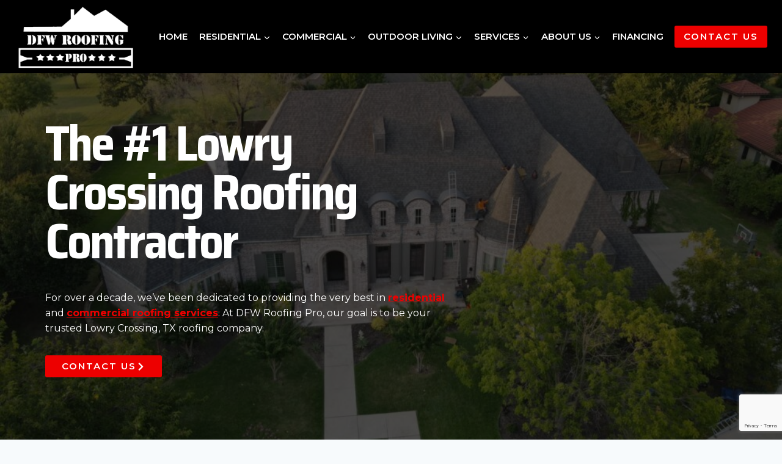

--- FILE ---
content_type: text/html; charset=UTF-8
request_url: https://dfwroofingpro.com/contact-us/lowry-crossing-tx-roofing-company/
body_size: 29224
content:
<!doctype html>
<html lang="en-US" class="no-js" itemtype="https://schema.org/WebPage" itemscope>
<head>
	<meta charset="UTF-8">
	<meta name="viewport" content="width=device-width, initial-scale=1, minimum-scale=1">
	<meta name='robots' content='index, follow, max-image-preview:large, max-snippet:-1, max-video-preview:-1' />

	<!-- This site is optimized with the Yoast SEO plugin v25.8 - https://yoast.com/wordpress/plugins/seo/ -->
	<title>Lowry Crossing, TX Roofing Company | Roof Repair | DFW Roofing Pro</title>
	<meta name="description" content="DFW Roofing Pro is your Roofing Company in Lowry Crossing, TX specializing in residential &amp; commercial roofs. A+ BBB Rated" />
	<link rel="canonical" href="https://dfwroofingpro.com/contact-us/lowry-crossing-tx-roofing-company/" />
	<meta property="og:locale" content="en_US" />
	<meta property="og:type" content="article" />
	<meta property="og:title" content="Lowry Crossing, TX Roofing Company | Roof Repair | DFW Roofing Pro" />
	<meta property="og:description" content="DFW Roofing Pro is your Roofing Company in Lowry Crossing, TX specializing in residential &amp; commercial roofs. A+ BBB Rated" />
	<meta property="og:url" content="https://dfwroofingpro.com/contact-us/lowry-crossing-tx-roofing-company/" />
	<meta property="og:site_name" content="DFW Roofing Pro" />
	<meta property="article:publisher" content="https://www.facebook.com/dfwroofingpro/" />
	<meta property="article:modified_time" content="2024-04-02T17:30:30+00:00" />
	<meta property="og:image" content="https://dfwroofingpro.com/wp-content/uploads/2022/01/google-logo.png" />
	<meta name="twitter:card" content="summary_large_image" />
	<meta name="twitter:site" content="@DFWRoofingPro" />
	<meta name="twitter:label1" content="Est. reading time" />
	<meta name="twitter:data1" content="7 minutes" />
	<script type="application/ld+json" class="yoast-schema-graph">{"@context":"https://schema.org","@graph":[{"@type":"WebPage","@id":"https://dfwroofingpro.com/contact-us/lowry-crossing-tx-roofing-company/","url":"https://dfwroofingpro.com/contact-us/lowry-crossing-tx-roofing-company/","name":"Lowry Crossing, TX Roofing Company | Roof Repair | DFW Roofing Pro","isPartOf":{"@id":"https://dfwroofingpro.com/#website"},"primaryImageOfPage":{"@id":"https://dfwroofingpro.com/contact-us/lowry-crossing-tx-roofing-company/#primaryimage"},"image":{"@id":"https://dfwroofingpro.com/contact-us/lowry-crossing-tx-roofing-company/#primaryimage"},"thumbnailUrl":"https://dfwroofingpro.com/wp-content/uploads/2022/01/google-logo.png","datePublished":"2022-11-15T16:35:04+00:00","dateModified":"2024-04-02T17:30:30+00:00","description":"DFW Roofing Pro is your Roofing Company in Lowry Crossing, TX specializing in residential & commercial roofs. A+ BBB Rated","breadcrumb":{"@id":"https://dfwroofingpro.com/contact-us/lowry-crossing-tx-roofing-company/#breadcrumb"},"inLanguage":"en-US","potentialAction":[{"@type":"ReadAction","target":["https://dfwroofingpro.com/contact-us/lowry-crossing-tx-roofing-company/"]}]},{"@type":"ImageObject","inLanguage":"en-US","@id":"https://dfwroofingpro.com/contact-us/lowry-crossing-tx-roofing-company/#primaryimage","url":"https://dfwroofingpro.com/wp-content/uploads/2022/01/google-logo.png","contentUrl":"https://dfwroofingpro.com/wp-content/uploads/2022/01/google-logo.png","width":494,"height":100},{"@type":"BreadcrumbList","@id":"https://dfwroofingpro.com/contact-us/lowry-crossing-tx-roofing-company/#breadcrumb","itemListElement":[{"@type":"ListItem","position":1,"name":"Home","item":"https://dfwroofingpro.com/"},{"@type":"ListItem","position":2,"name":"Contact Us","item":"https://dfwroofingpro.com/contact-us/"},{"@type":"ListItem","position":3,"name":"Lowry Crossing, TX Roofing Company"}]},{"@type":"WebSite","@id":"https://dfwroofingpro.com/#website","url":"https://dfwroofingpro.com/","name":"DFW Roofing Pro","description":"Dallas/Fort Worth Roofer","publisher":{"@id":"https://dfwroofingpro.com/#organization"},"potentialAction":[{"@type":"SearchAction","target":{"@type":"EntryPoint","urlTemplate":"https://dfwroofingpro.com/?s={search_term_string}"},"query-input":{"@type":"PropertyValueSpecification","valueRequired":true,"valueName":"search_term_string"}}],"inLanguage":"en-US"},{"@type":"Organization","@id":"https://dfwroofingpro.com/#organization","name":"DFW Roofing Pro","url":"https://dfwroofingpro.com/","logo":{"@type":"ImageObject","inLanguage":"en-US","@id":"https://dfwroofingpro.com/#/schema/logo/image/","url":"https://dfwroofingpro.com/wp-content/uploads/2022/02/DFWRoofingProSquare-copy.jpg","contentUrl":"https://dfwroofingpro.com/wp-content/uploads/2022/02/DFWRoofingProSquare-copy.jpg","width":500,"height":500,"caption":"DFW Roofing Pro"},"image":{"@id":"https://dfwroofingpro.com/#/schema/logo/image/"},"sameAs":["https://www.facebook.com/dfwroofingpro/","https://x.com/DFWRoofingPro","https://www.instagram.com/dfwroofingpro/","https://www.linkedin.com/company/dfwroofingpro"]}]}</script>
	<!-- / Yoast SEO plugin. -->


<link rel='dns-prefetch' href='//www.google.com' />
<link rel="alternate" type="application/rss+xml" title="DFW Roofing Pro &raquo; Feed" href="https://dfwroofingpro.com/feed/" />
<link rel="alternate" type="application/rss+xml" title="DFW Roofing Pro &raquo; Comments Feed" href="https://dfwroofingpro.com/comments/feed/" />
			<script>document.documentElement.classList.remove( 'no-js' );</script>
			<link rel="alternate" title="oEmbed (JSON)" type="application/json+oembed" href="https://dfwroofingpro.com/wp-json/oembed/1.0/embed?url=https%3A%2F%2Fdfwroofingpro.com%2Fcontact-us%2Flowry-crossing-tx-roofing-company%2F" />
<link rel="alternate" title="oEmbed (XML)" type="text/xml+oembed" href="https://dfwroofingpro.com/wp-json/oembed/1.0/embed?url=https%3A%2F%2Fdfwroofingpro.com%2Fcontact-us%2Flowry-crossing-tx-roofing-company%2F&#038;format=xml" />
<style id='wp-img-auto-sizes-contain-inline-css'>
img:is([sizes=auto i],[sizes^="auto," i]){contain-intrinsic-size:3000px 1500px}
/*# sourceURL=wp-img-auto-sizes-contain-inline-css */
</style>
<link rel='stylesheet' id='kadence-blocks-rowlayout-css' href='https://dfwroofingpro.com/wp-content/plugins/kadence-blocks/dist/style-blocks-rowlayout.css?ver=3.5.19' media='all' />
<link rel='stylesheet' id='kadence-blocks-column-css' href='https://dfwroofingpro.com/wp-content/plugins/kadence-blocks/dist/style-blocks-column.css?ver=3.5.19' media='all' />
<link rel='stylesheet' id='kadence-blocks-icon-css' href='https://dfwroofingpro.com/wp-content/plugins/kadence-blocks/dist/style-blocks-icon.css?ver=3.5.19' media='all' />
<style id='wp-emoji-styles-inline-css'>

	img.wp-smiley, img.emoji {
		display: inline !important;
		border: none !important;
		box-shadow: none !important;
		height: 1em !important;
		width: 1em !important;
		margin: 0 0.07em !important;
		vertical-align: -0.1em !important;
		background: none !important;
		padding: 0 !important;
	}
/*# sourceURL=wp-emoji-styles-inline-css */
</style>
<style id='wp-block-library-inline-css'>
:root{--wp-block-synced-color:#7a00df;--wp-block-synced-color--rgb:122,0,223;--wp-bound-block-color:var(--wp-block-synced-color);--wp-editor-canvas-background:#ddd;--wp-admin-theme-color:#007cba;--wp-admin-theme-color--rgb:0,124,186;--wp-admin-theme-color-darker-10:#006ba1;--wp-admin-theme-color-darker-10--rgb:0,107,160.5;--wp-admin-theme-color-darker-20:#005a87;--wp-admin-theme-color-darker-20--rgb:0,90,135;--wp-admin-border-width-focus:2px}@media (min-resolution:192dpi){:root{--wp-admin-border-width-focus:1.5px}}.wp-element-button{cursor:pointer}:root .has-very-light-gray-background-color{background-color:#eee}:root .has-very-dark-gray-background-color{background-color:#313131}:root .has-very-light-gray-color{color:#eee}:root .has-very-dark-gray-color{color:#313131}:root .has-vivid-green-cyan-to-vivid-cyan-blue-gradient-background{background:linear-gradient(135deg,#00d084,#0693e3)}:root .has-purple-crush-gradient-background{background:linear-gradient(135deg,#34e2e4,#4721fb 50%,#ab1dfe)}:root .has-hazy-dawn-gradient-background{background:linear-gradient(135deg,#faaca8,#dad0ec)}:root .has-subdued-olive-gradient-background{background:linear-gradient(135deg,#fafae1,#67a671)}:root .has-atomic-cream-gradient-background{background:linear-gradient(135deg,#fdd79a,#004a59)}:root .has-nightshade-gradient-background{background:linear-gradient(135deg,#330968,#31cdcf)}:root .has-midnight-gradient-background{background:linear-gradient(135deg,#020381,#2874fc)}:root{--wp--preset--font-size--normal:16px;--wp--preset--font-size--huge:42px}.has-regular-font-size{font-size:1em}.has-larger-font-size{font-size:2.625em}.has-normal-font-size{font-size:var(--wp--preset--font-size--normal)}.has-huge-font-size{font-size:var(--wp--preset--font-size--huge)}.has-text-align-center{text-align:center}.has-text-align-left{text-align:left}.has-text-align-right{text-align:right}.has-fit-text{white-space:nowrap!important}#end-resizable-editor-section{display:none}.aligncenter{clear:both}.items-justified-left{justify-content:flex-start}.items-justified-center{justify-content:center}.items-justified-right{justify-content:flex-end}.items-justified-space-between{justify-content:space-between}.screen-reader-text{border:0;clip-path:inset(50%);height:1px;margin:-1px;overflow:hidden;padding:0;position:absolute;width:1px;word-wrap:normal!important}.screen-reader-text:focus{background-color:#ddd;clip-path:none;color:#444;display:block;font-size:1em;height:auto;left:5px;line-height:normal;padding:15px 23px 14px;text-decoration:none;top:5px;width:auto;z-index:100000}html :where(.has-border-color){border-style:solid}html :where([style*=border-top-color]){border-top-style:solid}html :where([style*=border-right-color]){border-right-style:solid}html :where([style*=border-bottom-color]){border-bottom-style:solid}html :where([style*=border-left-color]){border-left-style:solid}html :where([style*=border-width]){border-style:solid}html :where([style*=border-top-width]){border-top-style:solid}html :where([style*=border-right-width]){border-right-style:solid}html :where([style*=border-bottom-width]){border-bottom-style:solid}html :where([style*=border-left-width]){border-left-style:solid}html :where(img[class*=wp-image-]){height:auto;max-width:100%}:where(figure){margin:0 0 1em}html :where(.is-position-sticky){--wp-admin--admin-bar--position-offset:var(--wp-admin--admin-bar--height,0px)}@media screen and (max-width:600px){html :where(.is-position-sticky){--wp-admin--admin-bar--position-offset:0px}}

/*# sourceURL=wp-block-library-inline-css */
</style><style id='wp-block-image-inline-css'>
.wp-block-image>a,.wp-block-image>figure>a{display:inline-block}.wp-block-image img{box-sizing:border-box;height:auto;max-width:100%;vertical-align:bottom}@media not (prefers-reduced-motion){.wp-block-image img.hide{visibility:hidden}.wp-block-image img.show{animation:show-content-image .4s}}.wp-block-image[style*=border-radius] img,.wp-block-image[style*=border-radius]>a{border-radius:inherit}.wp-block-image.has-custom-border img{box-sizing:border-box}.wp-block-image.aligncenter{text-align:center}.wp-block-image.alignfull>a,.wp-block-image.alignwide>a{width:100%}.wp-block-image.alignfull img,.wp-block-image.alignwide img{height:auto;width:100%}.wp-block-image .aligncenter,.wp-block-image .alignleft,.wp-block-image .alignright,.wp-block-image.aligncenter,.wp-block-image.alignleft,.wp-block-image.alignright{display:table}.wp-block-image .aligncenter>figcaption,.wp-block-image .alignleft>figcaption,.wp-block-image .alignright>figcaption,.wp-block-image.aligncenter>figcaption,.wp-block-image.alignleft>figcaption,.wp-block-image.alignright>figcaption{caption-side:bottom;display:table-caption}.wp-block-image .alignleft{float:left;margin:.5em 1em .5em 0}.wp-block-image .alignright{float:right;margin:.5em 0 .5em 1em}.wp-block-image .aligncenter{margin-left:auto;margin-right:auto}.wp-block-image :where(figcaption){margin-bottom:1em;margin-top:.5em}.wp-block-image.is-style-circle-mask img{border-radius:9999px}@supports ((-webkit-mask-image:none) or (mask-image:none)) or (-webkit-mask-image:none){.wp-block-image.is-style-circle-mask img{border-radius:0;-webkit-mask-image:url('data:image/svg+xml;utf8,<svg viewBox="0 0 100 100" xmlns="http://www.w3.org/2000/svg"><circle cx="50" cy="50" r="50"/></svg>');mask-image:url('data:image/svg+xml;utf8,<svg viewBox="0 0 100 100" xmlns="http://www.w3.org/2000/svg"><circle cx="50" cy="50" r="50"/></svg>');mask-mode:alpha;-webkit-mask-position:center;mask-position:center;-webkit-mask-repeat:no-repeat;mask-repeat:no-repeat;-webkit-mask-size:contain;mask-size:contain}}:root :where(.wp-block-image.is-style-rounded img,.wp-block-image .is-style-rounded img){border-radius:9999px}.wp-block-image figure{margin:0}.wp-lightbox-container{display:flex;flex-direction:column;position:relative}.wp-lightbox-container img{cursor:zoom-in}.wp-lightbox-container img:hover+button{opacity:1}.wp-lightbox-container button{align-items:center;backdrop-filter:blur(16px) saturate(180%);background-color:#5a5a5a40;border:none;border-radius:4px;cursor:zoom-in;display:flex;height:20px;justify-content:center;opacity:0;padding:0;position:absolute;right:16px;text-align:center;top:16px;width:20px;z-index:100}@media not (prefers-reduced-motion){.wp-lightbox-container button{transition:opacity .2s ease}}.wp-lightbox-container button:focus-visible{outline:3px auto #5a5a5a40;outline:3px auto -webkit-focus-ring-color;outline-offset:3px}.wp-lightbox-container button:hover{cursor:pointer;opacity:1}.wp-lightbox-container button:focus{opacity:1}.wp-lightbox-container button:focus,.wp-lightbox-container button:hover,.wp-lightbox-container button:not(:hover):not(:active):not(.has-background){background-color:#5a5a5a40;border:none}.wp-lightbox-overlay{box-sizing:border-box;cursor:zoom-out;height:100vh;left:0;overflow:hidden;position:fixed;top:0;visibility:hidden;width:100%;z-index:100000}.wp-lightbox-overlay .close-button{align-items:center;cursor:pointer;display:flex;justify-content:center;min-height:40px;min-width:40px;padding:0;position:absolute;right:calc(env(safe-area-inset-right) + 16px);top:calc(env(safe-area-inset-top) + 16px);z-index:5000000}.wp-lightbox-overlay .close-button:focus,.wp-lightbox-overlay .close-button:hover,.wp-lightbox-overlay .close-button:not(:hover):not(:active):not(.has-background){background:none;border:none}.wp-lightbox-overlay .lightbox-image-container{height:var(--wp--lightbox-container-height);left:50%;overflow:hidden;position:absolute;top:50%;transform:translate(-50%,-50%);transform-origin:top left;width:var(--wp--lightbox-container-width);z-index:9999999999}.wp-lightbox-overlay .wp-block-image{align-items:center;box-sizing:border-box;display:flex;height:100%;justify-content:center;margin:0;position:relative;transform-origin:0 0;width:100%;z-index:3000000}.wp-lightbox-overlay .wp-block-image img{height:var(--wp--lightbox-image-height);min-height:var(--wp--lightbox-image-height);min-width:var(--wp--lightbox-image-width);width:var(--wp--lightbox-image-width)}.wp-lightbox-overlay .wp-block-image figcaption{display:none}.wp-lightbox-overlay button{background:none;border:none}.wp-lightbox-overlay .scrim{background-color:#fff;height:100%;opacity:.9;position:absolute;width:100%;z-index:2000000}.wp-lightbox-overlay.active{visibility:visible}@media not (prefers-reduced-motion){.wp-lightbox-overlay.active{animation:turn-on-visibility .25s both}.wp-lightbox-overlay.active img{animation:turn-on-visibility .35s both}.wp-lightbox-overlay.show-closing-animation:not(.active){animation:turn-off-visibility .35s both}.wp-lightbox-overlay.show-closing-animation:not(.active) img{animation:turn-off-visibility .25s both}.wp-lightbox-overlay.zoom.active{animation:none;opacity:1;visibility:visible}.wp-lightbox-overlay.zoom.active .lightbox-image-container{animation:lightbox-zoom-in .4s}.wp-lightbox-overlay.zoom.active .lightbox-image-container img{animation:none}.wp-lightbox-overlay.zoom.active .scrim{animation:turn-on-visibility .4s forwards}.wp-lightbox-overlay.zoom.show-closing-animation:not(.active){animation:none}.wp-lightbox-overlay.zoom.show-closing-animation:not(.active) .lightbox-image-container{animation:lightbox-zoom-out .4s}.wp-lightbox-overlay.zoom.show-closing-animation:not(.active) .lightbox-image-container img{animation:none}.wp-lightbox-overlay.zoom.show-closing-animation:not(.active) .scrim{animation:turn-off-visibility .4s forwards}}@keyframes show-content-image{0%{visibility:hidden}99%{visibility:hidden}to{visibility:visible}}@keyframes turn-on-visibility{0%{opacity:0}to{opacity:1}}@keyframes turn-off-visibility{0%{opacity:1;visibility:visible}99%{opacity:0;visibility:visible}to{opacity:0;visibility:hidden}}@keyframes lightbox-zoom-in{0%{transform:translate(calc((-100vw + var(--wp--lightbox-scrollbar-width))/2 + var(--wp--lightbox-initial-left-position)),calc(-50vh + var(--wp--lightbox-initial-top-position))) scale(var(--wp--lightbox-scale))}to{transform:translate(-50%,-50%) scale(1)}}@keyframes lightbox-zoom-out{0%{transform:translate(-50%,-50%) scale(1);visibility:visible}99%{visibility:visible}to{transform:translate(calc((-100vw + var(--wp--lightbox-scrollbar-width))/2 + var(--wp--lightbox-initial-left-position)),calc(-50vh + var(--wp--lightbox-initial-top-position))) scale(var(--wp--lightbox-scale));visibility:hidden}}
/*# sourceURL=https://dfwroofingpro.com/wp-includes/blocks/image/style.min.css */
</style>
<style id='wp-block-paragraph-inline-css'>
.is-small-text{font-size:.875em}.is-regular-text{font-size:1em}.is-large-text{font-size:2.25em}.is-larger-text{font-size:3em}.has-drop-cap:not(:focus):first-letter{float:left;font-size:8.4em;font-style:normal;font-weight:100;line-height:.68;margin:.05em .1em 0 0;text-transform:uppercase}body.rtl .has-drop-cap:not(:focus):first-letter{float:none;margin-left:.1em}p.has-drop-cap.has-background{overflow:hidden}:root :where(p.has-background){padding:1.25em 2.375em}:where(p.has-text-color:not(.has-link-color)) a{color:inherit}p.has-text-align-left[style*="writing-mode:vertical-lr"],p.has-text-align-right[style*="writing-mode:vertical-rl"]{rotate:180deg}
/*# sourceURL=https://dfwroofingpro.com/wp-includes/blocks/paragraph/style.min.css */
</style>
<style id='global-styles-inline-css'>
:root{--wp--preset--aspect-ratio--square: 1;--wp--preset--aspect-ratio--4-3: 4/3;--wp--preset--aspect-ratio--3-4: 3/4;--wp--preset--aspect-ratio--3-2: 3/2;--wp--preset--aspect-ratio--2-3: 2/3;--wp--preset--aspect-ratio--16-9: 16/9;--wp--preset--aspect-ratio--9-16: 9/16;--wp--preset--color--black: #000000;--wp--preset--color--cyan-bluish-gray: #abb8c3;--wp--preset--color--white: #ffffff;--wp--preset--color--pale-pink: #f78da7;--wp--preset--color--vivid-red: #cf2e2e;--wp--preset--color--luminous-vivid-orange: #ff6900;--wp--preset--color--luminous-vivid-amber: #fcb900;--wp--preset--color--light-green-cyan: #7bdcb5;--wp--preset--color--vivid-green-cyan: #00d084;--wp--preset--color--pale-cyan-blue: #8ed1fc;--wp--preset--color--vivid-cyan-blue: #0693e3;--wp--preset--color--vivid-purple: #9b51e0;--wp--preset--color--theme-palette-1: var(--global-palette1);--wp--preset--color--theme-palette-2: var(--global-palette2);--wp--preset--color--theme-palette-3: var(--global-palette3);--wp--preset--color--theme-palette-4: var(--global-palette4);--wp--preset--color--theme-palette-5: var(--global-palette5);--wp--preset--color--theme-palette-6: var(--global-palette6);--wp--preset--color--theme-palette-7: var(--global-palette7);--wp--preset--color--theme-palette-8: var(--global-palette8);--wp--preset--color--theme-palette-9: var(--global-palette9);--wp--preset--gradient--vivid-cyan-blue-to-vivid-purple: linear-gradient(135deg,rgb(6,147,227) 0%,rgb(155,81,224) 100%);--wp--preset--gradient--light-green-cyan-to-vivid-green-cyan: linear-gradient(135deg,rgb(122,220,180) 0%,rgb(0,208,130) 100%);--wp--preset--gradient--luminous-vivid-amber-to-luminous-vivid-orange: linear-gradient(135deg,rgb(252,185,0) 0%,rgb(255,105,0) 100%);--wp--preset--gradient--luminous-vivid-orange-to-vivid-red: linear-gradient(135deg,rgb(255,105,0) 0%,rgb(207,46,46) 100%);--wp--preset--gradient--very-light-gray-to-cyan-bluish-gray: linear-gradient(135deg,rgb(238,238,238) 0%,rgb(169,184,195) 100%);--wp--preset--gradient--cool-to-warm-spectrum: linear-gradient(135deg,rgb(74,234,220) 0%,rgb(151,120,209) 20%,rgb(207,42,186) 40%,rgb(238,44,130) 60%,rgb(251,105,98) 80%,rgb(254,248,76) 100%);--wp--preset--gradient--blush-light-purple: linear-gradient(135deg,rgb(255,206,236) 0%,rgb(152,150,240) 100%);--wp--preset--gradient--blush-bordeaux: linear-gradient(135deg,rgb(254,205,165) 0%,rgb(254,45,45) 50%,rgb(107,0,62) 100%);--wp--preset--gradient--luminous-dusk: linear-gradient(135deg,rgb(255,203,112) 0%,rgb(199,81,192) 50%,rgb(65,88,208) 100%);--wp--preset--gradient--pale-ocean: linear-gradient(135deg,rgb(255,245,203) 0%,rgb(182,227,212) 50%,rgb(51,167,181) 100%);--wp--preset--gradient--electric-grass: linear-gradient(135deg,rgb(202,248,128) 0%,rgb(113,206,126) 100%);--wp--preset--gradient--midnight: linear-gradient(135deg,rgb(2,3,129) 0%,rgb(40,116,252) 100%);--wp--preset--font-size--small: var(--global-font-size-small);--wp--preset--font-size--medium: var(--global-font-size-medium);--wp--preset--font-size--large: var(--global-font-size-large);--wp--preset--font-size--x-large: 42px;--wp--preset--font-size--larger: var(--global-font-size-larger);--wp--preset--font-size--xxlarge: var(--global-font-size-xxlarge);--wp--preset--spacing--20: 0.44rem;--wp--preset--spacing--30: 0.67rem;--wp--preset--spacing--40: 1rem;--wp--preset--spacing--50: 1.5rem;--wp--preset--spacing--60: 2.25rem;--wp--preset--spacing--70: 3.38rem;--wp--preset--spacing--80: 5.06rem;--wp--preset--shadow--natural: 6px 6px 9px rgba(0, 0, 0, 0.2);--wp--preset--shadow--deep: 12px 12px 50px rgba(0, 0, 0, 0.4);--wp--preset--shadow--sharp: 6px 6px 0px rgba(0, 0, 0, 0.2);--wp--preset--shadow--outlined: 6px 6px 0px -3px rgb(255, 255, 255), 6px 6px rgb(0, 0, 0);--wp--preset--shadow--crisp: 6px 6px 0px rgb(0, 0, 0);}:where(.is-layout-flex){gap: 0.5em;}:where(.is-layout-grid){gap: 0.5em;}body .is-layout-flex{display: flex;}.is-layout-flex{flex-wrap: wrap;align-items: center;}.is-layout-flex > :is(*, div){margin: 0;}body .is-layout-grid{display: grid;}.is-layout-grid > :is(*, div){margin: 0;}:where(.wp-block-columns.is-layout-flex){gap: 2em;}:where(.wp-block-columns.is-layout-grid){gap: 2em;}:where(.wp-block-post-template.is-layout-flex){gap: 1.25em;}:where(.wp-block-post-template.is-layout-grid){gap: 1.25em;}.has-black-color{color: var(--wp--preset--color--black) !important;}.has-cyan-bluish-gray-color{color: var(--wp--preset--color--cyan-bluish-gray) !important;}.has-white-color{color: var(--wp--preset--color--white) !important;}.has-pale-pink-color{color: var(--wp--preset--color--pale-pink) !important;}.has-vivid-red-color{color: var(--wp--preset--color--vivid-red) !important;}.has-luminous-vivid-orange-color{color: var(--wp--preset--color--luminous-vivid-orange) !important;}.has-luminous-vivid-amber-color{color: var(--wp--preset--color--luminous-vivid-amber) !important;}.has-light-green-cyan-color{color: var(--wp--preset--color--light-green-cyan) !important;}.has-vivid-green-cyan-color{color: var(--wp--preset--color--vivid-green-cyan) !important;}.has-pale-cyan-blue-color{color: var(--wp--preset--color--pale-cyan-blue) !important;}.has-vivid-cyan-blue-color{color: var(--wp--preset--color--vivid-cyan-blue) !important;}.has-vivid-purple-color{color: var(--wp--preset--color--vivid-purple) !important;}.has-black-background-color{background-color: var(--wp--preset--color--black) !important;}.has-cyan-bluish-gray-background-color{background-color: var(--wp--preset--color--cyan-bluish-gray) !important;}.has-white-background-color{background-color: var(--wp--preset--color--white) !important;}.has-pale-pink-background-color{background-color: var(--wp--preset--color--pale-pink) !important;}.has-vivid-red-background-color{background-color: var(--wp--preset--color--vivid-red) !important;}.has-luminous-vivid-orange-background-color{background-color: var(--wp--preset--color--luminous-vivid-orange) !important;}.has-luminous-vivid-amber-background-color{background-color: var(--wp--preset--color--luminous-vivid-amber) !important;}.has-light-green-cyan-background-color{background-color: var(--wp--preset--color--light-green-cyan) !important;}.has-vivid-green-cyan-background-color{background-color: var(--wp--preset--color--vivid-green-cyan) !important;}.has-pale-cyan-blue-background-color{background-color: var(--wp--preset--color--pale-cyan-blue) !important;}.has-vivid-cyan-blue-background-color{background-color: var(--wp--preset--color--vivid-cyan-blue) !important;}.has-vivid-purple-background-color{background-color: var(--wp--preset--color--vivid-purple) !important;}.has-black-border-color{border-color: var(--wp--preset--color--black) !important;}.has-cyan-bluish-gray-border-color{border-color: var(--wp--preset--color--cyan-bluish-gray) !important;}.has-white-border-color{border-color: var(--wp--preset--color--white) !important;}.has-pale-pink-border-color{border-color: var(--wp--preset--color--pale-pink) !important;}.has-vivid-red-border-color{border-color: var(--wp--preset--color--vivid-red) !important;}.has-luminous-vivid-orange-border-color{border-color: var(--wp--preset--color--luminous-vivid-orange) !important;}.has-luminous-vivid-amber-border-color{border-color: var(--wp--preset--color--luminous-vivid-amber) !important;}.has-light-green-cyan-border-color{border-color: var(--wp--preset--color--light-green-cyan) !important;}.has-vivid-green-cyan-border-color{border-color: var(--wp--preset--color--vivid-green-cyan) !important;}.has-pale-cyan-blue-border-color{border-color: var(--wp--preset--color--pale-cyan-blue) !important;}.has-vivid-cyan-blue-border-color{border-color: var(--wp--preset--color--vivid-cyan-blue) !important;}.has-vivid-purple-border-color{border-color: var(--wp--preset--color--vivid-purple) !important;}.has-vivid-cyan-blue-to-vivid-purple-gradient-background{background: var(--wp--preset--gradient--vivid-cyan-blue-to-vivid-purple) !important;}.has-light-green-cyan-to-vivid-green-cyan-gradient-background{background: var(--wp--preset--gradient--light-green-cyan-to-vivid-green-cyan) !important;}.has-luminous-vivid-amber-to-luminous-vivid-orange-gradient-background{background: var(--wp--preset--gradient--luminous-vivid-amber-to-luminous-vivid-orange) !important;}.has-luminous-vivid-orange-to-vivid-red-gradient-background{background: var(--wp--preset--gradient--luminous-vivid-orange-to-vivid-red) !important;}.has-very-light-gray-to-cyan-bluish-gray-gradient-background{background: var(--wp--preset--gradient--very-light-gray-to-cyan-bluish-gray) !important;}.has-cool-to-warm-spectrum-gradient-background{background: var(--wp--preset--gradient--cool-to-warm-spectrum) !important;}.has-blush-light-purple-gradient-background{background: var(--wp--preset--gradient--blush-light-purple) !important;}.has-blush-bordeaux-gradient-background{background: var(--wp--preset--gradient--blush-bordeaux) !important;}.has-luminous-dusk-gradient-background{background: var(--wp--preset--gradient--luminous-dusk) !important;}.has-pale-ocean-gradient-background{background: var(--wp--preset--gradient--pale-ocean) !important;}.has-electric-grass-gradient-background{background: var(--wp--preset--gradient--electric-grass) !important;}.has-midnight-gradient-background{background: var(--wp--preset--gradient--midnight) !important;}.has-small-font-size{font-size: var(--wp--preset--font-size--small) !important;}.has-medium-font-size{font-size: var(--wp--preset--font-size--medium) !important;}.has-large-font-size{font-size: var(--wp--preset--font-size--large) !important;}.has-x-large-font-size{font-size: var(--wp--preset--font-size--x-large) !important;}
/*# sourceURL=global-styles-inline-css */
</style>

<style id='classic-theme-styles-inline-css'>
/*! This file is auto-generated */
.wp-block-button__link{color:#fff;background-color:#32373c;border-radius:9999px;box-shadow:none;text-decoration:none;padding:calc(.667em + 2px) calc(1.333em + 2px);font-size:1.125em}.wp-block-file__button{background:#32373c;color:#fff;text-decoration:none}
/*# sourceURL=/wp-includes/css/classic-themes.min.css */
</style>
<link rel='stylesheet' id='foobox-free-min-css' href='https://dfwroofingpro.com/wp-content/plugins/foobox-image-lightbox/free/css/foobox.free.min.css?ver=2.7.35' media='all' />
<link rel='stylesheet' id='kadence-global-css' href='https://dfwroofingpro.com/wp-content/themes/kadence/assets/css/global.min.css?ver=1.3.4' media='all' />
<style id='kadence-global-inline-css'>
/* Kadence Base CSS */
:root{--global-palette1:#ed0000;--global-palette2:#ed0000;--global-palette3:#000000;--global-palette4:#2D3748;--global-palette5:#4A5568;--global-palette6:#718096;--global-palette7:#EDF2F7;--global-palette8:#F7FAFC;--global-palette9:#ffffff;--global-palette9rgb:255, 255, 255;--global-palette-highlight:var(--global-palette1);--global-palette-highlight-alt:var(--global-palette2);--global-palette-highlight-alt2:var(--global-palette9);--global-palette-btn-bg:var(--global-palette2);--global-palette-btn-bg-hover:var(--global-palette3);--global-palette-btn:var(--global-palette9);--global-palette-btn-hover:var(--global-palette9);--global-body-font-family:Montserrat, sans-serif;--global-heading-font-family:'Saira Semi Condensed', sans-serif;--global-primary-nav-font-family:inherit;--global-fallback-font:sans-serif;--global-display-fallback-font:sans-serif;--global-content-width:1350px;--global-content-wide-width:calc(1350px + 230px);--global-content-narrow-width:842px;--global-content-edge-padding:1.5rem;--global-content-boxed-padding:2rem;--global-calc-content-width:calc(1350px - var(--global-content-edge-padding) - var(--global-content-edge-padding) );--wp--style--global--content-size:var(--global-calc-content-width);}.wp-site-blocks{--global-vw:calc( 100vw - ( 0.5 * var(--scrollbar-offset)));}body{background:var(--global-palette8);}body, input, select, optgroup, textarea{font-style:normal;font-weight:normal;font-size:16px;line-height:1.6;font-family:var(--global-body-font-family);color:var(--global-palette4);}.content-bg, body.content-style-unboxed .site{background:var(--global-palette9);}h1,h2,h3,h4,h5,h6{font-family:var(--global-heading-font-family);}h1{font-style:normal;font-weight:700;font-size:32px;line-height:1.3;color:var(--global-palette3);}h2{font-style:normal;font-weight:700;font-size:28px;line-height:1.3;color:var(--global-palette3);}h3{font-style:normal;font-weight:700;font-size:24px;line-height:1.3;color:var(--global-palette3);}h4{font-style:normal;font-weight:700;font-size:25px;line-height:1.3;color:var(--global-palette3);}h5{font-style:normal;font-weight:700;font-size:20px;line-height:1.2;color:var(--global-palette3);}h6{font-style:normal;font-weight:700;font-size:18px;line-height:1.2;color:var(--global-palette3);}.entry-hero .kadence-breadcrumbs{max-width:1350px;}.site-container, .site-header-row-layout-contained, .site-footer-row-layout-contained, .entry-hero-layout-contained, .comments-area, .alignfull > .wp-block-cover__inner-container, .alignwide > .wp-block-cover__inner-container{max-width:var(--global-content-width);}.content-width-narrow .content-container.site-container, .content-width-narrow .hero-container.site-container{max-width:var(--global-content-narrow-width);}@media all and (min-width: 1580px){.wp-site-blocks .content-container  .alignwide{margin-left:-115px;margin-right:-115px;width:unset;max-width:unset;}}@media all and (min-width: 1102px){.content-width-narrow .wp-site-blocks .content-container .alignwide{margin-left:-130px;margin-right:-130px;width:unset;max-width:unset;}}.content-style-boxed .wp-site-blocks .entry-content .alignwide{margin-left:calc( -1 * var( --global-content-boxed-padding ) );margin-right:calc( -1 * var( --global-content-boxed-padding ) );}.content-area{margin-top:1.5rem;margin-bottom:1.5rem;}@media all and (max-width: 1024px){.content-area{margin-top:3rem;margin-bottom:3rem;}}@media all and (max-width: 767px){.content-area{margin-top:2rem;margin-bottom:2rem;}}@media all and (max-width: 1024px){:root{--global-content-boxed-padding:2rem;}}@media all and (max-width: 767px){:root{--global-content-boxed-padding:1.5rem;}}.entry-content-wrap{padding:2rem;}@media all and (max-width: 1024px){.entry-content-wrap{padding:2rem;}}@media all and (max-width: 767px){.entry-content-wrap{padding:1.5rem;}}.entry.single-entry{box-shadow:0px 15px 15px -10px rgba(0,0,0,0.05);}.entry.loop-entry{box-shadow:0px 15px 15px -10px rgba(0,0,0,0.05);}.loop-entry .entry-content-wrap{padding:2rem;}@media all and (max-width: 1024px){.loop-entry .entry-content-wrap{padding:2rem;}}@media all and (max-width: 767px){.loop-entry .entry-content-wrap{padding:1.5rem;}}button, .button, .wp-block-button__link, input[type="button"], input[type="reset"], input[type="submit"], .fl-button, .elementor-button-wrapper .elementor-button, .wc-block-components-checkout-place-order-button, .wc-block-cart__submit{font-style:normal;font-weight:600;font-size:15px;letter-spacing:2px;text-transform:uppercase;box-shadow:0px 0px 0px -7px rgba(0,0,0,0);}button:hover, button:focus, button:active, .button:hover, .button:focus, .button:active, .wp-block-button__link:hover, .wp-block-button__link:focus, .wp-block-button__link:active, input[type="button"]:hover, input[type="button"]:focus, input[type="button"]:active, input[type="reset"]:hover, input[type="reset"]:focus, input[type="reset"]:active, input[type="submit"]:hover, input[type="submit"]:focus, input[type="submit"]:active, .elementor-button-wrapper .elementor-button:hover, .elementor-button-wrapper .elementor-button:focus, .elementor-button-wrapper .elementor-button:active, .wc-block-cart__submit:hover{box-shadow:0px 15px 25px -7px rgba(0,0,0,0.1);}.kb-button.kb-btn-global-outline.kb-btn-global-inherit{padding-top:calc(px - 2px);padding-right:calc(px - 2px);padding-bottom:calc(px - 2px);padding-left:calc(px - 2px);}.entry-content :where(.wp-block-image) img, .entry-content :where(.wp-block-kadence-image) img{border-radius:20px;}@media all and (min-width: 1025px){.transparent-header .entry-hero .entry-hero-container-inner{padding-top:120px;}}@media all and (max-width: 1024px){.mobile-transparent-header .entry-hero .entry-hero-container-inner{padding-top:120px;}}@media all and (max-width: 767px){.mobile-transparent-header .entry-hero .entry-hero-container-inner{padding-top:120px;}}#kt-scroll-up-reader, #kt-scroll-up{border-radius:0px 0px 0px 0px;color:var(--global-palette2);bottom:100px;font-size:1.2em;padding:0.4em 0.4em 0.4em 0.4em;}#kt-scroll-up-reader.scroll-up-side-right, #kt-scroll-up.scroll-up-side-right{right:30px;}#kt-scroll-up-reader.scroll-up-side-left, #kt-scroll-up.scroll-up-side-left{left:30px;}.wp-site-blocks .page-title h1{font-style:normal;font-size:60px;line-height:1;text-transform:uppercase;color:var(--global-palette9);}@media all and (max-width: 767px){.wp-site-blocks .page-title h1{font-size:30px;}}.page-hero-section .entry-hero-container-inner{background-image:url('https://dfwroofingpro.com/wp-content/uploads/2022/01/DFW-Roofing-Pro.jpg');background-repeat:no-repeat;background-position:58% 39%;background-size:cover;}.entry-hero.page-hero-section .entry-header{min-height:200px;}.page-hero-section .hero-section-overlay{background:rgba(0,0,0,0.5);}
/* Kadence Header CSS */
@media all and (max-width: 1024px){.mobile-transparent-header #masthead{position:absolute;left:0px;right:0px;z-index:100;}.kadence-scrollbar-fixer.mobile-transparent-header #masthead{right:var(--scrollbar-offset,0);}.mobile-transparent-header #masthead, .mobile-transparent-header .site-top-header-wrap .site-header-row-container-inner, .mobile-transparent-header .site-main-header-wrap .site-header-row-container-inner, .mobile-transparent-header .site-bottom-header-wrap .site-header-row-container-inner{background:transparent;}.site-header-row-tablet-layout-fullwidth, .site-header-row-tablet-layout-standard{padding:0px;}}@media all and (min-width: 1025px){.transparent-header #masthead{position:absolute;left:0px;right:0px;z-index:100;}.transparent-header.kadence-scrollbar-fixer #masthead{right:var(--scrollbar-offset,0);}.transparent-header #masthead, .transparent-header .site-top-header-wrap .site-header-row-container-inner, .transparent-header .site-main-header-wrap .site-header-row-container-inner, .transparent-header .site-bottom-header-wrap .site-header-row-container-inner{background:transparent;}}.site-branding a.brand img{max-width:200px;}.site-branding a.brand img.svg-logo-image{width:200px;}@media all and (max-width: 767px){.site-branding a.brand img{max-width:150px;}.site-branding a.brand img.svg-logo-image{width:150px;}}.site-branding{padding:0px 0px 0px 0px;}@media all and (max-width: 767px){.site-branding{padding:0px 0px 0px 0px;}}#masthead, #masthead .kadence-sticky-header.item-is-fixed:not(.item-at-start):not(.site-header-row-container):not(.site-main-header-wrap), #masthead .kadence-sticky-header.item-is-fixed:not(.item-at-start) > .site-header-row-container-inner{background:var(--global-palette3);}.site-main-header-inner-wrap{min-height:120px;}.header-navigation[class*="header-navigation-style-underline"] .header-menu-container.primary-menu-container>ul>li>a:after{width:calc( 100% - 1em);}.main-navigation .primary-menu-container > ul > li.menu-item > a{padding-left:calc(1em / 2);padding-right:calc(1em / 2);padding-top:8px;padding-bottom:8px;color:var(--global-palette9);}.main-navigation .primary-menu-container > ul > li.menu-item .dropdown-nav-special-toggle{right:calc(1em / 2);}.main-navigation .primary-menu-container > ul li.menu-item > a{font-style:normal;font-weight:600;font-size:15px;text-transform:uppercase;}.main-navigation .primary-menu-container > ul > li.menu-item > a:hover{color:#ed0000;}.main-navigation .primary-menu-container > ul > li.menu-item.current-menu-item > a{color:var(--global-palette9);}.header-navigation .header-menu-container ul ul.sub-menu, .header-navigation .header-menu-container ul ul.submenu{background:var(--global-palette3);box-shadow:0px 2px 13px 0px rgba(0,0,0,0.1);}.header-navigation .header-menu-container ul ul li.menu-item, .header-menu-container ul.menu > li.kadence-menu-mega-enabled > ul > li.menu-item > a{border-bottom:1px solid rgba(255,255,255,0.1);}.header-navigation .header-menu-container ul ul li.menu-item > a{width:300px;padding-top:1em;padding-bottom:1em;color:var(--global-palette8);font-size:12px;}.header-navigation .header-menu-container ul ul li.menu-item > a:hover{color:var(--global-palette9);background:#3f4041;}.header-navigation .header-menu-container ul ul li.menu-item.current-menu-item > a{color:var(--global-palette2);background:#3f4041;}.mobile-toggle-open-container .menu-toggle-open, .mobile-toggle-open-container .menu-toggle-open:focus{color:var(--global-palette9);padding:0.4em 0.6em 0.4em 0.6em;font-size:14px;}.mobile-toggle-open-container .menu-toggle-open.menu-toggle-style-bordered{border:1px solid currentColor;}.mobile-toggle-open-container .menu-toggle-open .menu-toggle-icon{font-size:30px;}.mobile-toggle-open-container .menu-toggle-open:hover, .mobile-toggle-open-container .menu-toggle-open:focus-visible{color:var(--global-palette-highlight);}.mobile-navigation ul li{font-style:normal;font-weight:600;font-size:16px;line-height:1;}.mobile-navigation ul li a{padding-top:1em;padding-bottom:1em;}.mobile-navigation ul li > a, .mobile-navigation ul li.menu-item-has-children > .drawer-nav-drop-wrap{color:var(--global-palette8);}.mobile-navigation ul li > a:hover, .mobile-navigation ul li.menu-item-has-children > .drawer-nav-drop-wrap:hover{color:var(--global-palette1);}.mobile-navigation ul li.current-menu-item > a, .mobile-navigation ul li.current-menu-item.menu-item-has-children > .drawer-nav-drop-wrap{color:var(--global-palette9);}.mobile-navigation ul li.menu-item-has-children .drawer-nav-drop-wrap, .mobile-navigation ul li:not(.menu-item-has-children) a{border-bottom:1px solid rgba(255,255,255,0.1);}.mobile-navigation:not(.drawer-navigation-parent-toggle-true) ul li.menu-item-has-children .drawer-nav-drop-wrap button{border-left:1px solid rgba(255,255,255,0.1);}#mobile-drawer .drawer-header .drawer-toggle{padding:0.6em 0.15em 0.6em 0.15em;font-size:24px;}#main-header .header-button{font-style:normal;font-weight:600;font-size:15px;text-transform:uppercase;color:var(--global-palette9);background:var(--global-palette2);border:2px none transparent;box-shadow:0px 0px 0px -7px rgba(0,0,0,0);}#main-header .header-button:hover{color:var(--global-palette9);background:var(--global-palette2);box-shadow:0px 15px 25px -7px rgba(0,0,0,0.1);}.mobile-header-button-wrap .mobile-header-button-inner-wrap .mobile-header-button{border:2px none transparent;box-shadow:0px 0px 0px -7px rgba(0,0,0,0);}.mobile-header-button-wrap .mobile-header-button-inner-wrap .mobile-header-button:hover{box-shadow:0px 15px 25px -7px rgba(0,0,0,0.1);}
/* Kadence Pro Header CSS */
.header-navigation-dropdown-direction-left ul ul.submenu, .header-navigation-dropdown-direction-left ul ul.sub-menu{right:0px;left:auto;}.rtl .header-navigation-dropdown-direction-right ul ul.submenu, .rtl .header-navigation-dropdown-direction-right ul ul.sub-menu{left:0px;right:auto;}.header-account-button .nav-drop-title-wrap > .kadence-svg-iconset, .header-account-button > .kadence-svg-iconset{font-size:1.2em;}.site-header-item .header-account-button .nav-drop-title-wrap, .site-header-item .header-account-wrap > .header-account-button{display:flex;align-items:center;}.header-account-style-icon_label .header-account-label{padding-left:5px;}.header-account-style-label_icon .header-account-label{padding-right:5px;}.site-header-item .header-account-wrap .header-account-button{text-decoration:none;box-shadow:none;color:inherit;background:transparent;padding:0.6em 0em 0.6em 0em;}.header-mobile-account-wrap .header-account-button .nav-drop-title-wrap > .kadence-svg-iconset, .header-mobile-account-wrap .header-account-button > .kadence-svg-iconset{font-size:1.2em;}.header-mobile-account-wrap .header-account-button .nav-drop-title-wrap, .header-mobile-account-wrap > .header-account-button{display:flex;align-items:center;}.header-mobile-account-wrap.header-account-style-icon_label .header-account-label{padding-left:5px;}.header-mobile-account-wrap.header-account-style-label_icon .header-account-label{padding-right:5px;}.header-mobile-account-wrap .header-account-button{text-decoration:none;box-shadow:none;color:inherit;background:transparent;padding:0.6em 0em 0.6em 0em;}#login-drawer .drawer-inner .drawer-content{display:flex;justify-content:center;align-items:center;position:absolute;top:0px;bottom:0px;left:0px;right:0px;padding:0px;}#loginform p label{display:block;}#login-drawer #loginform{width:100%;}#login-drawer #loginform input{width:100%;}#login-drawer #loginform input[type="checkbox"]{width:auto;}#login-drawer .drawer-inner .drawer-header{position:relative;z-index:100;}#login-drawer .drawer-content_inner.widget_login_form_inner{padding:2em;width:100%;max-width:350px;border-radius:.25rem;background:var(--global-palette9);color:var(--global-palette4);}#login-drawer .lost_password a{color:var(--global-palette6);}#login-drawer .lost_password, #login-drawer .register-field{text-align:center;}#login-drawer .widget_login_form_inner p{margin-top:1.2em;margin-bottom:0em;}#login-drawer .widget_login_form_inner p:first-child{margin-top:0em;}#login-drawer .widget_login_form_inner label{margin-bottom:0.5em;}#login-drawer hr.register-divider{margin:1.2em 0;border-width:1px;}#login-drawer .register-field{font-size:90%;}@media all and (min-width: 1025px){#login-drawer hr.register-divider.hide-desktop{display:none;}#login-drawer p.register-field.hide-desktop{display:none;}}@media all and (max-width: 1024px){#login-drawer hr.register-divider.hide-mobile{display:none;}#login-drawer p.register-field.hide-mobile{display:none;}}@media all and (max-width: 767px){#login-drawer hr.register-divider.hide-mobile{display:none;}#login-drawer p.register-field.hide-mobile{display:none;}}.tertiary-navigation .tertiary-menu-container > ul > li.menu-item > a{padding-left:calc(1.2em / 2);padding-right:calc(1.2em / 2);padding-top:0.6em;padding-bottom:0.6em;color:var(--global-palette5);}.tertiary-navigation .tertiary-menu-container > ul > li.menu-item > a:hover{color:var(--global-palette-highlight);}.tertiary-navigation .tertiary-menu-container > ul > li.menu-item.current-menu-item > a{color:var(--global-palette3);}.header-navigation[class*="header-navigation-style-underline"] .header-menu-container.tertiary-menu-container>ul>li>a:after{width:calc( 100% - 1.2em);}.quaternary-navigation .quaternary-menu-container > ul > li.menu-item > a{padding-left:calc(1.2em / 2);padding-right:calc(1.2em / 2);padding-top:0.6em;padding-bottom:0.6em;color:var(--global-palette5);}.quaternary-navigation .quaternary-menu-container > ul > li.menu-item > a:hover{color:var(--global-palette-highlight);}.quaternary-navigation .quaternary-menu-container > ul > li.menu-item.current-menu-item > a{color:var(--global-palette3);}.header-navigation[class*="header-navigation-style-underline"] .header-menu-container.quaternary-menu-container>ul>li>a:after{width:calc( 100% - 1.2em);}#main-header .header-divider{border-right:1px solid var(--global-palette6);height:50%;}#main-header .header-divider2{border-right:1px solid var(--global-palette6);height:50%;}#main-header .header-divider3{border-right:1px solid var(--global-palette6);height:50%;}#mobile-header .header-mobile-divider, #mobile-drawer .header-mobile-divider{border-right:1px solid var(--global-palette6);height:50%;}#mobile-drawer .header-mobile-divider{border-top:1px solid var(--global-palette6);width:50%;}#mobile-header .header-mobile-divider2{border-right:1px solid var(--global-palette6);height:50%;}#mobile-drawer .header-mobile-divider2{border-top:1px solid var(--global-palette6);width:50%;}.header-item-search-bar form ::-webkit-input-placeholder{color:currentColor;opacity:0.5;}.header-item-search-bar form ::placeholder{color:currentColor;opacity:0.5;}.header-search-bar form{max-width:100%;width:240px;}.header-mobile-search-bar form{max-width:calc(100vw - var(--global-sm-spacing) - var(--global-sm-spacing));width:240px;}.header-widget-lstyle-normal .header-widget-area-inner a:not(.button){text-decoration:underline;}.element-contact-inner-wrap{display:flex;flex-wrap:wrap;align-items:center;margin-top:-0.6em;margin-left:calc(-0.6em / 2);margin-right:calc(-0.6em / 2);}.element-contact-inner-wrap .header-contact-item{display:inline-flex;flex-wrap:wrap;align-items:center;color:var(--global-palette9);margin-top:0.6em;margin-left:calc(0.6em / 2);margin-right:calc(0.6em / 2);}.element-contact-inner-wrap a.header-contact-item:hover{color:var(--global-palette9);}.element-contact-inner-wrap .header-contact-item .kadence-svg-iconset{font-size:1.55em;}.header-contact-item img{display:inline-block;}.header-contact-item .contact-label{margin-left:0.3em;}.rtl .header-contact-item .contact-label{margin-right:0.3em;margin-left:0px;}.header-mobile-contact-wrap .element-contact-inner-wrap{display:flex;flex-wrap:wrap;align-items:center;margin-top:-0.6em;margin-left:calc(-0.25em / 2);margin-right:calc(-0.25em / 2);}.header-mobile-contact-wrap .element-contact-inner-wrap .header-contact-item{display:inline-flex;flex-wrap:wrap;align-items:center;font-style:normal;font-weight:700;margin-top:0.6em;margin-left:calc(0.25em / 2);margin-right:calc(0.25em / 2);}.header-mobile-contact-wrap .element-contact-inner-wrap .header-contact-item .kadence-svg-iconset{font-size:1.76em;}#main-header .header-button2{font-style:normal;font-weight:600;font-size:15px;color:var(--global-palette9);background:var(--global-palette1);border:2px none currentColor;box-shadow:0px 0px 0px -7px rgba(0,0,0,0);}#main-header .header-button2:hover{color:var(--global-palette9);background:var(--global-palette1);box-shadow:0px 15px 25px -7px rgba(0,0,0,0.1);}.mobile-header-button2-wrap .mobile-header-button-inner-wrap .mobile-header-button2{border:2px none transparent;box-shadow:0px 0px 0px -7px rgba(0,0,0,0);}.mobile-header-button2-wrap .mobile-header-button-inner-wrap .mobile-header-button2:hover{box-shadow:0px 15px 25px -7px rgba(0,0,0,0.1);}#widget-drawer.popup-drawer-layout-fullwidth .drawer-content .header-widget2, #widget-drawer.popup-drawer-layout-sidepanel .drawer-inner{max-width:400px;}#widget-drawer.popup-drawer-layout-fullwidth .drawer-content .header-widget2{margin:0 auto;}.widget-toggle-open{display:flex;align-items:center;background:transparent;box-shadow:none;}.widget-toggle-open:hover, .widget-toggle-open:focus{border-color:currentColor;background:transparent;box-shadow:none;}.widget-toggle-open .widget-toggle-icon{display:flex;}.widget-toggle-open .widget-toggle-label{padding-right:5px;}.rtl .widget-toggle-open .widget-toggle-label{padding-left:5px;padding-right:0px;}.widget-toggle-open .widget-toggle-label:empty, .rtl .widget-toggle-open .widget-toggle-label:empty{padding-right:0px;padding-left:0px;}.widget-toggle-open-container .widget-toggle-open{color:var(--global-palette5);padding:0.4em 0.6em 0.4em 0.6em;font-size:14px;}.widget-toggle-open-container .widget-toggle-open.widget-toggle-style-bordered{border:1px solid currentColor;}.widget-toggle-open-container .widget-toggle-open .widget-toggle-icon{font-size:20px;}.widget-toggle-open-container .widget-toggle-open:hover, .widget-toggle-open-container .widget-toggle-open:focus{color:var(--global-palette-highlight);}#widget-drawer .header-widget-2style-normal a:not(.button){text-decoration:underline;}#widget-drawer .header-widget-2style-plain a:not(.button){text-decoration:none;}#widget-drawer .header-widget2 .widget-title{color:var(--global-palette9);}#widget-drawer .header-widget2{color:var(--global-palette8);}#widget-drawer .header-widget2 a:not(.button), #widget-drawer .header-widget2 .drawer-sub-toggle{color:var(--global-palette8);}#widget-drawer .header-widget2 a:not(.button):hover, #widget-drawer .header-widget2 .drawer-sub-toggle:hover{color:var(--global-palette9);}#mobile-secondary-site-navigation ul li{font-size:14px;}#mobile-secondary-site-navigation ul li a{padding-top:1em;padding-bottom:1em;}#mobile-secondary-site-navigation ul li > a, #mobile-secondary-site-navigation ul li.menu-item-has-children > .drawer-nav-drop-wrap{color:var(--global-palette8);}#mobile-secondary-site-navigation ul li.current-menu-item > a, #mobile-secondary-site-navigation ul li.current-menu-item.menu-item-has-children > .drawer-nav-drop-wrap{color:var(--global-palette-highlight);}#mobile-secondary-site-navigation ul li.menu-item-has-children .drawer-nav-drop-wrap, #mobile-secondary-site-navigation ul li:not(.menu-item-has-children) a{border-bottom:1px solid rgba(255,255,255,0.1);}#mobile-secondary-site-navigation:not(.drawer-navigation-parent-toggle-true) ul li.menu-item-has-children .drawer-nav-drop-wrap button{border-left:1px solid rgba(255,255,255,0.1);}
/*# sourceURL=kadence-global-inline-css */
</style>
<link rel='stylesheet' id='kadence-header-css' href='https://dfwroofingpro.com/wp-content/themes/kadence/assets/css/header.min.css?ver=1.3.4' media='all' />
<link rel='stylesheet' id='kadence-content-css' href='https://dfwroofingpro.com/wp-content/themes/kadence/assets/css/content.min.css?ver=1.3.4' media='all' />
<style id='kadence-blocks-advancedheading-inline-css'>
.wp-block-kadence-advancedheading mark{background:transparent;border-style:solid;border-width:0}.wp-block-kadence-advancedheading mark.kt-highlight{color:#f76a0c;}.kb-adv-heading-icon{display: inline-flex;justify-content: center;align-items: center;} .is-layout-constrained > .kb-advanced-heading-link {display: block;}.single-content .kadence-advanced-heading-wrapper h1, .single-content .kadence-advanced-heading-wrapper h2, .single-content .kadence-advanced-heading-wrapper h3, .single-content .kadence-advanced-heading-wrapper h4, .single-content .kadence-advanced-heading-wrapper h5, .single-content .kadence-advanced-heading-wrapper h6 {margin: 1.5em 0 .5em;}.single-content .kadence-advanced-heading-wrapper+* { margin-top:0;}.kb-screen-reader-text{position:absolute;width:1px;height:1px;padding:0;margin:-1px;overflow:hidden;clip:rect(0,0,0,0);}
/*# sourceURL=kadence-blocks-advancedheading-inline-css */
</style>
<link rel='stylesheet' id='kadence-blocks-advancedbtn-css' href='https://dfwroofingpro.com/wp-content/plugins/kadence-blocks/dist/style-blocks-advancedbtn.css?ver=3.5.19' media='all' />
<link rel='stylesheet' id='kadence-blocks-infobox-css' href='https://dfwroofingpro.com/wp-content/plugins/kadence-blocks/dist/style-blocks-infobox.css?ver=3.5.19' media='all' />
<link rel='stylesheet' id='kadence-blocks-spacer-css' href='https://dfwroofingpro.com/wp-content/plugins/kadence-blocks/dist/style-blocks-spacer.css?ver=3.5.19' media='all' />
<link rel='stylesheet' id='kadence-blocks-testimonials-css' href='https://dfwroofingpro.com/wp-content/plugins/kadence-blocks/dist/style-blocks-testimonials.css?ver=3.5.19' media='all' />
<link rel='stylesheet' id='kadence-kb-splide-css' href='https://dfwroofingpro.com/wp-content/plugins/kadence-blocks/includes/assets/css/kadence-splide.min.css?ver=3.5.19' media='all' />
<link rel='stylesheet' id='kadence-blocks-splide-css' href='https://dfwroofingpro.com/wp-content/plugins/kadence-blocks/includes/assets/css/kb-blocks-splide.min.css?ver=3.5.19' media='all' />
<link rel='stylesheet' id='kadence-blocks-accordion-css' href='https://dfwroofingpro.com/wp-content/plugins/kadence-blocks/dist/style-blocks-accordion.css?ver=3.5.19' media='all' />
<link rel='stylesheet' id='kadence-blocks-image-css' href='https://dfwroofingpro.com/wp-content/plugins/kadence-blocks/dist/style-blocks-image.css?ver=3.5.19' media='all' />
<link rel='stylesheet' id='kadence-blocks-advancedgallery-css' href='https://dfwroofingpro.com/wp-content/plugins/kadence-blocks/dist/style-blocks-advancedgallery.css?ver=3.5.19' media='all' />
<link rel='stylesheet' id='kadence-blocks-pro-imageoverlay-css' href='https://dfwroofingpro.com/wp-content/plugins/kadence-blocks-pro/dist/style-blocks-imageoverlay.css?ver=2.7.19' media='all' />
<style id='kadence-blocks-global-variables-inline-css'>
:root {--global-kb-font-size-sm:clamp(0.8rem, 0.73rem + 0.217vw, 0.9rem);--global-kb-font-size-md:clamp(1.1rem, 0.995rem + 0.326vw, 1.25rem);--global-kb-font-size-lg:clamp(1.75rem, 1.576rem + 0.543vw, 2rem);--global-kb-font-size-xl:clamp(2.25rem, 1.728rem + 1.63vw, 3rem);--global-kb-font-size-xxl:clamp(2.5rem, 1.456rem + 3.26vw, 4rem);--global-kb-font-size-xxxl:clamp(2.75rem, 0.489rem + 7.065vw, 6rem);}
/*# sourceURL=kadence-blocks-global-variables-inline-css */
</style>
<style id='kadence_blocks_css-inline-css'>
.kb-row-layout-id6013_784a42-93 > .kt-row-column-wrap{max-width:var( --global-content-width, 1350px );padding-left:var(--global-content-edge-padding);padding-right:var(--global-content-edge-padding);padding-top:var(--global-kb-spacing-md, 2rem);padding-bottom:var(--global-kb-spacing-md, 2rem);}.kb-row-layout-id6013_784a42-93 > .kt-row-column-wrap > div:not(.added-for-specificity){grid-column:initial;}.kb-row-layout-id6013_784a42-93 > .kt-row-column-wrap{grid-template-columns:repeat(3, minmax(0, 1fr));}@media all and (max-width: 767px){.kb-row-layout-id6013_784a42-93 > .kt-row-column-wrap > div:not(.added-for-specificity){grid-column:initial;}.kb-row-layout-id6013_784a42-93 > .kt-row-column-wrap{grid-template-columns:repeat(3, minmax(0, 1fr));}}.kadence-column6013_2987b0-4b > .kt-inside-inner-col{column-gap:var(--global-kb-gap-sm, 1rem);}.kadence-column6013_2987b0-4b > .kt-inside-inner-col{flex-direction:column;}.kadence-column6013_2987b0-4b > .kt-inside-inner-col > .aligncenter{width:100%;}@media all and (max-width: 1024px){.kadence-column6013_2987b0-4b > .kt-inside-inner-col{flex-direction:column;justify-content:center;}}@media all and (max-width: 767px){.kadence-column6013_2987b0-4b > .kt-inside-inner-col{flex-direction:column;justify-content:center;}}.kt-svg-item-6013_ee0851-ff .kb-svg-icon-wrap, .kt-svg-style-stacked.kt-svg-item-6013_ee0851-ff .kb-svg-icon-wrap{color:var(--global-palette9, #ffffff);font-size:50px;}.kt-svg-item-6013_ee0851-ff:hover .kb-svg-icon-wrap{color:#000000;}.kadence-column6013_bbe312-11 > .kt-inside-inner-col{column-gap:var(--global-kb-gap-sm, 1rem);}.kadence-column6013_bbe312-11 > .kt-inside-inner-col{flex-direction:column;}.kadence-column6013_bbe312-11 > .kt-inside-inner-col > .aligncenter{width:100%;}@media all and (max-width: 1024px){.kadence-column6013_bbe312-11 > .kt-inside-inner-col{flex-direction:column;justify-content:center;}}@media all and (max-width: 767px){.kadence-column6013_bbe312-11 > .kt-inside-inner-col{flex-direction:column;justify-content:center;}}.kt-svg-item-6013_53cbb0-9c .kb-svg-icon-wrap, .kt-svg-style-stacked.kt-svg-item-6013_53cbb0-9c .kb-svg-icon-wrap{color:var(--global-palette9, #ffffff);font-size:50px;}.kt-svg-item-6013_53cbb0-9c:hover .kb-svg-icon-wrap{color:#000000;}.kadence-column6013_cf88c4-62 > .kt-inside-inner-col{column-gap:var(--global-kb-gap-sm, 1rem);}.kadence-column6013_cf88c4-62 > .kt-inside-inner-col{flex-direction:column;}.kadence-column6013_cf88c4-62 > .kt-inside-inner-col > .aligncenter{width:100%;}@media all and (max-width: 1024px){.kadence-column6013_cf88c4-62 > .kt-inside-inner-col{flex-direction:column;justify-content:center;}}@media all and (max-width: 767px){.kadence-column6013_cf88c4-62 > .kt-inside-inner-col{flex-direction:column;justify-content:center;}}.kt-svg-item-6013_cd4b81-9f .kb-svg-icon-wrap, .kt-svg-style-stacked.kt-svg-item-6013_cd4b81-9f .kb-svg-icon-wrap{color:var(--global-palette9, #ffffff);font-size:50px;}.kt-svg-item-6013_cd4b81-9f:hover .kb-svg-icon-wrap{color:#000000;}.kb-row-layout-id3798_151948-3c > .kt-row-column-wrap{row-gap:var(--global-kb-gap-sm, 1rem);max-width:var( --global-content-width, 1350px );padding-left:var(--global-content-edge-padding);padding-right:var(--global-content-edge-padding);padding-top:75px;padding-bottom:75px;grid-template-columns:minmax(0, calc(60% - ((var(--kb-default-row-gutter, var(--global-row-gutter-md, 2rem)) * 1 )/2)))minmax(0, calc(40% - ((var(--kb-default-row-gutter, var(--global-row-gutter-md, 2rem)) * 1 )/2)));}.kb-row-layout-id3798_151948-3c{background-image:url('https://dfwroofingpro.com/wp-content/uploads/2022/01/DFW-Roofing-Pro-2.jpg');background-size:cover;background-position:50% 50%;background-attachment:fixed;background-repeat:no-repeat;}.kb-row-layout-id3798_151948-3c > .kt-row-layout-overlay{opacity:0.68;background-color:var(--global-palette3, #1A202C);mix-blend-mode:normal;}@media all and (max-width: 1024px), only screen and (min-device-width: 1024px) and (max-device-width: 1366px) and (-webkit-min-device-pixel-ratio: 2) and (hover: none){.kb-row-layout-id3798_151948-3c{background-attachment:scroll;}}@media all and (max-width: 1024px){.kb-row-layout-id3798_151948-3c > .kt-row-layout-overlay{opacity:0.18;background:var(--global-palette3, #1A202C);mix-blend-mode:luminosity;}}@media all and (max-width: 767px){.kb-row-layout-id3798_151948-3c > .kt-row-column-wrap{padding-top:50px;padding-bottom:0px;grid-template-columns:minmax(0, 1fr);}.kb-row-layout-id3798_151948-3c > .kt-row-layout-overlay{opacity:0.60;background:var(--global-palette3, #1A202C);}}.kadence-column3798_9e7ef7-62 > .kt-inside-inner-col{padding-top:0px;padding-bottom:100px;padding-left:50px;}.kadence-column3798_9e7ef7-62 > .kt-inside-inner-col{column-gap:var(--global-kb-gap-sm, 1rem);}.kadence-column3798_9e7ef7-62 > .kt-inside-inner-col{flex-direction:column;}.kadence-column3798_9e7ef7-62 > .kt-inside-inner-col > .aligncenter{width:100%;}.kadence-column3798_9e7ef7-62, .kt-inside-inner-col > .kadence-column3798_9e7ef7-62:not(.specificity){margin-top:0px;margin-bottom:0px;}@media all and (max-width: 1024px){.kadence-column3798_9e7ef7-62 > .kt-inside-inner-col{padding-left:10px;flex-direction:column;justify-content:center;}}@media all and (max-width: 767px){.kadence-column3798_9e7ef7-62 > .kt-inside-inner-col{padding-bottom:0px;padding-left:10px;flex-direction:column;justify-content:center;}}.wp-block-kadence-advancedheading.kt-adv-heading3798_d9f399-a4, .wp-block-kadence-advancedheading.kt-adv-heading3798_d9f399-a4[data-kb-block="kb-adv-heading3798_d9f399-a4"]{font-size:80px;line-height:1em;letter-spacing:-3px;}.wp-block-kadence-advancedheading.kt-adv-heading3798_d9f399-a4 mark.kt-highlight, .wp-block-kadence-advancedheading.kt-adv-heading3798_d9f399-a4[data-kb-block="kb-adv-heading3798_d9f399-a4"] mark.kt-highlight{color:var(--global-palette1, #3182CE);-webkit-box-decoration-break:clone;box-decoration-break:clone;}@media all and (max-width: 1024px){.wp-block-kadence-advancedheading.kt-adv-heading3798_d9f399-a4, .wp-block-kadence-advancedheading.kt-adv-heading3798_d9f399-a4[data-kb-block="kb-adv-heading3798_d9f399-a4"]{font-size:55px;}}@media all and (max-width: 767px){.wp-block-kadence-advancedheading.kt-adv-heading3798_d9f399-a4, .wp-block-kadence-advancedheading.kt-adv-heading3798_d9f399-a4[data-kb-block="kb-adv-heading3798_d9f399-a4"]{font-size:40px;}}.wp-block-kadence-advancedheading.kt-adv-heading3798_c211f4-aa mark.kt-highlight, .wp-block-kadence-advancedheading.kt-adv-heading3798_c211f4-aa[data-kb-block="kb-adv-heading3798_c211f4-aa"] mark.kt-highlight{-webkit-box-decoration-break:clone;box-decoration-break:clone;}.wp-block-kadence-advancedbtn.kt-btns3798_478639-1d, .site .entry-content .wp-block-kadence-advancedbtn.kt-btns3798_478639-1d, .wp-block-kadence-advancedbtn.kb-btns3798_478639-1d, .site .entry-content .wp-block-kadence-advancedbtn.kb-btns3798_478639-1d{margin-top:25px;}.wp-block-kadence-advancedbtn.kb-btns3798_478639-1d{justify-content:flex-start;}ul.menu .wp-block-kadence-advancedbtn .kb-btn3798_99a207-d2.kb-button{width:initial;}.wp-block-kadence-advancedbtn .kb-btn3798_99a207-d2.kb-button{padding-right:27px;padding-left:27px;}.kadence-column3798_8bd015-5a > .kt-inside-inner-col{column-gap:var(--global-kb-gap-sm, 1rem);}.kadence-column3798_8bd015-5a > .kt-inside-inner-col{flex-direction:column;}.kadence-column3798_8bd015-5a > .kt-inside-inner-col > .aligncenter{width:100%;}@media all and (max-width: 1024px){.kadence-column3798_8bd015-5a > .kt-inside-inner-col{flex-direction:column;justify-content:center;}}@media all and (max-width: 767px){.kadence-column3798_8bd015-5a > .kt-inside-inner-col{flex-direction:column;justify-content:center;}}.kb-row-layout-id3798_6d793a-18 > .kt-row-column-wrap{padding-top:var( --global-kb-row-default-top, var(--global-kb-spacing-sm, 1.5rem) );padding-bottom:var( --global-kb-row-default-bottom, var(--global-kb-spacing-sm, 1.5rem) );grid-template-columns:minmax(0, 1fr);}@media all and (max-width: 767px){.kb-row-layout-id3798_6d793a-18 > .kt-row-column-wrap{grid-template-columns:minmax(0, 1fr);}}.kadence-column3798_4080d3-fe > .kt-inside-inner-col{column-gap:var(--global-kb-gap-sm, 1rem);}.kadence-column3798_4080d3-fe > .kt-inside-inner-col{flex-direction:column;}.kadence-column3798_4080d3-fe > .kt-inside-inner-col > .aligncenter{width:100%;}@media all and (max-width: 1024px){.kadence-column3798_4080d3-fe > .kt-inside-inner-col{flex-direction:column;justify-content:center;}}@media all and (max-width: 767px){.kadence-column3798_4080d3-fe > .kt-inside-inner-col{flex-direction:column;justify-content:center;}}.kb-row-layout-id3798_9f3026-eb > .kt-row-column-wrap{max-width:var( --global-content-width, 1350px );padding-left:var(--global-content-edge-padding);padding-right:var(--global-content-edge-padding);padding-top:50px;padding-bottom:25px;grid-template-columns:minmax(0, 1fr);}@media all and (max-width: 767px){.kb-row-layout-id3798_9f3026-eb > .kt-row-column-wrap{padding-bottom:0px;grid-template-columns:minmax(0, 1fr);}}.kadence-column3798_f3434b-70 > .kt-inside-inner-col{column-gap:var(--global-kb-gap-sm, 1rem);}.kadence-column3798_f3434b-70 > .kt-inside-inner-col{flex-direction:column;}.kadence-column3798_f3434b-70 > .kt-inside-inner-col > .aligncenter{width:100%;}@media all and (max-width: 1024px){.kadence-column3798_f3434b-70 > .kt-inside-inner-col{flex-direction:column;justify-content:center;}}@media all and (max-width: 767px){.kadence-column3798_f3434b-70 > .kt-inside-inner-col{flex-direction:column;justify-content:center;}}.wp-block-kadence-advancedheading.kt-adv-heading3798_cf29e2-eb, .wp-block-kadence-advancedheading.kt-adv-heading3798_cf29e2-eb[data-kb-block="kb-adv-heading3798_cf29e2-eb"]{text-align:center;font-size:50px;line-height:50px;letter-spacing:-3px;}.wp-block-kadence-advancedheading.kt-adv-heading3798_cf29e2-eb mark.kt-highlight, .wp-block-kadence-advancedheading.kt-adv-heading3798_cf29e2-eb[data-kb-block="kb-adv-heading3798_cf29e2-eb"] mark.kt-highlight{-webkit-box-decoration-break:clone;box-decoration-break:clone;}@media all and (max-width: 767px){.wp-block-kadence-advancedheading.kt-adv-heading3798_cf29e2-eb, .wp-block-kadence-advancedheading.kt-adv-heading3798_cf29e2-eb[data-kb-block="kb-adv-heading3798_cf29e2-eb"]{font-size:40px;}}.kb-row-layout-id3798_37fb43-95 > .kt-row-column-wrap{column-gap:var(--global-kb-gap-lg, 4rem);max-width:1500px;margin-left:auto;margin-right:auto;padding-top:25px;padding-bottom:75px;}.kb-row-layout-id3798_37fb43-95 > .kt-row-column-wrap > div:not(.added-for-specificity){grid-column:initial;}.kb-row-layout-id3798_37fb43-95 > .kt-row-column-wrap{grid-template-columns:repeat(3, minmax(0, 1fr));}@media all and (max-width: 1024px){.kb-row-layout-id3798_37fb43-95 > .kt-row-column-wrap > div:not(.added-for-specificity){grid-column:initial;}}@media all and (max-width: 1024px){.kb-row-layout-id3798_37fb43-95 > .kt-row-column-wrap{grid-template-columns:repeat(3, minmax(0, 1fr));}}@media all and (max-width: 767px){.kb-row-layout-id3798_37fb43-95 > .kt-row-column-wrap{padding-bottom:0px;grid-template-columns:minmax(0, 1fr);}.kb-row-layout-id3798_37fb43-95 > .kt-row-column-wrap > div:not(.added-for-specificity){grid-column:initial;}}.kadence-column3798_24b7aa-ea > .kt-inside-inner-col{column-gap:var(--global-kb-gap-sm, 1rem);}.kadence-column3798_24b7aa-ea > .kt-inside-inner-col{flex-direction:column;}.kadence-column3798_24b7aa-ea > .kt-inside-inner-col > .aligncenter{width:100%;}@media all and (max-width: 1024px){.kadence-column3798_24b7aa-ea > .kt-inside-inner-col{flex-direction:column;justify-content:center;}}@media all and (max-width: 767px){.kadence-column3798_24b7aa-ea > .kt-inside-inner-col{padding-right:0px;padding-left:0px;flex-direction:column;justify-content:center;}.kadence-column3798_24b7aa-ea, .kt-inside-inner-col > .kadence-column3798_24b7aa-ea:not(.specificity){margin-right:0px;margin-left:0px;}}.wp-block-kadence-column.kb-section-dir-horizontal > .kt-inside-inner-col > .kt-info-box3798_e69416-10 .kt-blocks-info-box-link-wrap{max-width:unset;}.kt-info-box3798_e69416-10 .kt-blocks-info-box-link-wrap{border-top-left-radius:0px;border-top-right-radius:0px;border-bottom-right-radius:0px;border-bottom-left-radius:0px;background:var(--global-palette9, #ffffff);padding-top:30px;padding-right:30px;padding-bottom:30px;padding-left:30px;}.kt-info-box3798_e69416-10 .kt-blocks-info-box-link-wrap:hover{background:#f2f2f2;}.kt-info-box3798_e69416-10 .kadence-info-box-icon-container .kt-info-svg-icon, .kt-info-box3798_e69416-10 .kt-info-svg-icon-flip, .kt-info-box3798_e69416-10 .kt-blocks-info-box-number{font-size:50px;}.kt-info-box3798_e69416-10 .kt-blocks-info-box-media{color:var(--global-palette2, #2B6CB0);background:#000000;border-radius:60px;overflow:hidden;border-top-width:10px;border-right-width:10px;border-bottom-width:10px;border-left-width:10px;padding-top:10px;padding-right:10px;padding-bottom:10px;padding-left:10px;margin-top:0px;margin-right:15px;margin-bottom:0px;margin-left:15px;}.kt-info-box3798_e69416-10 .kt-blocks-info-box-media .kadence-info-box-image-intrisic img{border-radius:60px;}.kt-info-box3798_e69416-10 .kt-blocks-info-box-link-wrap:hover .kt-blocks-info-box-media{color:var(--global-palette2, #2B6CB0);}.kt-info-box3798_e69416-10 .kt-infobox-textcontent h2.kt-blocks-info-box-title{font-size:1.4em;line-height:1.3em;padding-top:0px;padding-right:0px;padding-bottom:0px;padding-left:0px;margin-top:5px;margin-right:0px;margin-bottom:10px;margin-left:0px;}.kt-info-box3798_e69416-10 .kt-infobox-textcontent .kt-blocks-info-box-text{color:#555555;}.wp-block-kadence-infobox.kt-info-box3798_e69416-10 .kt-blocks-info-box-text{font-size:16px;}.kt-info-box3798_e69416-10 .kt-blocks-info-box-learnmore{background:transparent;border-color:#555555;border-width:0px 0px 0px 0px;padding-top:4px;padding-right:8px;padding-bottom:4px;padding-left:8px;margin-top:10px;margin-right:0px;margin-bottom:10px;margin-left:0px;}.kt-info-box3798_e69416-10 .kt-blocks-info-box-link-wrap:hover .kt-blocks-info-box-learnmore,.kt-info-box3798_e69416-10 .kt-blocks-info-box-link-wrap .kt-blocks-info-box-learnmore:focus{color:#ffffff;background:#444444;border-color:#444444;}.kt-info-box3798_e69416-10 .kt-blocks-info-box-link-wrap{box-shadow:0px 0px 14px 1px rgba(0, 0, 0, 0.5);}.kt-info-box3798_e69416-10 .kt-blocks-info-box-link-wrap:hover{box-shadow:0px 0px 14px 0px rgba(0,0,0,0.2);}@media all and (max-width: 767px){.kt-info-box3798_e69416-10 .kt-blocks-info-box-link-wrap{text-align:center;display:block;}.kt-info-box3798_e69416-10 .kt-blocks-info-box-link-wrap .kt-blocks-info-box-media{display:inline-block;max-width:100%;}}.kadence-column3798_2c0889-01 > .kt-inside-inner-col{column-gap:var(--global-kb-gap-sm, 1rem);}.kadence-column3798_2c0889-01 > .kt-inside-inner-col{flex-direction:column;}.kadence-column3798_2c0889-01 > .kt-inside-inner-col > .aligncenter{width:100%;}@media all and (max-width: 1024px){.kadence-column3798_2c0889-01 > .kt-inside-inner-col{flex-direction:column;justify-content:center;}}@media all and (max-width: 767px){.kadence-column3798_2c0889-01 > .kt-inside-inner-col{flex-direction:column;justify-content:center;}}.wp-block-kadence-column.kb-section-dir-horizontal > .kt-inside-inner-col > .kt-info-box3798_087488-dd .kt-blocks-info-box-link-wrap{max-width:unset;}.kt-info-box3798_087488-dd .kt-blocks-info-box-link-wrap{border-top-left-radius:0px;border-top-right-radius:0px;border-bottom-right-radius:0px;border-bottom-left-radius:0px;background:var(--global-palette9, #ffffff);padding-top:30px;padding-right:30px;padding-bottom:30px;padding-left:30px;}.kt-info-box3798_087488-dd .kt-blocks-info-box-link-wrap:hover{background:#f2f2f2;}.kt-info-box3798_087488-dd .kadence-info-box-icon-container .kt-info-svg-icon, .kt-info-box3798_087488-dd .kt-info-svg-icon-flip, .kt-info-box3798_087488-dd .kt-blocks-info-box-number{font-size:50px;}.kt-info-box3798_087488-dd .kt-blocks-info-box-media{color:var(--global-palette2, #2B6CB0);background:#000000;border-radius:60px;overflow:hidden;border-top-width:10px;border-right-width:10px;border-bottom-width:10px;border-left-width:10px;padding-top:10px;padding-right:10px;padding-bottom:10px;padding-left:10px;margin-top:0px;margin-right:15px;margin-bottom:0px;margin-left:15px;}.kt-info-box3798_087488-dd .kt-blocks-info-box-media .kadence-info-box-image-intrisic img{border-radius:60px;}.kt-info-box3798_087488-dd .kt-blocks-info-box-link-wrap:hover .kt-blocks-info-box-media{color:var(--global-palette2, #2B6CB0);}.kt-info-box3798_087488-dd .kt-infobox-textcontent h2.kt-blocks-info-box-title{font-size:1.4em;line-height:1.3em;padding-top:0px;padding-right:0px;padding-bottom:0px;padding-left:0px;margin-top:5px;margin-right:0px;margin-bottom:10px;margin-left:0px;}.kt-info-box3798_087488-dd .kt-infobox-textcontent .kt-blocks-info-box-text{color:#555555;}.wp-block-kadence-infobox.kt-info-box3798_087488-dd .kt-blocks-info-box-text{font-size:16px;}.kt-info-box3798_087488-dd .kt-blocks-info-box-learnmore{background:transparent;border-color:#555555;border-width:0px 0px 0px 0px;padding-top:4px;padding-right:8px;padding-bottom:4px;padding-left:8px;margin-top:10px;margin-right:0px;margin-bottom:10px;margin-left:0px;}.kt-info-box3798_087488-dd .kt-blocks-info-box-link-wrap:hover .kt-blocks-info-box-learnmore,.kt-info-box3798_087488-dd .kt-blocks-info-box-link-wrap .kt-blocks-info-box-learnmore:focus{color:#ffffff;background:#444444;border-color:#444444;}.kt-info-box3798_087488-dd .kt-blocks-info-box-link-wrap{box-shadow:0px 0px 14px 1px rgba(0, 0, 0, 0.5);}.kt-info-box3798_087488-dd .kt-blocks-info-box-link-wrap:hover{box-shadow:0px 0px 14px 0px rgba(0,0,0,0.2);}@media all and (max-width: 767px){.kt-info-box3798_087488-dd .kt-blocks-info-box-link-wrap{text-align:center;display:block;}.kt-info-box3798_087488-dd .kt-blocks-info-box-link-wrap .kt-blocks-info-box-media{display:inline-block;max-width:100%;}}.kadence-column3798_2e2e5e-53 > .kt-inside-inner-col{column-gap:var(--global-kb-gap-sm, 1rem);}.kadence-column3798_2e2e5e-53 > .kt-inside-inner-col{flex-direction:column;}.kadence-column3798_2e2e5e-53 > .kt-inside-inner-col > .aligncenter{width:100%;}@media all and (max-width: 1024px){.kadence-column3798_2e2e5e-53 > .kt-inside-inner-col{flex-direction:column;justify-content:center;}}@media all and (max-width: 767px){.kadence-column3798_2e2e5e-53 > .kt-inside-inner-col{padding-bottom:25px;flex-direction:column;justify-content:center;}}.wp-block-kadence-column.kb-section-dir-horizontal > .kt-inside-inner-col > .kt-info-box3798_3b02c3-fe .kt-blocks-info-box-link-wrap{max-width:unset;}.kt-info-box3798_3b02c3-fe .kt-blocks-info-box-link-wrap{border-top-left-radius:0px;border-top-right-radius:0px;border-bottom-right-radius:0px;border-bottom-left-radius:0px;background:var(--global-palette9, #ffffff);padding-top:30px;padding-right:30px;padding-bottom:30px;padding-left:30px;}.kt-info-box3798_3b02c3-fe .kt-blocks-info-box-link-wrap:hover{background:#f2f2f2;}.kt-info-box3798_3b02c3-fe .kadence-info-box-icon-container .kt-info-svg-icon, .kt-info-box3798_3b02c3-fe .kt-info-svg-icon-flip, .kt-info-box3798_3b02c3-fe .kt-blocks-info-box-number{font-size:50px;}.kt-info-box3798_3b02c3-fe .kt-blocks-info-box-media{color:var(--global-palette2, #2B6CB0);background:#000000;border-radius:60px;overflow:hidden;border-top-width:10px;border-right-width:10px;border-bottom-width:10px;border-left-width:10px;padding-top:10px;padding-right:10px;padding-bottom:10px;padding-left:10px;margin-top:0px;margin-right:15px;margin-bottom:0px;margin-left:15px;}.kt-info-box3798_3b02c3-fe .kt-blocks-info-box-media .kadence-info-box-image-intrisic img{border-radius:60px;}.kt-info-box3798_3b02c3-fe .kt-blocks-info-box-link-wrap:hover .kt-blocks-info-box-media{color:var(--global-palette2, #2B6CB0);}.kt-info-box3798_3b02c3-fe .kt-infobox-textcontent h2.kt-blocks-info-box-title{font-size:1.4em;line-height:1.3em;padding-top:0px;padding-right:0px;padding-bottom:0px;padding-left:0px;margin-top:5px;margin-right:0px;margin-bottom:10px;margin-left:0px;}.kt-info-box3798_3b02c3-fe .kt-infobox-textcontent .kt-blocks-info-box-text{color:#555555;}.wp-block-kadence-infobox.kt-info-box3798_3b02c3-fe .kt-blocks-info-box-text{font-size:16px;}.kt-info-box3798_3b02c3-fe .kt-blocks-info-box-learnmore{background:transparent;border-color:#555555;border-width:0px 0px 0px 0px;padding-top:4px;padding-right:8px;padding-bottom:4px;padding-left:8px;margin-top:10px;margin-right:0px;margin-bottom:10px;margin-left:0px;}.kt-info-box3798_3b02c3-fe .kt-blocks-info-box-link-wrap:hover .kt-blocks-info-box-learnmore,.kt-info-box3798_3b02c3-fe .kt-blocks-info-box-link-wrap .kt-blocks-info-box-learnmore:focus{color:#ffffff;background:#444444;border-color:#444444;}.kt-info-box3798_3b02c3-fe .kt-blocks-info-box-link-wrap{box-shadow:0px 0px 14px 1px rgba(0, 0, 0, 0.5);}.kt-info-box3798_3b02c3-fe .kt-blocks-info-box-link-wrap:hover{box-shadow:0px 0px 14px 0px rgba(0,0,0,0.2);}@media all and (max-width: 767px){.kt-info-box3798_3b02c3-fe .kt-blocks-info-box-link-wrap{text-align:center;display:block;}.kt-info-box3798_3b02c3-fe .kt-blocks-info-box-link-wrap .kt-blocks-info-box-media{display:inline-block;max-width:100%;}}.kb-row-layout-id3798_5700c6-4b > .kt-row-column-wrap{align-content:center;}:where(.kb-row-layout-id3798_5700c6-4b > .kt-row-column-wrap) > .wp-block-kadence-column{justify-content:center;}.kb-row-layout-id3798_5700c6-4b > .kt-row-column-wrap{max-width:1300px;margin-left:auto;margin-right:auto;padding-top:100px;padding-bottom:100px;grid-template-columns:minmax(0, calc(35% - ((var(--kb-default-row-gutter, var(--global-row-gutter-md, 2rem)) * 1 )/2)))minmax(0, calc(65% - ((var(--kb-default-row-gutter, var(--global-row-gutter-md, 2rem)) * 1 )/2)));}.kb-row-layout-id3798_5700c6-4b{background-image:url('https://dfwroofingpro.com/wp-content/uploads/2022/01/DFW-Roofing-Pro.jpg');background-size:cover;background-position:center center;background-attachment:fixed;background-repeat:no-repeat;}.kb-row-layout-id3798_5700c6-4b > .kt-row-layout-overlay{opacity:0.76;background-color:#000000;mix-blend-mode:normal;}@media all and (max-width: 1024px), only screen and (min-device-width: 1024px) and (max-device-width: 1366px) and (-webkit-min-device-pixel-ratio: 2) and (hover: none){.kb-row-layout-id3798_5700c6-4b{background-attachment:scroll;}}@media all and (max-width: 767px){.kb-row-layout-id3798_5700c6-4b > .kt-row-column-wrap{padding-bottom:40px;grid-template-columns:minmax(0, 1fr);}}.kadence-column3798_c99331-ba > .kt-inside-inner-col{border-right:5px solid var(--global-palette2, #2B6CB0);}.kadence-column3798_c99331-ba > .kt-inside-inner-col{column-gap:var(--global-kb-gap-sm, 1rem);}.kadence-column3798_c99331-ba > .kt-inside-inner-col{flex-direction:column;}.kadence-column3798_c99331-ba > .kt-inside-inner-col > .aligncenter{width:100%;}@media all and (max-width: 1024px){.kadence-column3798_c99331-ba > .kt-inside-inner-col{border-right:5px solid var(--global-palette2, #2B6CB0);flex-direction:column;justify-content:center;}}@media all and (max-width: 767px){.kadence-column3798_c99331-ba > .kt-inside-inner-col{border-right:5px solid var(--global-palette2, #2B6CB0);flex-direction:column;justify-content:center;}}.kadence-column3798_9837dc-53 > .kt-inside-inner-col{column-gap:var(--global-kb-gap-sm, 1rem);}.kadence-column3798_9837dc-53 > .kt-inside-inner-col{flex-direction:column;}.kadence-column3798_9837dc-53 > .kt-inside-inner-col > .aligncenter{width:100%;}@media all and (max-width: 1024px){.kadence-column3798_9837dc-53 > .kt-inside-inner-col{flex-direction:column;justify-content:center;}}@media all and (max-width: 767px){.kadence-column3798_9837dc-53 > .kt-inside-inner-col{flex-direction:column;justify-content:center;}}.wp-block-kadence-advancedheading.kt-adv-heading3798_3acb62-06, .wp-block-kadence-advancedheading.kt-adv-heading3798_3acb62-06[data-kb-block="kb-adv-heading3798_3acb62-06"]{font-size:55px;letter-spacing:-3px;}.wp-block-kadence-advancedheading.kt-adv-heading3798_3acb62-06 mark.kt-highlight, .wp-block-kadence-advancedheading.kt-adv-heading3798_3acb62-06[data-kb-block="kb-adv-heading3798_3acb62-06"] mark.kt-highlight{-webkit-box-decoration-break:clone;box-decoration-break:clone;}@media all and (max-width: 767px){.wp-block-kadence-advancedheading.kt-adv-heading3798_3acb62-06, .wp-block-kadence-advancedheading.kt-adv-heading3798_3acb62-06[data-kb-block="kb-adv-heading3798_3acb62-06"]{font-size:40px;line-height:1em;text-align:center!important;}}ul.menu .wp-block-kadence-advancedbtn .kb-btn3798_2c1470-93.kb-button{width:initial;}.wp-block-kadence-advancedbtn .kb-btn3798_2c1470-93.kb-button{font-size:nonepx;padding-right:27px;padding-left:27px;}.kb-row-layout-id3798_e0a45a-f7 > .kt-row-column-wrap{max-width:1500px;margin-left:auto;margin-right:auto;padding-top:50px;padding-bottom:0px;grid-template-columns:minmax(0, 1fr);}@media all and (max-width: 767px){.kb-row-layout-id3798_e0a45a-f7 > .kt-row-column-wrap{padding-bottom:20px;grid-template-columns:minmax(0, 1fr);}}.kadence-column3798_11ed94-c8 > .kt-inside-inner-col{column-gap:var(--global-kb-gap-sm, 1rem);}.kadence-column3798_11ed94-c8 > .kt-inside-inner-col{flex-direction:column;}.kadence-column3798_11ed94-c8 > .kt-inside-inner-col > .aligncenter{width:100%;}@media all and (max-width: 1024px){.kadence-column3798_11ed94-c8 > .kt-inside-inner-col{flex-direction:column;justify-content:center;}}@media all and (max-width: 767px){.kadence-column3798_11ed94-c8 > .kt-inside-inner-col{flex-direction:column;justify-content:center;}}.wp-block-kadence-advancedheading.kt-adv-heading3798_6079b2-ac, .wp-block-kadence-advancedheading.kt-adv-heading3798_6079b2-ac[data-kb-block="kb-adv-heading3798_6079b2-ac"]{font-size:50px;line-height:50px;letter-spacing:-3px;}.wp-block-kadence-advancedheading.kt-adv-heading3798_6079b2-ac mark.kt-highlight, .wp-block-kadence-advancedheading.kt-adv-heading3798_6079b2-ac[data-kb-block="kb-adv-heading3798_6079b2-ac"] mark.kt-highlight{-webkit-box-decoration-break:clone;box-decoration-break:clone;}@media all and (max-width: 767px){.wp-block-kadence-advancedheading.kt-adv-heading3798_6079b2-ac, .wp-block-kadence-advancedheading.kt-adv-heading3798_6079b2-ac[data-kb-block="kb-adv-heading3798_6079b2-ac"]{font-size:40px;line-height:40px;}}.wp-block-kadence-spacer.kt-block-spacer-3798_e7588f-29 .kt-block-spacer{height:20px;}.wp-block-kadence-spacer.kt-block-spacer-3798_e7588f-29 .kt-divider{border-top-width:5px;height:1px;border-top-color:var(--global-palette2, #2B6CB0);width:25%;}@media all and (max-width: 767px){.wp-block-kadence-spacer.kt-block-spacer-3798_e7588f-29 .kt-block-spacer{height:20px!important;}}.kb-row-layout-id3798_47aab6-61 > .kt-row-column-wrap{max-width:1500px;margin-left:auto;margin-right:auto;padding-top:25px;padding-bottom:0px;}.kb-row-layout-id3798_47aab6-61 > .kt-row-column-wrap > div:not(.added-for-specificity){grid-column:initial;}.kb-row-layout-id3798_47aab6-61 > .kt-row-column-wrap{grid-template-columns:repeat(3, minmax(0, 1fr));}@media all and (max-width: 767px){.kb-row-layout-id3798_47aab6-61 > .kt-row-column-wrap{padding-top:0px;grid-template-columns:minmax(0, 1fr);}.kb-row-layout-id3798_47aab6-61 > .kt-row-column-wrap > div:not(.added-for-specificity){grid-column:initial;}}.kadence-column3798_6300eb-f3 > .kt-inside-inner-col{column-gap:var(--global-kb-gap-sm, 1rem);}.kadence-column3798_6300eb-f3 > .kt-inside-inner-col{flex-direction:column;}.kadence-column3798_6300eb-f3 > .kt-inside-inner-col > .aligncenter{width:100%;}@media all and (max-width: 1024px){.kadence-column3798_6300eb-f3 > .kt-inside-inner-col{flex-direction:column;justify-content:center;}}@media all and (max-width: 767px){.kadence-column3798_6300eb-f3 > .kt-inside-inner-col{flex-direction:column;justify-content:center;}}.kadence-column3798_2617a1-f5 > .kt-inside-inner-col{column-gap:var(--global-kb-gap-sm, 1rem);}.kadence-column3798_2617a1-f5 > .kt-inside-inner-col{flex-direction:column;}.kadence-column3798_2617a1-f5 > .kt-inside-inner-col > .aligncenter{width:100%;}@media all and (max-width: 1024px){.kadence-column3798_2617a1-f5 > .kt-inside-inner-col{flex-direction:column;justify-content:center;}}@media all and (max-width: 767px){.kadence-column3798_2617a1-f5 > .kt-inside-inner-col{flex-direction:column;justify-content:center;}}.kadence-column3798_3968dc-3f > .kt-inside-inner-col{column-gap:var(--global-kb-gap-sm, 1rem);}.kadence-column3798_3968dc-3f > .kt-inside-inner-col{flex-direction:column;}.kadence-column3798_3968dc-3f > .kt-inside-inner-col > .aligncenter{width:100%;}@media all and (max-width: 1024px){.kadence-column3798_3968dc-3f > .kt-inside-inner-col{flex-direction:column;justify-content:center;}}@media all and (max-width: 767px){.kadence-column3798_3968dc-3f > .kt-inside-inner-col{flex-direction:column;justify-content:center;}}.kb-row-layout-id3798_ed7934-ed > .kt-row-column-wrap{max-width:1500px;margin-left:auto;margin-right:auto;padding-top:25px;padding-bottom:100px;}.kb-row-layout-id3798_ed7934-ed > .kt-row-column-wrap > div:not(.added-for-specificity){grid-column:initial;}.kb-row-layout-id3798_ed7934-ed > .kt-row-column-wrap{grid-template-columns:repeat(3, minmax(0, 1fr));}@media all and (max-width: 767px){.kb-row-layout-id3798_ed7934-ed > .kt-row-column-wrap > div:not(.added-for-specificity){grid-column:initial;}.kb-row-layout-id3798_ed7934-ed > .kt-row-column-wrap{grid-template-columns:minmax(0, 1fr);}}.kadence-column3798_87ca0c-be > .kt-inside-inner-col{column-gap:var(--global-kb-gap-sm, 1rem);}.kadence-column3798_87ca0c-be > .kt-inside-inner-col{flex-direction:column;}.kadence-column3798_87ca0c-be > .kt-inside-inner-col > .aligncenter{width:100%;}@media all and (max-width: 1024px){.kadence-column3798_87ca0c-be > .kt-inside-inner-col{flex-direction:column;justify-content:center;}}@media all and (max-width: 767px){.kadence-column3798_87ca0c-be > .kt-inside-inner-col{flex-direction:column;justify-content:center;}}.kadence-column3798_1cfd04-c9 > .kt-inside-inner-col{column-gap:var(--global-kb-gap-sm, 1rem);}.kadence-column3798_1cfd04-c9 > .kt-inside-inner-col{flex-direction:column;}.kadence-column3798_1cfd04-c9 > .kt-inside-inner-col > .aligncenter{width:100%;}@media all and (max-width: 1024px){.kadence-column3798_1cfd04-c9 > .kt-inside-inner-col{flex-direction:column;justify-content:center;}}@media all and (max-width: 767px){.kadence-column3798_1cfd04-c9 > .kt-inside-inner-col{flex-direction:column;justify-content:center;}}.kadence-column3798_4ea2d0-30 > .kt-inside-inner-col{column-gap:var(--global-kb-gap-sm, 1rem);}.kadence-column3798_4ea2d0-30 > .kt-inside-inner-col{flex-direction:column;}.kadence-column3798_4ea2d0-30 > .kt-inside-inner-col > .aligncenter{width:100%;}@media all and (max-width: 1024px){.kadence-column3798_4ea2d0-30 > .kt-inside-inner-col{flex-direction:column;justify-content:center;}}@media all and (max-width: 767px){.kadence-column3798_4ea2d0-30 > .kt-inside-inner-col{flex-direction:column;justify-content:center;}}.kb-row-layout-id3798_cc2709-c7 > .kt-row-column-wrap{max-width:var( --global-content-width, 1350px );padding-left:var(--global-content-edge-padding);padding-right:var(--global-content-edge-padding);padding-top:var(--global-kb-spacing-sm, 1.5rem);grid-template-columns:minmax(0, 1fr);}@media all and (max-width: 767px){.kb-row-layout-id3798_cc2709-c7 > .kt-row-column-wrap{grid-template-columns:minmax(0, 1fr);}}.kadence-column3798_fa8a53-65 > .kt-inside-inner-col{column-gap:var(--global-kb-gap-sm, 1rem);}.kadence-column3798_fa8a53-65 > .kt-inside-inner-col{flex-direction:column;}.kadence-column3798_fa8a53-65 > .kt-inside-inner-col > .aligncenter{width:100%;}@media all and (max-width: 1024px){.kadence-column3798_fa8a53-65 > .kt-inside-inner-col{flex-direction:column;justify-content:center;}}@media all and (max-width: 767px){.kadence-column3798_fa8a53-65 > .kt-inside-inner-col{flex-direction:column;justify-content:center;}}.kb-row-layout-id3798_6597ad-0a > .kt-row-column-wrap{max-width:1500px;margin-left:auto;margin-right:auto;padding-top:75px;padding-bottom:0px;grid-template-columns:minmax(0, 1fr);}.kb-row-layout-id3798_6597ad-0a{background-image:url('https://dfwroofingpro.com/wp-content/uploads/2022/01/roof-shingle.jpg');background-size:cover;background-position:50% 100%;background-attachment:fixed;background-repeat:no-repeat;}.kb-row-layout-id3798_6597ad-0a > .kt-row-layout-overlay{opacity:0.50;background-color:var(--global-palette3, #1A202C);}@media all and (max-width: 1024px), only screen and (min-device-width: 1024px) and (max-device-width: 1366px) and (-webkit-min-device-pixel-ratio: 2) and (hover: none){.kb-row-layout-id3798_6597ad-0a{background-attachment:scroll;}}@media all and (max-width: 767px){.kb-row-layout-id3798_6597ad-0a > .kt-row-column-wrap{grid-template-columns:minmax(0, 1fr);}}.kadence-column3798_881426-45 > .kt-inside-inner-col{column-gap:var(--global-kb-gap-sm, 1rem);}.kadence-column3798_881426-45 > .kt-inside-inner-col{flex-direction:column;}.kadence-column3798_881426-45 > .kt-inside-inner-col > .aligncenter{width:100%;}@media all and (max-width: 1024px){.kadence-column3798_881426-45 > .kt-inside-inner-col{flex-direction:column;justify-content:center;}}@media all and (max-width: 767px){.kadence-column3798_881426-45 > .kt-inside-inner-col{padding-bottom:0px;flex-direction:column;justify-content:center;}}.wp-block-kadence-advancedheading.kt-adv-heading3798_ab48a7-6e, .wp-block-kadence-advancedheading.kt-adv-heading3798_ab48a7-6e[data-kb-block="kb-adv-heading3798_ab48a7-6e"]{text-align:center;font-size:50px;letter-spacing:-3px;}.wp-block-kadence-advancedheading.kt-adv-heading3798_ab48a7-6e mark.kt-highlight, .wp-block-kadence-advancedheading.kt-adv-heading3798_ab48a7-6e[data-kb-block="kb-adv-heading3798_ab48a7-6e"] mark.kt-highlight{-webkit-box-decoration-break:clone;box-decoration-break:clone;}@media all and (max-width: 767px){.wp-block-kadence-advancedheading.kt-adv-heading3798_ab48a7-6e, .wp-block-kadence-advancedheading.kt-adv-heading3798_ab48a7-6e[data-kb-block="kb-adv-heading3798_ab48a7-6e"]{font-size:40px;line-height:1em;}}.kt-blocks-testimonials-wrap3798_d957c9-4e .kt-testimonial-rating-wrap .kb-svg-icon-wrap{color:#ffd700;font-size:24px;}.kt-blocks-testimonials-wrap3798_d957c9-4e .kt-testimonial-grid-wrap{gap:30px;}.kt-blocks-testimonials-wrap3798_d957c9-4e .kt-blocks-testimonials-inner-wrap .kt-blocks-carousel-init:not(.splide-initialized):not(.tns-slider) .kb-slide-item{display:none;}.kt-blocks-testimonials-wrap3798_d957c9-4e .kt-blocks-testimonials-inner-wrap .kt-blocks-carousel-init:not(.splide-initialized):not(.tns-slider) .kb-slide-item:nth-child(-n+3){padding-left:30px;display:block;float:left;width:calc(100% / 3);}.kt-blocks-testimonials-wrap3798_d957c9-4e .kt-blocks-testimonials-inner-wrap .kt-blocks-carousel-init:not(.splide-initialized):not(.tns-slider){margin-left:-30px;}.kt-blocks-testimonials-wrap3798_d957c9-4e .kt-testimonial-item-wrap .kt-testimonial-title{color:var(--global-palette9, #ffffff);}.kt-blocks-testimonials-wrap3798_d957c9-4e .kt-testimonial-content{color:var(--global-palette9, #ffffff);}.kt-blocks-testimonials-wrap3798_d957c9-4e .kt-testimonial-name{color:var(--global-palette9, #ffffff);}.kt-blocks-testimonials-wrap3798_d957c9-4e .kt-testimonial-occupation{color:#555555;font-size:15px;}.kt-blocks-testimonials-wrap3798_d957c9-4e .kt-testimonial-item-wrap{max-width:500px;}.kt-blocks-testimonials-wrap3798_d957c9-4e .kt-testimonial-rating-wrap .kt-svg-testimonial-rating-icon{color:#ffd700;font-size:24px;display:inline-flex;justify-content:center;align-items:center;}@media all and (max-width: 1024px){.kt-blocks-testimonials-wrap3798_d957c9-4e .kt-blocks-testimonials-inner-wrap .kt-blocks-carousel-init:not(.splide-initialized):not(.tns-slider) .kb-slide-item{display:none;}}@media all and (max-width: 1024px){.kt-blocks-testimonials-wrap3798_d957c9-4e .kt-blocks-testimonials-inner-wrap .kt-blocks-carousel-init:not(.splide-initialized):not(.tns-slider) .kb-slide-item:nth-child(-n+3){padding-left:30px;display:block;float:left;width:calc(100% / 3);}}@media all and (max-width: 1024px){.kt-blocks-testimonials-wrap3798_d957c9-4e .kt-blocks-testimonials-inner-wrap .kt-blocks-carousel-init:not(.splide-initialized):not(.tns-slider){margin-left:-30px;}}@media all and (max-width: 767px){.kt-blocks-testimonials-wrap3798_d957c9-4e .kt-blocks-testimonials-inner-wrap .kt-blocks-carousel-init:not(.splide-initialized):not(.tns-slider) .kb-slide-item{display:none;}.kt-blocks-testimonials-wrap3798_d957c9-4e .kt-blocks-testimonials-inner-wrap .kt-blocks-carousel-init:not(.splide-initialized):not(.tns-slider) .kb-slide-item:nth-child(-n+1){display:block;float:left;width:calc(100% / 1);padding-left:30px;}.kt-blocks-testimonials-wrap3798_d957c9-4e .kt-blocks-testimonials-inner-wrap .kt-blocks-carousel-init:not(.splide-initialized):not(.tns-slider){margin-left:-30px;}}ul.menu .wp-block-kadence-advancedbtn .kb-btn3798_43775b-12.kb-button{width:initial;}.wp-block-kadence-advancedbtn .kb-btn3798_43775b-12.kb-button{font-size:nonepx;padding-right:27px;padding-left:27px;}.kb-row-layout-id3798_7707f0-4b > .kt-row-column-wrap{max-width:var( --global-content-width, 1350px );padding-left:var(--global-content-edge-padding);padding-right:var(--global-content-edge-padding);padding-top:80px;padding-bottom:80px;grid-template-columns:minmax(0, 1fr);}.kb-row-layout-id3798_7707f0-4b > .kt-row-layout-overlay{opacity:0.50;background:linear-gradient(180deg, var(--global-palette1) 0%, var(--global-palette3) 100%);}@media all and (max-width: 767px){.kb-row-layout-id3798_7707f0-4b > .kt-row-column-wrap{grid-template-columns:minmax(0, 1fr);}}.kadence-column3798_9e414f-b4 > .kt-inside-inner-col{column-gap:var(--global-kb-gap-sm, 1rem);}.kadence-column3798_9e414f-b4 > .kt-inside-inner-col{flex-direction:column;}.kadence-column3798_9e414f-b4 > .kt-inside-inner-col > .aligncenter{width:100%;}@media all and (max-width: 1024px){.kadence-column3798_9e414f-b4 > .kt-inside-inner-col{flex-direction:column;justify-content:center;}}@media all and (max-width: 767px){.kadence-column3798_9e414f-b4 > .kt-inside-inner-col{flex-direction:column;justify-content:center;}}.wp-block-kadence-advancedheading.kt-adv-heading3798_d45d3b-48, .wp-block-kadence-advancedheading.kt-adv-heading3798_d45d3b-48[data-kb-block="kb-adv-heading3798_d45d3b-48"]{text-align:center;font-size:70px;line-height:1em;letter-spacing:-3px;}.wp-block-kadence-advancedheading.kt-adv-heading3798_d45d3b-48 mark.kt-highlight, .wp-block-kadence-advancedheading.kt-adv-heading3798_d45d3b-48[data-kb-block="kb-adv-heading3798_d45d3b-48"] mark.kt-highlight{-webkit-box-decoration-break:clone;box-decoration-break:clone;}@media all and (max-width: 767px){.wp-block-kadence-advancedheading.kt-adv-heading3798_d45d3b-48, .wp-block-kadence-advancedheading.kt-adv-heading3798_d45d3b-48[data-kb-block="kb-adv-heading3798_d45d3b-48"]{font-size:40px;line-height:1em;}}ul.menu .wp-block-kadence-advancedbtn .kb-btn3798_580e7c-f0.kb-button{width:initial;}.wp-block-kadence-advancedbtn .kb-btn3798_580e7c-f0.kb-button{color:var(--global-palette3, #1A202C);background:var(--global-palette9, #ffffff);font-size:nonepx;padding-right:27px;padding-left:27px;}.kb-row-layout-id3798_2ad8bc-8f > .kt-row-column-wrap{max-width:var( --global-content-width, 1350px );padding-left:var(--global-content-edge-padding);padding-right:var(--global-content-edge-padding);padding-top:50px;padding-bottom:25px;grid-template-columns:minmax(0, 1fr);}@media all and (max-width: 767px){.kb-row-layout-id3798_2ad8bc-8f > .kt-row-column-wrap{padding-bottom:0px;grid-template-columns:minmax(0, 1fr);}}.kadence-column3798_40e07f-90 > .kt-inside-inner-col{column-gap:var(--global-kb-gap-sm, 1rem);}.kadence-column3798_40e07f-90 > .kt-inside-inner-col{flex-direction:column;}.kadence-column3798_40e07f-90 > .kt-inside-inner-col > .aligncenter{width:100%;}@media all and (max-width: 1024px){.kadence-column3798_40e07f-90 > .kt-inside-inner-col{flex-direction:column;justify-content:center;}}@media all and (max-width: 767px){.kadence-column3798_40e07f-90 > .kt-inside-inner-col{flex-direction:column;justify-content:center;}}.wp-block-kadence-advancedheading.kt-adv-heading3798_00cb4b-a0, .wp-block-kadence-advancedheading.kt-adv-heading3798_00cb4b-a0[data-kb-block="kb-adv-heading3798_00cb4b-a0"]{text-align:center;font-size:50px;letter-spacing:-3px;}.wp-block-kadence-advancedheading.kt-adv-heading3798_00cb4b-a0 mark.kt-highlight, .wp-block-kadence-advancedheading.kt-adv-heading3798_00cb4b-a0[data-kb-block="kb-adv-heading3798_00cb4b-a0"] mark.kt-highlight{-webkit-box-decoration-break:clone;box-decoration-break:clone;}@media all and (max-width: 767px){.wp-block-kadence-advancedheading.kt-adv-heading3798_00cb4b-a0, .wp-block-kadence-advancedheading.kt-adv-heading3798_00cb4b-a0[data-kb-block="kb-adv-heading3798_00cb4b-a0"]{font-size:40px;}}.wp-block-kadence-spacer.kt-block-spacer-3798_1203a2-c7 .kt-block-spacer{height:6px;}.wp-block-kadence-spacer.kt-block-spacer-3798_1203a2-c7 .kt-divider{border-top-width:5px;height:1px;border-top-color:var(--global-palette2, #2B6CB0);width:25%;}.kb-row-layout-id3798_be3fd8-84 > .kt-row-column-wrap{row-gap:var(--global-kb-gap-none, 0rem );max-width:var( --global-content-width, 1350px );padding-left:var(--global-content-edge-padding);padding-right:var(--global-content-edge-padding);padding-top:0px;padding-bottom:80px;grid-template-columns:repeat(2, minmax(0, 1fr));}@media all and (max-width: 767px){.kb-row-layout-id3798_be3fd8-84 > .kt-row-column-wrap{padding-bottom:25px;grid-template-columns:minmax(0, 1fr);}}.kadence-column3798_ab60e4-f4 > .kt-inside-inner-col{column-gap:var(--global-kb-gap-sm, 1rem);}.kadence-column3798_ab60e4-f4 > .kt-inside-inner-col{flex-direction:column;}.kadence-column3798_ab60e4-f4 > .kt-inside-inner-col > .aligncenter{width:100%;}@media all and (max-width: 1024px){.kadence-column3798_ab60e4-f4 > .kt-inside-inner-col{flex-direction:column;justify-content:center;}}@media all and (max-width: 767px){.kadence-column3798_ab60e4-f4 > .kt-inside-inner-col{flex-direction:column;justify-content:center;}}.kt-accordion-id3798_be9910-a6 .kt-accordion-inner-wrap{row-gap:10px;}.kt-accordion-id3798_be9910-a6 .kt-accordion-panel-inner{border-top:0px solid transparent;border-right:0px solid transparent;border-bottom:0px solid transparent;border-left:0px solid transparent;background:#ffffff;}.kt-accordion-id3798_be9910-a6 .wp-block-kadence-pane .kt-accordion-header-wrap .kt-blocks-accordion-header{border-top-color:#555555;border-top-style:solid;border-right-color:#555555;border-right-style:solid;border-bottom-color:#555555;border-bottom-style:solid;border-left-color:#555555;border-left-style:solid;border-top-left-radius:6px;border-top-right-radius:6px;border-bottom-right-radius:6px;border-bottom-left-radius:6px;background:#f2f2f2;font-size:18px;line-height:24px;color:#555555;padding-top:14px;padding-right:16px;padding-bottom:14px;padding-left:16px;}.kt-accordion-id3798_be9910-a6:not( .kt-accodion-icon-style-basiccircle ):not( .kt-accodion-icon-style-xclosecircle ):not( .kt-accodion-icon-style-arrowcircle ) .kt-blocks-accordion-icon-trigger:after, .kt-accordion-id3798_be9910-a6:not( .kt-accodion-icon-style-basiccircle ):not( .kt-accodion-icon-style-xclosecircle ):not( .kt-accodion-icon-style-arrowcircle ) .kt-blocks-accordion-icon-trigger:before{background:#555555;}.kt-accordion-id3798_be9910-a6:not( .kt-accodion-icon-style-basic ):not( .kt-accodion-icon-style-xclose ):not( .kt-accodion-icon-style-arrow ) .kt-blocks-accordion-icon-trigger{background:#555555;}.kt-accordion-id3798_be9910-a6:not( .kt-accodion-icon-style-basic ):not( .kt-accodion-icon-style-xclose ):not( .kt-accodion-icon-style-arrow ) .kt-blocks-accordion-icon-trigger:after, .kt-accordion-id3798_be9910-a6:not( .kt-accodion-icon-style-basic ):not( .kt-accodion-icon-style-xclose ):not( .kt-accodion-icon-style-arrow ) .kt-blocks-accordion-icon-trigger:before{background:#f2f2f2;}.kt-accordion-id3798_be9910-a6 .kt-accordion-header-wrap .kt-blocks-accordion-header:hover, body:not(.hide-focus-outline) .kt-accordion-id3798_be9910-a6 .kt-accordion-header-wrap .kt-blocks-accordion-header:focus-visible{color:var(--global-palette9, #ffffff);background:var(--global-palette1, #3182CE);border-top-color:#eeeeee;border-top-style:solid;border-right-color:#eeeeee;border-right-style:solid;border-bottom-color:#eeeeee;border-bottom-style:solid;border-left-color:#eeeeee;border-left-style:solid;}.kt-accordion-id3798_be9910-a6:not( .kt-accodion-icon-style-basiccircle ):not( .kt-accodion-icon-style-xclosecircle ):not( .kt-accodion-icon-style-arrowcircle ) .kt-blocks-accordion-header:hover .kt-blocks-accordion-icon-trigger:after, .kt-accordion-id3798_be9910-a6:not( .kt-accodion-icon-style-basiccircle ):not( .kt-accodion-icon-style-xclosecircle ):not( .kt-accodion-icon-style-arrowcircle ) .kt-blocks-accordion-header:hover .kt-blocks-accordion-icon-trigger:before, body:not(.hide-focus-outline) .kt-accordion-id3798_be9910-a6:not( .kt-accodion-icon-style-basiccircle ):not( .kt-accodion-icon-style-xclosecircle ):not( .kt-accodion-icon-style-arrowcircle ) .kt-blocks-accordion--visible .kt-blocks-accordion-icon-trigger:after, body:not(.hide-focus-outline) .kt-accordion-id3798_be9910-a6:not( .kt-accodion-icon-style-basiccircle ):not( .kt-accodion-icon-style-xclosecircle ):not( .kt-accodion-icon-style-arrowcircle ) .kt-blocks-accordion-header:focus-visible .kt-blocks-accordion-icon-trigger:before{background:var(--global-palette9, #ffffff);}.kt-accordion-id3798_be9910-a6:not( .kt-accodion-icon-style-basic ):not( .kt-accodion-icon-style-xclose ):not( .kt-accodion-icon-style-arrow ) .kt-blocks-accordion-header:hover .kt-blocks-accordion-icon-trigger, body:not(.hide-focus-outline) .kt-accordion-id3798_be9910-a6:not( .kt-accodion-icon-style-basic ):not( .kt-accodion-icon-style-xclose ):not( .kt-accodion-icon-style-arrow ) .kt-blocks-accordion-header:focus-visible .kt-blocks-accordion-icon-trigger{background:var(--global-palette9, #ffffff);}.kt-accordion-id3798_be9910-a6:not( .kt-accodion-icon-style-basic ):not( .kt-accodion-icon-style-xclose ):not( .kt-accodion-icon-style-arrow ) .kt-blocks-accordion-header:hover .kt-blocks-accordion-icon-trigger:after, .kt-accordion-id3798_be9910-a6:not( .kt-accodion-icon-style-basic ):not( .kt-accodion-icon-style-xclose ):not( .kt-accodion-icon-style-arrow ) .kt-blocks-accordion-header:hover .kt-blocks-accordion-icon-trigger:before, body:not(.hide-focus-outline) .kt-accordion-id3798_be9910-a6:not( .kt-accodion-icon-style-basic ):not( .kt-accodion-icon-style-xclose ):not( .kt-accodion-icon-style-arrow ) .kt-blocks-accordion-header:focus-visible .kt-blocks-accordion-icon-trigger:after, body:not(.hide-focus-outline) .kt-accordion-id3798_be9910-a6:not( .kt-accodion-icon-style-basic ):not( .kt-accodion-icon-style-xclose ):not( .kt-accodion-icon-style-arrow ) .kt-blocks-accordion-header:focus-visible .kt-blocks-accordion-icon-trigger:before{background:var(--global-palette1, #3182CE);}.kt-accordion-id3798_be9910-a6 .kt-accordion-header-wrap .kt-blocks-accordion-header:focus-visible, .kt-accordion-id3798_be9910-a6 .kt-accordion-header-wrap .kt-blocks-accordion-header.kt-accordion-panel-active{color:#555555;background:#eeeeee;border-top-color:#555555;border-top-style:solid;border-right-color:#555555;border-right-style:solid;border-bottom-color:#555555;border-bottom-style:solid;border-left-color:#555555;border-left-style:solid;}.kt-accordion-id3798_be9910-a6:not( .kt-accodion-icon-style-basiccircle ):not( .kt-accodion-icon-style-xclosecircle ):not( .kt-accodion-icon-style-arrowcircle ) .kt-blocks-accordion-header.kt-accordion-panel-active .kt-blocks-accordion-icon-trigger:after, .kt-accordion-id3798_be9910-a6:not( .kt-accodion-icon-style-basiccircle ):not( .kt-accodion-icon-style-xclosecircle ):not( .kt-accodion-icon-style-arrowcircle ) .kt-blocks-accordion-header.kt-accordion-panel-active .kt-blocks-accordion-icon-trigger:before{background:#555555;}.kt-accordion-id3798_be9910-a6:not( .kt-accodion-icon-style-basic ):not( .kt-accodion-icon-style-xclose ):not( .kt-accodion-icon-style-arrow ) .kt-blocks-accordion-header.kt-accordion-panel-active .kt-blocks-accordion-icon-trigger{background:#555555;}.kt-accordion-id3798_be9910-a6:not( .kt-accodion-icon-style-basic ):not( .kt-accodion-icon-style-xclose ):not( .kt-accodion-icon-style-arrow ) .kt-blocks-accordion-header.kt-accordion-panel-active .kt-blocks-accordion-icon-trigger:after, .kt-accordion-id3798_be9910-a6:not( .kt-accodion-icon-style-basic ):not( .kt-accodion-icon-style-xclose ):not( .kt-accodion-icon-style-arrow ) .kt-blocks-accordion-header.kt-accordion-panel-active .kt-blocks-accordion-icon-trigger:before{background:#eeeeee;}@media all and (max-width: 1024px){.kt-accordion-id3798_be9910-a6 .kt-accordion-panel-inner{border-top:0px solid transparent;border-right:0px solid transparent;border-bottom:0px solid transparent;border-left:0px solid transparent;}}@media all and (max-width: 1024px){.kt-accordion-id3798_be9910-a6 .wp-block-kadence-pane .kt-accordion-header-wrap .kt-blocks-accordion-header{border-top-color:#555555;border-top-style:solid;border-right-color:#555555;border-right-style:solid;border-bottom-color:#555555;border-bottom-style:solid;border-left-color:#555555;border-left-style:solid;}}@media all and (max-width: 1024px){.kt-accordion-id3798_be9910-a6 .kt-accordion-header-wrap .kt-blocks-accordion-header:hover, body:not(.hide-focus-outline) .kt-accordion-id3798_be9910-a6 .kt-accordion-header-wrap .kt-blocks-accordion-header:focus-visible{border-top-color:#eeeeee;border-top-style:solid;border-right-color:#eeeeee;border-right-style:solid;border-bottom-color:#eeeeee;border-bottom-style:solid;border-left-color:#eeeeee;border-left-style:solid;}}@media all and (max-width: 1024px){.kt-accordion-id3798_be9910-a6 .kt-accordion-header-wrap .kt-blocks-accordion-header:focus-visible, .kt-accordion-id3798_be9910-a6 .kt-accordion-header-wrap .kt-blocks-accordion-header.kt-accordion-panel-active{border-top-color:#555555;border-top-style:solid;border-right-color:#555555;border-right-style:solid;border-bottom-color:#555555;border-bottom-style:solid;border-left-color:#555555;border-left-style:solid;}}@media all and (max-width: 767px){.kt-accordion-id3798_be9910-a6 .kt-accordion-panel-inner{border-top:0px solid transparent;border-right:0px solid transparent;border-bottom:0px solid transparent;border-left:0px solid transparent;}.kt-accordion-id3798_be9910-a6 .wp-block-kadence-pane .kt-accordion-header-wrap .kt-blocks-accordion-header{border-top-color:#555555;border-top-style:solid;border-right-color:#555555;border-right-style:solid;border-bottom-color:#555555;border-bottom-style:solid;border-left-color:#555555;border-left-style:solid;}.kt-accordion-id3798_be9910-a6 .kt-accordion-header-wrap .kt-blocks-accordion-header:hover, body:not(.hide-focus-outline) .kt-accordion-id3798_be9910-a6 .kt-accordion-header-wrap .kt-blocks-accordion-header:focus-visible{border-top-color:#eeeeee;border-top-style:solid;border-right-color:#eeeeee;border-right-style:solid;border-bottom-color:#eeeeee;border-bottom-style:solid;border-left-color:#eeeeee;border-left-style:solid;}.kt-accordion-id3798_be9910-a6 .kt-accordion-header-wrap .kt-blocks-accordion-header:focus-visible, .kt-accordion-id3798_be9910-a6 .kt-accordion-header-wrap .kt-blocks-accordion-header.kt-accordion-panel-active{border-top-color:#555555;border-top-style:solid;border-right-color:#555555;border-right-style:solid;border-bottom-color:#555555;border-bottom-style:solid;border-left-color:#555555;border-left-style:solid;}}.kadence-column3798_ec3715-d1 > .kt-inside-inner-col{column-gap:var(--global-kb-gap-sm, 1rem);}.kadence-column3798_ec3715-d1 > .kt-inside-inner-col{flex-direction:column;}.kadence-column3798_ec3715-d1 > .kt-inside-inner-col > .aligncenter{width:100%;}@media all and (max-width: 1024px){.kadence-column3798_ec3715-d1 > .kt-inside-inner-col{flex-direction:column;justify-content:center;}}@media all and (max-width: 767px){.kadence-column3798_ec3715-d1 > .kt-inside-inner-col{flex-direction:column;justify-content:center;}}.kt-accordion-id3798_67fc62-85 .kt-accordion-inner-wrap{row-gap:10px;}.kt-accordion-id3798_67fc62-85 .kt-accordion-panel-inner{border-top:0px solid transparent;border-right:0px solid transparent;border-bottom:0px solid transparent;border-left:0px solid transparent;background:#ffffff;}.kt-accordion-id3798_67fc62-85 .wp-block-kadence-pane .kt-accordion-header-wrap .kt-blocks-accordion-header{border-top-color:#555555;border-top-style:solid;border-right-color:#555555;border-right-style:solid;border-bottom-color:#555555;border-bottom-style:solid;border-left-color:#555555;border-left-style:solid;border-top-left-radius:6px;border-top-right-radius:6px;border-bottom-right-radius:6px;border-bottom-left-radius:6px;background:#f2f2f2;font-size:18px;line-height:24px;color:#555555;padding-top:14px;padding-right:16px;padding-bottom:14px;padding-left:16px;}.kt-accordion-id3798_67fc62-85:not( .kt-accodion-icon-style-basiccircle ):not( .kt-accodion-icon-style-xclosecircle ):not( .kt-accodion-icon-style-arrowcircle ) .kt-blocks-accordion-icon-trigger:after, .kt-accordion-id3798_67fc62-85:not( .kt-accodion-icon-style-basiccircle ):not( .kt-accodion-icon-style-xclosecircle ):not( .kt-accodion-icon-style-arrowcircle ) .kt-blocks-accordion-icon-trigger:before{background:#555555;}.kt-accordion-id3798_67fc62-85:not( .kt-accodion-icon-style-basic ):not( .kt-accodion-icon-style-xclose ):not( .kt-accodion-icon-style-arrow ) .kt-blocks-accordion-icon-trigger{background:#555555;}.kt-accordion-id3798_67fc62-85:not( .kt-accodion-icon-style-basic ):not( .kt-accodion-icon-style-xclose ):not( .kt-accodion-icon-style-arrow ) .kt-blocks-accordion-icon-trigger:after, .kt-accordion-id3798_67fc62-85:not( .kt-accodion-icon-style-basic ):not( .kt-accodion-icon-style-xclose ):not( .kt-accodion-icon-style-arrow ) .kt-blocks-accordion-icon-trigger:before{background:#f2f2f2;}.kt-accordion-id3798_67fc62-85 .kt-accordion-header-wrap .kt-blocks-accordion-header:hover, body:not(.hide-focus-outline) .kt-accordion-id3798_67fc62-85 .kt-accordion-header-wrap .kt-blocks-accordion-header:focus-visible{color:var(--global-palette9, #ffffff);background:var(--global-palette1, #3182CE);border-top-color:#eeeeee;border-top-style:solid;border-right-color:#eeeeee;border-right-style:solid;border-bottom-color:#eeeeee;border-bottom-style:solid;border-left-color:#eeeeee;border-left-style:solid;}.kt-accordion-id3798_67fc62-85:not( .kt-accodion-icon-style-basiccircle ):not( .kt-accodion-icon-style-xclosecircle ):not( .kt-accodion-icon-style-arrowcircle ) .kt-blocks-accordion-header:hover .kt-blocks-accordion-icon-trigger:after, .kt-accordion-id3798_67fc62-85:not( .kt-accodion-icon-style-basiccircle ):not( .kt-accodion-icon-style-xclosecircle ):not( .kt-accodion-icon-style-arrowcircle ) .kt-blocks-accordion-header:hover .kt-blocks-accordion-icon-trigger:before, body:not(.hide-focus-outline) .kt-accordion-id3798_67fc62-85:not( .kt-accodion-icon-style-basiccircle ):not( .kt-accodion-icon-style-xclosecircle ):not( .kt-accodion-icon-style-arrowcircle ) .kt-blocks-accordion--visible .kt-blocks-accordion-icon-trigger:after, body:not(.hide-focus-outline) .kt-accordion-id3798_67fc62-85:not( .kt-accodion-icon-style-basiccircle ):not( .kt-accodion-icon-style-xclosecircle ):not( .kt-accodion-icon-style-arrowcircle ) .kt-blocks-accordion-header:focus-visible .kt-blocks-accordion-icon-trigger:before{background:var(--global-palette9, #ffffff);}.kt-accordion-id3798_67fc62-85:not( .kt-accodion-icon-style-basic ):not( .kt-accodion-icon-style-xclose ):not( .kt-accodion-icon-style-arrow ) .kt-blocks-accordion-header:hover .kt-blocks-accordion-icon-trigger, body:not(.hide-focus-outline) .kt-accordion-id3798_67fc62-85:not( .kt-accodion-icon-style-basic ):not( .kt-accodion-icon-style-xclose ):not( .kt-accodion-icon-style-arrow ) .kt-blocks-accordion-header:focus-visible .kt-blocks-accordion-icon-trigger{background:var(--global-palette9, #ffffff);}.kt-accordion-id3798_67fc62-85:not( .kt-accodion-icon-style-basic ):not( .kt-accodion-icon-style-xclose ):not( .kt-accodion-icon-style-arrow ) .kt-blocks-accordion-header:hover .kt-blocks-accordion-icon-trigger:after, .kt-accordion-id3798_67fc62-85:not( .kt-accodion-icon-style-basic ):not( .kt-accodion-icon-style-xclose ):not( .kt-accodion-icon-style-arrow ) .kt-blocks-accordion-header:hover .kt-blocks-accordion-icon-trigger:before, body:not(.hide-focus-outline) .kt-accordion-id3798_67fc62-85:not( .kt-accodion-icon-style-basic ):not( .kt-accodion-icon-style-xclose ):not( .kt-accodion-icon-style-arrow ) .kt-blocks-accordion-header:focus-visible .kt-blocks-accordion-icon-trigger:after, body:not(.hide-focus-outline) .kt-accordion-id3798_67fc62-85:not( .kt-accodion-icon-style-basic ):not( .kt-accodion-icon-style-xclose ):not( .kt-accodion-icon-style-arrow ) .kt-blocks-accordion-header:focus-visible .kt-blocks-accordion-icon-trigger:before{background:var(--global-palette1, #3182CE);}.kt-accordion-id3798_67fc62-85 .kt-accordion-header-wrap .kt-blocks-accordion-header:focus-visible, .kt-accordion-id3798_67fc62-85 .kt-accordion-header-wrap .kt-blocks-accordion-header.kt-accordion-panel-active{color:#555555;background:#eeeeee;border-top-color:#555555;border-top-style:solid;border-right-color:#555555;border-right-style:solid;border-bottom-color:#555555;border-bottom-style:solid;border-left-color:#555555;border-left-style:solid;}.kt-accordion-id3798_67fc62-85:not( .kt-accodion-icon-style-basiccircle ):not( .kt-accodion-icon-style-xclosecircle ):not( .kt-accodion-icon-style-arrowcircle ) .kt-blocks-accordion-header.kt-accordion-panel-active .kt-blocks-accordion-icon-trigger:after, .kt-accordion-id3798_67fc62-85:not( .kt-accodion-icon-style-basiccircle ):not( .kt-accodion-icon-style-xclosecircle ):not( .kt-accodion-icon-style-arrowcircle ) .kt-blocks-accordion-header.kt-accordion-panel-active .kt-blocks-accordion-icon-trigger:before{background:#555555;}.kt-accordion-id3798_67fc62-85:not( .kt-accodion-icon-style-basic ):not( .kt-accodion-icon-style-xclose ):not( .kt-accodion-icon-style-arrow ) .kt-blocks-accordion-header.kt-accordion-panel-active .kt-blocks-accordion-icon-trigger{background:#555555;}.kt-accordion-id3798_67fc62-85:not( .kt-accodion-icon-style-basic ):not( .kt-accodion-icon-style-xclose ):not( .kt-accodion-icon-style-arrow ) .kt-blocks-accordion-header.kt-accordion-panel-active .kt-blocks-accordion-icon-trigger:after, .kt-accordion-id3798_67fc62-85:not( .kt-accodion-icon-style-basic ):not( .kt-accodion-icon-style-xclose ):not( .kt-accodion-icon-style-arrow ) .kt-blocks-accordion-header.kt-accordion-panel-active .kt-blocks-accordion-icon-trigger:before{background:#eeeeee;}@media all and (max-width: 1024px){.kt-accordion-id3798_67fc62-85 .kt-accordion-panel-inner{border-top:0px solid transparent;border-right:0px solid transparent;border-bottom:0px solid transparent;border-left:0px solid transparent;}}@media all and (max-width: 1024px){.kt-accordion-id3798_67fc62-85 .wp-block-kadence-pane .kt-accordion-header-wrap .kt-blocks-accordion-header{border-top-color:#555555;border-top-style:solid;border-right-color:#555555;border-right-style:solid;border-bottom-color:#555555;border-bottom-style:solid;border-left-color:#555555;border-left-style:solid;}}@media all and (max-width: 1024px){.kt-accordion-id3798_67fc62-85 .kt-accordion-header-wrap .kt-blocks-accordion-header:hover, body:not(.hide-focus-outline) .kt-accordion-id3798_67fc62-85 .kt-accordion-header-wrap .kt-blocks-accordion-header:focus-visible{border-top-color:#eeeeee;border-top-style:solid;border-right-color:#eeeeee;border-right-style:solid;border-bottom-color:#eeeeee;border-bottom-style:solid;border-left-color:#eeeeee;border-left-style:solid;}}@media all and (max-width: 1024px){.kt-accordion-id3798_67fc62-85 .kt-accordion-header-wrap .kt-blocks-accordion-header:focus-visible, .kt-accordion-id3798_67fc62-85 .kt-accordion-header-wrap .kt-blocks-accordion-header.kt-accordion-panel-active{border-top-color:#555555;border-top-style:solid;border-right-color:#555555;border-right-style:solid;border-bottom-color:#555555;border-bottom-style:solid;border-left-color:#555555;border-left-style:solid;}}@media all and (max-width: 767px){.kt-accordion-id3798_67fc62-85 .kt-accordion-panel-inner{border-top:0px solid transparent;border-right:0px solid transparent;border-bottom:0px solid transparent;border-left:0px solid transparent;}.kt-accordion-id3798_67fc62-85 .wp-block-kadence-pane .kt-accordion-header-wrap .kt-blocks-accordion-header{border-top-color:#555555;border-top-style:solid;border-right-color:#555555;border-right-style:solid;border-bottom-color:#555555;border-bottom-style:solid;border-left-color:#555555;border-left-style:solid;}.kt-accordion-id3798_67fc62-85 .kt-accordion-header-wrap .kt-blocks-accordion-header:hover, body:not(.hide-focus-outline) .kt-accordion-id3798_67fc62-85 .kt-accordion-header-wrap .kt-blocks-accordion-header:focus-visible{border-top-color:#eeeeee;border-top-style:solid;border-right-color:#eeeeee;border-right-style:solid;border-bottom-color:#eeeeee;border-bottom-style:solid;border-left-color:#eeeeee;border-left-style:solid;}.kt-accordion-id3798_67fc62-85 .kt-accordion-header-wrap .kt-blocks-accordion-header:focus-visible, .kt-accordion-id3798_67fc62-85 .kt-accordion-header-wrap .kt-blocks-accordion-header.kt-accordion-panel-active{border-top-color:#555555;border-top-style:solid;border-right-color:#555555;border-right-style:solid;border-bottom-color:#555555;border-bottom-style:solid;border-left-color:#555555;border-left-style:solid;}}.kb-row-layout-id296_c50542-4b > .kt-row-column-wrap{align-content:center;}:where(.kb-row-layout-id296_c50542-4b > .kt-row-column-wrap) > .wp-block-kadence-column{justify-content:center;}.kb-row-layout-id296_c50542-4b > .kt-row-column-wrap{row-gap:var(--global-kb-gap-sm, 1rem);max-width:var( --global-content-width, 1350px );padding-left:var(--global-content-edge-padding);padding-right:var(--global-content-edge-padding);padding-top:var( --global-kb-row-default-top, var(--global-kb-spacing-sm, 1.5rem) );padding-bottom:var( --global-kb-row-default-bottom, var(--global-kb-spacing-sm, 1.5rem) );}.kb-row-layout-id296_c50542-4b > .kt-row-column-wrap > div:not(.added-for-specificity){grid-column:initial;}.kb-row-layout-id296_c50542-4b > .kt-row-column-wrap{grid-template-columns:repeat(3, minmax(0, 1fr));}.kb-row-layout-id296_c50542-4b{border-top-left-radius:20px;border-top-right-radius:20px;border-bottom-right-radius:20px;border-bottom-left-radius:20px;overflow:clip;isolation:isolate;}.kb-row-layout-id296_c50542-4b > .kt-row-layout-overlay{border-top-left-radius:20px;border-top-right-radius:20px;border-bottom-right-radius:20px;border-bottom-left-radius:20px;}@media all and (max-width: 767px){.kb-row-layout-id296_c50542-4b > .kt-row-column-wrap > div:not(.added-for-specificity){grid-column:initial;}.kb-row-layout-id296_c50542-4b > .kt-row-column-wrap{grid-template-columns:minmax(0, 1fr);}}.kadence-column296_88aa5e-8f > .kt-inside-inner-col{column-gap:var(--global-kb-gap-sm, 1rem);}.kadence-column296_88aa5e-8f > .kt-inside-inner-col{flex-direction:column;}.kadence-column296_88aa5e-8f > .kt-inside-inner-col > .aligncenter{width:100%;}@media all and (max-width: 1024px){.kadence-column296_88aa5e-8f > .kt-inside-inner-col{flex-direction:column;justify-content:center;}}@media all and (max-width: 767px){.kadence-column296_88aa5e-8f > .kt-inside-inner-col{flex-direction:column;justify-content:center;}}.wp-block-kadence-advancedheading.kt-adv-heading296_53b0ee-a9, .wp-block-kadence-advancedheading.kt-adv-heading296_53b0ee-a9[data-kb-block="kb-adv-heading296_53b0ee-a9"]{text-align:center;font-size:30px;letter-spacing:-1px;}.wp-block-kadence-advancedheading.kt-adv-heading296_53b0ee-a9 mark.kt-highlight, .wp-block-kadence-advancedheading.kt-adv-heading296_53b0ee-a9[data-kb-block="kb-adv-heading296_53b0ee-a9"] mark.kt-highlight{-webkit-box-decoration-break:clone;box-decoration-break:clone;}@media all and (max-width: 767px){.wp-block-kadence-advancedheading.kt-adv-heading296_53b0ee-a9, .wp-block-kadence-advancedheading.kt-adv-heading296_53b0ee-a9[data-kb-block="kb-adv-heading296_53b0ee-a9"]{text-align:center!important;}}ul.menu .wp-block-kadence-advancedbtn .kb-btn296_2221a3-88.kb-button{width:initial;}.wp-block-kadence-advancedbtn .kb-btn296_2221a3-88.kb-button{font-size:nonepx;padding-right:27px;padding-left:27px;}.kadence-column296_9c41cb-96 > .kt-inside-inner-col{column-gap:var(--global-kb-gap-sm, 1rem);}.kadence-column296_9c41cb-96 > .kt-inside-inner-col{flex-direction:column;}.kadence-column296_9c41cb-96 > .kt-inside-inner-col > .aligncenter{width:100%;}@media all and (max-width: 1024px){.kadence-column296_9c41cb-96 > .kt-inside-inner-col{flex-direction:column;justify-content:center;}}@media all and (max-width: 767px){.kadence-column296_9c41cb-96 > .kt-inside-inner-col{flex-direction:column;justify-content:center;}}.kb-image296_ed60d1-c7.kb-image-is-ratio-size, .kb-image296_ed60d1-c7 .kb-image-is-ratio-size{max-width:220px;width:100%;}.wp-block-kadence-column > .kt-inside-inner-col > .kb-image296_ed60d1-c7.kb-image-is-ratio-size, .wp-block-kadence-column > .kt-inside-inner-col > .kb-image296_ed60d1-c7 .kb-image-is-ratio-size{align-self:unset;}.kb-image296_ed60d1-c7 figure{max-width:220px;}.kb-image296_ed60d1-c7 .image-is-svg, .kb-image296_ed60d1-c7 .image-is-svg img{width:100%;}.kb-image296_ed60d1-c7 .kb-image-has-overlay:after{opacity:0.3;}@media all and (max-width: 767px){.kb-image296_ed60d1-c7:not(.kb-image-is-ratio-size) .kb-img, .kb-image296_ed60d1-c7.kb-image-is-ratio-size{padding-left:50px;}}.kadence-column296_6cf21f-6b > .kt-inside-inner-col{column-gap:var(--global-kb-gap-sm, 1rem);}.kadence-column296_6cf21f-6b > .kt-inside-inner-col{flex-direction:column;}.kadence-column296_6cf21f-6b > .kt-inside-inner-col > .aligncenter{width:100%;}@media all and (max-width: 1024px){.kadence-column296_6cf21f-6b > .kt-inside-inner-col{flex-direction:column;justify-content:center;}}@media all and (max-width: 767px){.kadence-column296_6cf21f-6b > .kt-inside-inner-col{flex-direction:column;justify-content:center;}}ul.menu .wp-block-kadence-advancedbtn .kb-btn296_f41062-71.kb-button{width:initial;}.wp-block-kadence-advancedbtn .kb-btn296_f41062-71.kb-button{color:var(--global-palette3, #1A202C);background:var(--global-palette9, #ffffff);font-size:nonepx;padding-right:27px;padding-left:27px;}.kb-row-layout-id3798_b95508-fd > .kt-row-column-wrap{max-width:var( --global-content-width, 1350px );padding-left:var(--global-content-edge-padding);padding-right:var(--global-content-edge-padding);padding-top:var( --global-kb-row-default-top, var(--global-kb-spacing-sm, 1.5rem) );padding-bottom:var( --global-kb-row-default-bottom, var(--global-kb-spacing-sm, 1.5rem) );grid-template-columns:minmax(0, 1fr);}@media all and (max-width: 767px){.kb-row-layout-id3798_b95508-fd > .kt-row-column-wrap{grid-template-columns:minmax(0, 1fr);}}.kadence-column3798_151382-ed > .kt-inside-inner-col{column-gap:var(--global-kb-gap-sm, 1rem);}.kadence-column3798_151382-ed > .kt-inside-inner-col{flex-direction:column;}.kadence-column3798_151382-ed > .kt-inside-inner-col > .aligncenter{width:100%;}@media all and (max-width: 1024px){.kadence-column3798_151382-ed > .kt-inside-inner-col{flex-direction:column;justify-content:center;}}@media all and (max-width: 767px){.kadence-column3798_151382-ed > .kt-inside-inner-col{flex-direction:column;justify-content:center;}}.wp-block-kadence-advancedgallery .kb-gallery-type-masonry.kb-gallery-id-3798_df0019-9b{margin:-5px;}.kb-gallery-type-masonry.kb-gallery-id-3798_df0019-9b .kadence-blocks-gallery-item{padding:5px;}
/*# sourceURL=kadence_blocks_css-inline-css */
</style>
<style id='kadence_blocks_pro_css-inline-css'>
.kt-img-overlay3798_46e6db-2d .kt-image-overlay-wrap{max-width:698px;overflow:hidden;}.kt-img-overlay3798_46e6db-2d .kt-image-overlay-wrap .kt-block-intrisic{padding-bottom:58.1662%;}.kt-img-overlay3798_46e6db-2d .kt-image-overlay-wrap:has(:focus-visible) .kt-image-overlay-color-wrapper{opacity:0.57 !important;}.kt-img-overlay3798_46e6db-2d .kt-image-overlay-wrap:hover .kt-image-overlay-color-wrapper{opacity:0.57 !important;}.kt-img-overlay3798_46e6db-2d .kt-image-overlay-color{background-color:#e76106;}.kt-img-overlay3798_46e6db-2d .kt-image-overlay-message{border-top:3px solid var(--global-palette1);border-right:3px solid var(--global-palette1);border-bottom:3px solid var(--global-palette1);border-left:3px solid var(--global-palette1);inset:0px;}.wp-block-kadence-imageoverlay.kt-img-overlay3798_46e6db-2d .kt-image-overlay-message .image-overlay-title{background:rgba(0, 0, 0, 0);}.wp-block-kadence-imageoverlay.kt-img-overlay3798_46e6db-2d .kt-image-overlay-message .image-overlay-subtitle{background:rgba(0, 0, 0, 0);}@media all and (max-width: 1024px){.kt-img-overlay3798_46e6db-2d .kt-image-overlay-wrap{max-width:698px;}}@media all and (max-width: 1024px){.kt-img-overlay3798_46e6db-2d .kt-image-overlay-message{border-top:3px solid var(--global-palette1);border-right:3px solid var(--global-palette1);border-bottom:3px solid var(--global-palette1);border-left:3px solid var(--global-palette1);}}@media all and (max-width: 767px){.kt-img-overlay3798_46e6db-2d .kt-image-overlay-wrap{max-width:698px;}.kt-img-overlay3798_46e6db-2d .kt-image-overlay-message{border-top:3px solid var(--global-palette1);border-right:3px solid var(--global-palette1);border-bottom:3px solid var(--global-palette1);border-left:3px solid var(--global-palette1);}}.kt-img-overlay3798_22814e-4d .kt-image-overlay-wrap{max-width:695px;overflow:hidden;}.kt-img-overlay3798_22814e-4d .kt-image-overlay-wrap .kt-block-intrisic{padding-bottom:58.4173%;}.kt-img-overlay3798_22814e-4d .kt-image-overlay-color{background-color:#000000;opacity:0.01;}.kt-img-overlay3798_22814e-4d .kt-image-overlay-message{border-top:3px solid var(--global-palette1);border-right:3px solid var(--global-palette1);border-bottom:3px solid var(--global-palette1);border-left:3px solid var(--global-palette1);inset:0px;}.wp-block-kadence-imageoverlay.kt-img-overlay3798_22814e-4d .kt-image-overlay-message .image-overlay-title{background:rgba(0, 0, 0, 0);}.wp-block-kadence-imageoverlay.kt-img-overlay3798_22814e-4d .kt-image-overlay-message .image-overlay-subtitle{background:rgba(0, 0, 0, 0);}@media all and (max-width: 1024px){.kt-img-overlay3798_22814e-4d .kt-image-overlay-wrap{max-width:695px;}}@media all and (max-width: 1024px){.kt-img-overlay3798_22814e-4d .kt-image-overlay-message{border-top:3px solid var(--global-palette1);border-right:3px solid var(--global-palette1);border-bottom:3px solid var(--global-palette1);border-left:3px solid var(--global-palette1);}}@media all and (max-width: 767px){.kt-img-overlay3798_22814e-4d .kt-image-overlay-wrap{max-width:695px;}.kt-img-overlay3798_22814e-4d .kt-image-overlay-message{border-top:3px solid var(--global-palette1);border-right:3px solid var(--global-palette1);border-bottom:3px solid var(--global-palette1);border-left:3px solid var(--global-palette1);}}.kt-img-overlay3798_8adc6a-d7 .kt-image-overlay-wrap{max-width:696px;overflow:hidden;}.kt-img-overlay3798_8adc6a-d7 .kt-image-overlay-wrap .kt-block-intrisic{padding-bottom:58.6207%;}.kt-img-overlay3798_8adc6a-d7 .kt-image-overlay-color{background-color:#000000;opacity:0.01;}.kt-img-overlay3798_8adc6a-d7 .kt-image-overlay-message{border-top:3px solid var(--global-palette1);border-right:3px solid var(--global-palette1);border-bottom:3px solid var(--global-palette1);border-left:3px solid var(--global-palette1);inset:0px;}.wp-block-kadence-imageoverlay.kt-img-overlay3798_8adc6a-d7 .kt-image-overlay-message .image-overlay-title{background:rgba(0, 0, 0, 0);}.wp-block-kadence-imageoverlay.kt-img-overlay3798_8adc6a-d7 .kt-image-overlay-message .image-overlay-subtitle{background:rgba(0, 0, 0, 0);}@media all and (max-width: 1024px){.kt-img-overlay3798_8adc6a-d7 .kt-image-overlay-wrap{max-width:696px;}}@media all and (max-width: 1024px){.kt-img-overlay3798_8adc6a-d7 .kt-image-overlay-message{border-top:3px solid var(--global-palette1);border-right:3px solid var(--global-palette1);border-bottom:3px solid var(--global-palette1);border-left:3px solid var(--global-palette1);}}@media all and (max-width: 767px){.kt-img-overlay3798_8adc6a-d7 .kt-image-overlay-wrap{max-width:696px;}.kt-img-overlay3798_8adc6a-d7 .kt-image-overlay-message{border-top:3px solid var(--global-palette1);border-right:3px solid var(--global-palette1);border-bottom:3px solid var(--global-palette1);border-left:3px solid var(--global-palette1);}}.kt-img-overlay3798_245d57-02 .kt-image-overlay-wrap{max-width:696px;overflow:hidden;}.kt-img-overlay3798_245d57-02 .kt-image-overlay-wrap .kt-block-intrisic{padding-bottom:58.477%;}.kt-img-overlay3798_245d57-02 .kt-image-overlay-color{background-color:#000000;opacity:0.01;}.kt-img-overlay3798_245d57-02 .kt-image-overlay-message{border-top:3px solid var(--global-palette1);border-right:3px solid var(--global-palette1);border-bottom:3px solid var(--global-palette1);border-left:3px solid var(--global-palette1);inset:0px;}.wp-block-kadence-imageoverlay.kt-img-overlay3798_245d57-02 .kt-image-overlay-message .image-overlay-title{background:rgba(0, 0, 0, 0);}.wp-block-kadence-imageoverlay.kt-img-overlay3798_245d57-02 .kt-image-overlay-message .image-overlay-subtitle{background:rgba(0, 0, 0, 0);}@media all and (max-width: 1024px){.kt-img-overlay3798_245d57-02 .kt-image-overlay-wrap{max-width:696px;}}@media all and (max-width: 1024px){.kt-img-overlay3798_245d57-02 .kt-image-overlay-message{border-top:3px solid var(--global-palette1);border-right:3px solid var(--global-palette1);border-bottom:3px solid var(--global-palette1);border-left:3px solid var(--global-palette1);}}@media all and (max-width: 767px){.kt-img-overlay3798_245d57-02 .kt-image-overlay-wrap{max-width:696px;}.kt-img-overlay3798_245d57-02 .kt-image-overlay-message{border-top:3px solid var(--global-palette1);border-right:3px solid var(--global-palette1);border-bottom:3px solid var(--global-palette1);border-left:3px solid var(--global-palette1);}}.kt-img-overlay3798_a41b35-aa .kt-image-overlay-wrap{max-width:696px;overflow:hidden;}.kt-img-overlay3798_a41b35-aa .kt-image-overlay-wrap .kt-block-intrisic{padding-bottom:58.477%;}.kt-img-overlay3798_a41b35-aa .kt-image-overlay-color{background-color:#000000;opacity:0.01;}.kt-img-overlay3798_a41b35-aa .kt-image-overlay-message{border-top:3px solid var(--global-palette1);border-right:3px solid var(--global-palette1);border-bottom:3px solid var(--global-palette1);border-left:3px solid var(--global-palette1);inset:0px;}.wp-block-kadence-imageoverlay.kt-img-overlay3798_a41b35-aa .kt-image-overlay-message .image-overlay-title{background:rgba(0, 0, 0, 0);}.wp-block-kadence-imageoverlay.kt-img-overlay3798_a41b35-aa .kt-image-overlay-message .image-overlay-subtitle{background:rgba(0, 0, 0, 0);}@media all and (max-width: 1024px){.kt-img-overlay3798_a41b35-aa .kt-image-overlay-wrap{max-width:696px;}}@media all and (max-width: 1024px){.kt-img-overlay3798_a41b35-aa .kt-image-overlay-message{border-top:3px solid var(--global-palette1);border-right:3px solid var(--global-palette1);border-bottom:3px solid var(--global-palette1);border-left:3px solid var(--global-palette1);}}@media all and (max-width: 767px){.kt-img-overlay3798_a41b35-aa .kt-image-overlay-wrap{max-width:696px;}.kt-img-overlay3798_a41b35-aa .kt-image-overlay-message{border-top:3px solid var(--global-palette1);border-right:3px solid var(--global-palette1);border-bottom:3px solid var(--global-palette1);border-left:3px solid var(--global-palette1);}}.kt-img-overlay3798_7ab015-83 .kt-image-overlay-wrap{max-width:694px;overflow:hidden;}.kt-img-overlay3798_7ab015-83 .kt-image-overlay-wrap .kt-block-intrisic{padding-bottom:58.7896%;}.kt-img-overlay3798_7ab015-83 .kt-image-overlay-color{background-color:#000000;opacity:0.01;}.kt-img-overlay3798_7ab015-83 .kt-image-overlay-message{border-top:3px solid var(--global-palette1);border-right:3px solid var(--global-palette1);border-bottom:3px solid var(--global-palette1);border-left:3px solid var(--global-palette1);inset:0px;}.wp-block-kadence-imageoverlay.kt-img-overlay3798_7ab015-83 .kt-image-overlay-message .image-overlay-title{background:rgba(0, 0, 0, 0);}.wp-block-kadence-imageoverlay.kt-img-overlay3798_7ab015-83 .kt-image-overlay-message .image-overlay-subtitle{background:rgba(0, 0, 0, 0);}@media all and (max-width: 1024px){.kt-img-overlay3798_7ab015-83 .kt-image-overlay-wrap{max-width:694px;}}@media all and (max-width: 1024px){.kt-img-overlay3798_7ab015-83 .kt-image-overlay-message{border-top:3px solid var(--global-palette1);border-right:3px solid var(--global-palette1);border-bottom:3px solid var(--global-palette1);border-left:3px solid var(--global-palette1);}}@media all and (max-width: 767px){.kt-img-overlay3798_7ab015-83 .kt-image-overlay-wrap{max-width:694px;}.kt-img-overlay3798_7ab015-83 .kt-image-overlay-message{border-top:3px solid var(--global-palette1);border-right:3px solid var(--global-palette1);border-bottom:3px solid var(--global-palette1);border-left:3px solid var(--global-palette1);}}
/*# sourceURL=kadence_blocks_pro_css-inline-css */
</style>
<style id="kadence_blocks_palette_css">:root .has-kb-palette-1-color{color:#e90f16}:root .has-kb-palette-1-background-color{background-color:#e90f16}:root .has-kb-palette-2-color{color:#000000}:root .has-kb-palette-2-background-color{background-color:#000000}</style><script src="https://dfwroofingpro.com/wp-includes/js/jquery/jquery.min.js?ver=3.7.1" id="jquery-core-js"></script>
<script src="https://dfwroofingpro.com/wp-includes/js/jquery/jquery-migrate.min.js?ver=3.4.1" id="jquery-migrate-js"></script>
<script id="foobox-free-min-js-before">
/* Run FooBox FREE (v2.7.35) */
var FOOBOX = window.FOOBOX = {
	ready: true,
	disableOthers: false,
	o: {wordpress: { enabled: true }, countMessage:'image %index of %total', captions: { dataTitle: ["captionTitle","title"], dataDesc: ["captionDesc","description"] }, rel: '', excludes:'.fbx-link,.nofoobox,.nolightbox,a[href*="pinterest.com/pin/create/button/"]', affiliate : { enabled: false }},
	selectors: [
		".foogallery-container.foogallery-lightbox-foobox", ".foogallery-container.foogallery-lightbox-foobox-free", ".gallery", ".wp-block-gallery", ".wp-caption", ".wp-block-image", "a:has(img[class*=wp-image-])", ".foobox"
	],
	pre: function( $ ){
		// Custom JavaScript (Pre)
		
	},
	post: function( $ ){
		// Custom JavaScript (Post)
		
		// Custom Captions Code
		
	},
	custom: function( $ ){
		// Custom Extra JS
		
	}
};
//# sourceURL=foobox-free-min-js-before
</script>
<script src="https://dfwroofingpro.com/wp-content/plugins/foobox-image-lightbox/free/js/foobox.free.min.js?ver=2.7.35" id="foobox-free-min-js"></script>
<link rel="https://api.w.org/" href="https://dfwroofingpro.com/wp-json/" /><link rel="alternate" title="JSON" type="application/json" href="https://dfwroofingpro.com/wp-json/wp/v2/pages/2583" /><link rel="EditURI" type="application/rsd+xml" title="RSD" href="https://dfwroofingpro.com/xmlrpc.php?rsd" />
<meta name="generator" content="WordPress 6.9" />
<link rel='shortlink' href='https://dfwroofingpro.com/?p=2583' />
<script src="https://app.roofle.com/roof-quote-pro-widget.js?id=B06EQfBgwNnLrSa-SlHSw" async></script>
<!-- Global site tag (gtag.js) - Google Analytics -->
<script async src="https://www.googletagmanager.com/gtag/js?id=G-YMLXGB41VV"></script>
<script>
  window.dataLayer = window.dataLayer || [];
  function gtag(){dataLayer.push(arguments);}
  gtag('js', new Date());

  gtag('config', 'G-YMLXGB41VV');
</script><link rel='stylesheet' id='kadence-fonts-gfonts-css' href='https://fonts.googleapis.com/css?family=Montserrat:regular,700,600%7CSaira%20Semi%20Condensed:700&#038;display=swap' media='all' />
<link rel="icon" href="https://dfwroofingpro.com/wp-content/uploads/2022/02/DFWRoofingProSquare-copy-150x150.jpg" sizes="32x32" />
<link rel="icon" href="https://dfwroofingpro.com/wp-content/uploads/2022/02/DFWRoofingProSquare-copy-300x300.jpg" sizes="192x192" />
<link rel="apple-touch-icon" href="https://dfwroofingpro.com/wp-content/uploads/2022/02/DFWRoofingProSquare-copy-300x300.jpg" />
<meta name="msapplication-TileImage" content="https://dfwroofingpro.com/wp-content/uploads/2022/02/DFWRoofingProSquare-copy-300x300.jpg" />
		<style id="wp-custom-css">
			.gform_wrapper .gform_required_legend {
    display: none;
}


@media screen and (max-width: 1499px) {
.header-navigation, .header-menu-container {
font-size: 1.5vw!important;
	}}

@media screen and (min-width: 1500px) {
  div.example {
font-size: 1em!important;
	}}
		</style>
		<link rel='stylesheet' id='kadence-pro-sticky-css' href='https://dfwroofingpro.com/wp-content/plugins/kadence-pro/dist/elements/kadence-pro-sticky.css?ver=1.1.15' media='all' />
</head>

<body class="wp-singular page-template-default page page-id-2583 page-child parent-pageid-12 wp-custom-logo wp-embed-responsive wp-theme-kadence footer-on-bottom hide-focus-outline link-style-standard no-footer content-title-style-hide content-width-fullwidth content-style-unboxed content-vertical-padding-hide non-transparent-header mobile-non-transparent-header">
<div id="wrapper" class="site wp-site-blocks">
			<a class="skip-link screen-reader-text scroll-ignore" href="#main">Skip to content</a>
		<header id="masthead" class="site-header" role="banner" itemtype="https://schema.org/WPHeader" itemscope>
	<div id="main-header" class="site-header-wrap">
		<div class="site-header-inner-wrap kadence-sticky-header" data-reveal-scroll-up="false" data-shrink="true" data-shrink-height="60">
			<div class="site-header-upper-wrap">
				<div class="site-header-upper-inner-wrap">
					<div class="site-main-header-wrap site-header-row-container site-header-focus-item site-header-row-layout-standard" data-section="kadence_customizer_header_main">
	<div class="site-header-row-container-inner">
				<div class="site-container">
			<div class="site-main-header-inner-wrap site-header-row site-header-row-has-sides site-header-row-no-center">
									<div class="site-header-main-section-left site-header-section site-header-section-left">
						<div class="site-header-item site-header-focus-item" data-section="title_tagline">
	<div class="site-branding branding-layout-standard site-brand-logo-only"><a class="brand has-logo-image" href="https://dfwroofingpro.com/" rel="home"><img width="500" height="280" src="https://dfwroofingpro.com/wp-content/uploads/2022/01/DFW-Roofing-Logo-white.png" class="custom-logo" alt="DFW-Roofing-Logo-white" decoding="async" fetchpriority="high" srcset="https://dfwroofingpro.com/wp-content/uploads/2022/01/DFW-Roofing-Logo-white.png 500w, https://dfwroofingpro.com/wp-content/uploads/2022/01/DFW-Roofing-Logo-white-300x168.png 300w" sizes="(max-width: 500px) 100vw, 500px" /></a></div></div><!-- data-section="title_tagline" -->
					</div>
																	<div class="site-header-main-section-right site-header-section site-header-section-right">
						<div class="site-header-item site-header-focus-item site-header-item-main-navigation header-navigation-layout-stretch-true header-navigation-layout-fill-stretch-false" data-section="kadence_customizer_primary_navigation">
		<nav id="site-navigation" class="main-navigation header-navigation hover-to-open nav--toggle-sub header-navigation-style-underline header-navigation-dropdown-animation-none" role="navigation" aria-label="Primary">
			<div class="primary-menu-container header-menu-container">
	<ul id="primary-menu" class="menu"><li id="menu-item-61" class="menu-item menu-item-type-post_type menu-item-object-page menu-item-home menu-item-61"><a href="https://dfwroofingpro.com/">Home</a></li>
<li id="menu-item-83" class="menu-item menu-item-type-post_type menu-item-object-page menu-item-has-children menu-item-83"><a href="https://dfwroofingpro.com/services/residential-roofing/"><span class="nav-drop-title-wrap">Residential<span class="dropdown-nav-toggle"><span class="kadence-svg-iconset svg-baseline"><svg aria-hidden="true" class="kadence-svg-icon kadence-arrow-down-svg" fill="currentColor" version="1.1" xmlns="http://www.w3.org/2000/svg" width="24" height="24" viewBox="0 0 24 24"><title>Expand</title><path d="M5.293 9.707l6 6c0.391 0.391 1.024 0.391 1.414 0l6-6c0.391-0.391 0.391-1.024 0-1.414s-1.024-0.391-1.414 0l-5.293 5.293-5.293-5.293c-0.391-0.391-1.024-0.391-1.414 0s-0.391 1.024 0 1.414z"></path>
				</svg></span></span></span></a>
<ul class="sub-menu">
	<li id="menu-item-3049" class="menu-item menu-item-type-post_type menu-item-object-page menu-item-3049"><a href="https://dfwroofingpro.com/services/residential-roofing/">Residential Roofing</a></li>
	<li id="menu-item-89" class="menu-item menu-item-type-post_type menu-item-object-page menu-item-89"><a href="https://dfwroofingpro.com/services/residential-roofing/roof-repair-replacement/">Roof Repair &#038; Replacement</a></li>
	<li id="menu-item-90" class="menu-item menu-item-type-post_type menu-item-object-page menu-item-90"><a href="https://dfwroofingpro.com/services/residential-roofing/hail-damage-roof-repair/">Hail Damage Roof Repair</a></li>
	<li id="menu-item-2960" class="menu-item menu-item-type-post_type menu-item-object-page menu-item-2960"><a href="https://dfwroofingpro.com/drone-roof-inspections/">Drone Roof Inspections</a></li>
	<li id="menu-item-3004" class="menu-item menu-item-type-post_type menu-item-object-page menu-item-3004"><a href="https://dfwroofingpro.com/decra-roofing/">Decra Roofing</a></li>
	<li id="menu-item-2918" class="menu-item menu-item-type-post_type menu-item-object-page menu-item-2918"><a href="https://dfwroofingpro.com/metal-roofing/">Metal Roofing</a></li>
	<li id="menu-item-91" class="menu-item menu-item-type-post_type menu-item-object-page menu-item-91"><a href="https://dfwroofingpro.com/services/residential-roofing/roof-tune-up/">Roof Tune Up</a></li>
	<li id="menu-item-2019" class="menu-item menu-item-type-post_type menu-item-object-page menu-item-2019"><a href="https://dfwroofingpro.com/chimney-caps/">Chimney Caps</a></li>
</ul>
</li>
<li id="menu-item-5449" class="menu-item menu-item-type-custom menu-item-object-custom menu-item-has-children menu-item-5449"><a><span class="nav-drop-title-wrap">Commercial<span class="dropdown-nav-toggle"><span class="kadence-svg-iconset svg-baseline"><svg aria-hidden="true" class="kadence-svg-icon kadence-arrow-down-svg" fill="currentColor" version="1.1" xmlns="http://www.w3.org/2000/svg" width="24" height="24" viewBox="0 0 24 24"><title>Expand</title><path d="M5.293 9.707l6 6c0.391 0.391 1.024 0.391 1.414 0l6-6c0.391-0.391 0.391-1.024 0-1.414s-1.024-0.391-1.414 0l-5.293 5.293-5.293-5.293c-0.391-0.391-1.024-0.391-1.414 0s-0.391 1.024 0 1.414z"></path>
				</svg></span></span></span></a>
<ul class="sub-menu">
	<li id="menu-item-84" class="menu-item menu-item-type-post_type menu-item-object-page menu-item-84"><a href="https://dfwroofingpro.com/services/commercial-roofing/">Commercial Roofing</a></li>
	<li id="menu-item-5448" class="menu-item menu-item-type-post_type menu-item-object-page menu-item-5448"><a href="https://dfwroofingpro.com/commercial-metal-roofing/">Commercial Metal Roofing</a></li>
</ul>
</li>
<li id="menu-item-4864" class="menu-item menu-item-type-custom menu-item-object-custom menu-item-has-children menu-item-4864"><a href="#"><span class="nav-drop-title-wrap">Outdoor Living<span class="dropdown-nav-toggle"><span class="kadence-svg-iconset svg-baseline"><svg aria-hidden="true" class="kadence-svg-icon kadence-arrow-down-svg" fill="currentColor" version="1.1" xmlns="http://www.w3.org/2000/svg" width="24" height="24" viewBox="0 0 24 24"><title>Expand</title><path d="M5.293 9.707l6 6c0.391 0.391 1.024 0.391 1.414 0l6-6c0.391-0.391 0.391-1.024 0-1.414s-1.024-0.391-1.414 0l-5.293 5.293-5.293-5.293c-0.391-0.391-1.024-0.391-1.414 0s-0.391 1.024 0 1.414z"></path>
				</svg></span></span></span></a>
<ul class="sub-menu">
	<li id="menu-item-4865" class="menu-item menu-item-type-post_type menu-item-object-page menu-item-4865"><a href="https://dfwroofingpro.com/patio-covers-pergolas/">Patio Covers &#038; Pergolas</a></li>
	<li id="menu-item-4876" class="menu-item menu-item-type-post_type menu-item-object-page menu-item-4876"><a href="https://dfwroofingpro.com/decks/">Decks</a></li>
	<li id="menu-item-4886" class="menu-item menu-item-type-post_type menu-item-object-page menu-item-4886"><a href="https://dfwroofingpro.com/outdoor-kitchens/">Outdoor Kitchens</a></li>
</ul>
</li>
<li id="menu-item-81" class="menu-item menu-item-type-post_type menu-item-object-page menu-item-has-children menu-item-81"><a href="https://dfwroofingpro.com/services/"><span class="nav-drop-title-wrap">Services<span class="dropdown-nav-toggle"><span class="kadence-svg-iconset svg-baseline"><svg aria-hidden="true" class="kadence-svg-icon kadence-arrow-down-svg" fill="currentColor" version="1.1" xmlns="http://www.w3.org/2000/svg" width="24" height="24" viewBox="0 0 24 24"><title>Expand</title><path d="M5.293 9.707l6 6c0.391 0.391 1.024 0.391 1.414 0l6-6c0.391-0.391 0.391-1.024 0-1.414s-1.024-0.391-1.414 0l-5.293 5.293-5.293-5.293c-0.391-0.391-1.024-0.391-1.414 0s-0.391 1.024 0 1.414z"></path>
				</svg></span></span></span></a>
<ul class="sub-menu">
	<li id="menu-item-85" class="menu-item menu-item-type-post_type menu-item-object-page menu-item-85"><a href="https://dfwroofingpro.com/services/gutter-repair-installation/">Gutter Repair &#038; Installation</a></li>
	<li id="menu-item-82" class="menu-item menu-item-type-post_type menu-item-object-page menu-item-82"><a href="https://dfwroofingpro.com/services/garage-door-repair-installation/">Garage Door Repair &#038; Installation</a></li>
	<li id="menu-item-86" class="menu-item menu-item-type-post_type menu-item-object-page menu-item-86"><a href="https://dfwroofingpro.com/services/painting/">Painting</a></li>
	<li id="menu-item-92" class="menu-item menu-item-type-post_type menu-item-object-page menu-item-92"><a href="https://dfwroofingpro.com/services/residential-roofing/privacy-fencing/">Privacy Fencing</a></li>
	<li id="menu-item-98" class="menu-item menu-item-type-post_type menu-item-object-page menu-item-98"><a href="https://dfwroofingpro.com/services/painting/drywall-repair-installation/">Drywall Repair &#038; Installation</a></li>
	<li id="menu-item-87" class="menu-item menu-item-type-post_type menu-item-object-page menu-item-87"><a href="https://dfwroofingpro.com/services/siding/">Siding</a></li>
	<li id="menu-item-4068" class="menu-item menu-item-type-post_type menu-item-object-page menu-item-4068"><a href="https://dfwroofingpro.com/metal-buildings/">Metal Buildings</a></li>
</ul>
</li>
<li id="menu-item-62" class="menu-item menu-item-type-post_type menu-item-object-page menu-item-has-children menu-item-62"><a href="https://dfwroofingpro.com/about/"><span class="nav-drop-title-wrap">About Us<span class="dropdown-nav-toggle"><span class="kadence-svg-iconset svg-baseline"><svg aria-hidden="true" class="kadence-svg-icon kadence-arrow-down-svg" fill="currentColor" version="1.1" xmlns="http://www.w3.org/2000/svg" width="24" height="24" viewBox="0 0 24 24"><title>Expand</title><path d="M5.293 9.707l6 6c0.391 0.391 1.024 0.391 1.414 0l6-6c0.391-0.391 0.391-1.024 0-1.414s-1.024-0.391-1.414 0l-5.293 5.293-5.293-5.293c-0.391-0.391-1.024-0.391-1.414 0s-0.391 1.024 0 1.414z"></path>
				</svg></span></span></span></a>
<ul class="sub-menu">
	<li id="menu-item-2130" class="menu-item menu-item-type-post_type menu-item-object-page menu-item-2130"><a href="https://dfwroofingpro.com/about/">About DFW Roofing Pro</a></li>
	<li id="menu-item-64" class="menu-item menu-item-type-post_type menu-item-object-page menu-item-64"><a href="https://dfwroofingpro.com/blog/">Roofing Blog</a></li>
	<li id="menu-item-94" class="menu-item menu-item-type-post_type menu-item-object-page menu-item-94"><a href="https://dfwroofingpro.com/gallery/">Gallery</a></li>
	<li id="menu-item-93" class="menu-item menu-item-type-post_type menu-item-object-page menu-item-93"><a href="https://dfwroofingpro.com/testimonials/">Reviews</a></li>
</ul>
</li>
<li id="menu-item-2125" class="menu-item menu-item-type-post_type menu-item-object-page menu-item-2125"><a href="https://dfwroofingpro.com/financing/">Financing</a></li>
</ul>		</div>
	</nav><!-- #site-navigation -->
	</div><!-- data-section="primary_navigation" -->
<div class="site-header-item site-header-focus-item" data-section="kadence_customizer_header_button">
	<div class="header-button-wrap"><div class="header-button-inner-wrap"><a href="https://dfwroofingpro.com/contact-us/" target="_self" class="button header-button button-size-medium button-style-filled">Contact Us</a></div></div></div><!-- data-section="header_button" -->
					</div>
							</div>
		</div>
	</div>
</div>
				</div>
			</div>
					</div>
	</div>
	
<div id="mobile-header" class="site-mobile-header-wrap">
	<div class="site-header-inner-wrap">
		<div class="site-header-upper-wrap">
			<div class="site-header-upper-inner-wrap">
			<div class="site-main-header-wrap site-header-focus-item site-header-row-layout-standard site-header-row-tablet-layout-default site-header-row-mobile-layout-default ">
	<div class="site-header-row-container-inner">
		<div class="site-container">
			<div class="site-main-header-inner-wrap site-header-row site-header-row-has-sides site-header-row-no-center">
									<div class="site-header-main-section-left site-header-section site-header-section-left">
						<div class="site-header-item site-header-focus-item" data-section="title_tagline">
	<div class="site-branding mobile-site-branding branding-layout-standard branding-tablet-layout-inherit site-brand-logo-only branding-mobile-layout-inherit"><a class="brand has-logo-image" href="https://dfwroofingpro.com/" rel="home"><img width="500" height="280" src="https://dfwroofingpro.com/wp-content/uploads/2022/01/DFW-Roofing-Logo-white.png" class="custom-logo" alt="DFW-Roofing-Logo-white" decoding="async" srcset="https://dfwroofingpro.com/wp-content/uploads/2022/01/DFW-Roofing-Logo-white.png 500w, https://dfwroofingpro.com/wp-content/uploads/2022/01/DFW-Roofing-Logo-white-300x168.png 300w" sizes="(max-width: 500px) 100vw, 500px" /></a></div></div><!-- data-section="title_tagline" -->
					</div>
																	<div class="site-header-main-section-right site-header-section site-header-section-right">
						<div class="site-header-item site-header-focus-item site-header-item-navgation-popup-toggle" data-section="kadence_customizer_mobile_trigger">
		<div class="mobile-toggle-open-container">
						<button id="mobile-toggle" class="menu-toggle-open drawer-toggle menu-toggle-style-default" aria-label="Open menu" data-toggle-target="#mobile-drawer" data-toggle-body-class="showing-popup-drawer-from-right" aria-expanded="false" data-set-focus=".menu-toggle-close"
					>
						<span class="menu-toggle-icon"><span class="kadence-svg-iconset"><svg aria-hidden="true" class="kadence-svg-icon kadence-menu-svg" fill="currentColor" version="1.1" xmlns="http://www.w3.org/2000/svg" width="24" height="24" viewBox="0 0 24 24"><title>Toggle Menu</title><path d="M3 13h18c0.552 0 1-0.448 1-1s-0.448-1-1-1h-18c-0.552 0-1 0.448-1 1s0.448 1 1 1zM3 7h18c0.552 0 1-0.448 1-1s-0.448-1-1-1h-18c-0.552 0-1 0.448-1 1s0.448 1 1 1zM3 19h18c0.552 0 1-0.448 1-1s-0.448-1-1-1h-18c-0.552 0-1 0.448-1 1s0.448 1 1 1z"></path>
				</svg></span></span>
		</button>
	</div>
	</div><!-- data-section="mobile_trigger" -->
					</div>
							</div>
		</div>
	</div>
</div>
			</div>
		</div>
			</div>
</div>
</header><!-- #masthead -->

	<main id="inner-wrap" class="wrap kt-clear" role="main">
		<div id="primary" class="content-area">
	<div class="content-container site-container">
		<div id="main" class="site-main">
						<div class="content-wrap">
				<article id="post-2583" class="entry content-bg single-entry post-2583 page type-page status-publish hentry">
	<div class="entry-content-wrap">
		
<div class="entry-content single-content">
	<div class="kb-row-layout-wrap kb-row-layout-id3798_151948-3c alignfull kt-row-has-bg kt-jarallax wp-block-kadence-rowlayout" data-img-position="50% 50%" data-img-size="cover"><div class="kt-row-layout-overlay kt-row-overlay-normal"></div><div class="kt-row-column-wrap kt-has-2-columns kt-row-layout-equal kt-tab-layout-inherit kt-mobile-layout-row kt-row-valign-top kb-theme-content-width">

<div class="wp-block-kadence-column kadence-column3798_9e7ef7-62 inner-column-1"><div class="kt-inside-inner-col">
<h1 class="kt-adv-heading3798_d9f399-a4 wp-block-kadence-advancedheading has-theme-palette-9-color has-text-color" data-kb-block="kb-adv-heading3798_d9f399-a4">The #1 Lowry Crossing Roofing Contractor </h1>



<p class="kt-adv-heading3798_c211f4-aa wp-block-kadence-advancedheading has-theme-palette-9-color has-text-color" data-kb-block="kb-adv-heading3798_c211f4-aa">For over a decade, we’ve been dedicated to providing the very best in <a href="https://dfwroofingpro.com/services/residential-roofing/"><strong>residential</strong></a> and <a href="https://dfwroofingpro.com/services/commercial-roofing/"><strong>commercial roofing services</strong></a>. At DFW Roofing Pro, our goal is to be your trusted Lowry Crossing, TX roofing company.</p>



<div class="wp-block-kadence-advancedbtn kb-buttons-wrap kb-btns3798_478639-1d"><a class="kb-button kt-button button kb-btn3798_99a207-d2 kt-btn-size-standard kt-btn-width-type-auto kb-btn-global-inherit kt-btn-has-text-true kt-btn-has-svg-true  wp-block-button__link wp-block-kadence-singlebtn" href="https://dfwroofingpro.com/contact-us/"><span class="kt-btn-inner-text">CONTACT US</span><span class="kb-svg-icon-wrap kb-svg-icon-fas_chevron-right kt-btn-icon-side-right"><svg viewBox="0 0 320 512"  fill="currentColor" xmlns="http://www.w3.org/2000/svg"  aria-hidden="true"><path d="M285.476 272.971L91.132 467.314c-9.373 9.373-24.569 9.373-33.941 0l-22.667-22.667c-9.357-9.357-9.375-24.522-.04-33.901L188.505 256 34.484 101.255c-9.335-9.379-9.317-24.544.04-33.901l22.667-22.667c9.373-9.373 24.569-9.373 33.941 0L285.475 239.03c9.373 9.372 9.373 24.568.001 33.941z"/></svg></span></a></div>
</div></div>



<div class="wp-block-kadence-column kadence-column3798_8bd015-5a inner-column-2"><div class="kt-inside-inner-col"><div class="kb-row-layout-wrap kb-row-layout-id3798_6d793a-18 alignnone wp-block-kadence-rowlayout"><div class="kt-row-column-wrap kt-has-1-columns kt-row-layout-equal kt-tab-layout-inherit kt-mobile-layout-row kt-row-valign-top">

<div class="wp-block-kadence-column kadence-column3798_4080d3-fe inner-column-1"><div class="kt-inside-inner-col"></div></div>

</div></div></div></div>

</div></div>

<div class="kb-row-layout-wrap kb-row-layout-id3798_9f3026-eb alignnone wp-block-kadence-rowlayout"><div class="kt-row-column-wrap kt-has-1-columns kt-row-layout-equal kt-tab-layout-inherit kt-mobile-layout-row kt-row-valign-top kb-theme-content-width">

<div class="wp-block-kadence-column kadence-column3798_f3434b-70 inner-column-1"><div class="kt-inside-inner-col">
<h2 class="kt-adv-heading3798_cf29e2-eb wp-block-kadence-advancedheading" data-kb-block="kb-adv-heading3798_cf29e2-eb">DFW Roofing Pro is  a Trusted Lowry Crossing Roofer!</h2>



<p class="has-text-align-center has-medium-font-size">Call the experts at DFW Roofing Pro today for FREE Roof Evaluation!</p>
</div></div>

</div></div>

<div class="wp-block-image">
<figure class="aligncenter size-full is-resized"><a href="https://dfwroofingpro.com/testimonials/"><img decoding="async" width="494" height="100" src="https://dfwroofingpro.com/wp-content/uploads/2022/01/google-logo.png" alt="Trusted Lowry Crossing Roofer" class="wp-image-173" style="width:494px;height:100px" title="Check out our 5 Star Reviews!" srcset="https://dfwroofingpro.com/wp-content/uploads/2022/01/google-logo.png 494w, https://dfwroofingpro.com/wp-content/uploads/2022/01/google-logo-300x61.png 300w" sizes="(max-width: 494px) 100vw, 494px" /></a></figure>
</div>

<div class="kb-row-layout-wrap kb-row-layout-id3798_37fb43-95 alignfull wp-block-kadence-rowlayout"><div class="kt-row-column-wrap kt-has-3-columns kt-row-layout-equal kt-tab-layout-inherit kt-mobile-layout-row kt-row-valign-top">

<div class="wp-block-kadence-column kadence-column3798_24b7aa-ea inner-column-1"><div class="kt-inside-inner-col">
<div class="wp-block-kadence-infobox kt-info-box3798_e69416-10"><span class="kt-blocks-info-box-link-wrap info-box-link kt-blocks-info-box-media-align-left kt-info-halign-left kb-info-box-vertical-media-align-top kb-info-mobile-halign-center"><div class="kt-blocks-info-box-media-container"><div class="kt-blocks-info-box-media kt-info-media-animate-none"><div class="kadence-info-box-icon-container kt-info-icon-animate-none"><div class="kadence-info-box-icon-inner-container"><span class="kb-svg-icon-wrap kb-svg-icon-fas_home kt-info-svg-icon"><svg viewBox="0 0 576 512"  fill="currentColor" xmlns="http://www.w3.org/2000/svg"  aria-hidden="true"><path d="M488 312.7V456c0 13.3-10.7 24-24 24H348c-6.6 0-12-5.4-12-12V356c0-6.6-5.4-12-12-12h-72c-6.6 0-12 5.4-12 12v112c0 6.6-5.4 12-12 12H112c-13.3 0-24-10.7-24-24V312.7c0-3.6 1.6-7 4.4-9.3l188-154.8c4.4-3.6 10.8-3.6 15.3 0l188 154.8c2.7 2.3 4.3 5.7 4.3 9.3zm83.6-60.9L488 182.9V44.4c0-6.6-5.4-12-12-12h-56c-6.6 0-12 5.4-12 12V117l-89.5-73.7c-17.7-14.6-43.3-14.6-61 0L4.4 251.8c-5.1 4.2-5.8 11.8-1.6 16.9l25.5 31c4.2 5.1 11.8 5.8 16.9 1.6l235.2-193.7c4.4-3.6 10.8-3.6 15.3 0l235.2 193.7c5.1 4.2 12.7 3.5 16.9-1.6l25.5-31c4.2-5.2 3.4-12.7-1.7-16.9z"/></svg></span></div></div></div></div><div class="kt-infobox-textcontent"><h2 class="kt-blocks-info-box-title">Residential Roofing</h2><p class="kt-blocks-info-box-text">Whether your roof is leaking or your home has been hit by a legendary DFW hail storms, DFW Roofing Pro is 100% certified and capable of restoring your home to pristine condition. Trust your home to a reliable roofing company in Lowry Crossing, TX.<br/><br/><br/></p></div></span></div>
</div></div>



<div class="wp-block-kadence-column kadence-column3798_2c0889-01 inner-column-2"><div class="kt-inside-inner-col">
<div class="wp-block-kadence-infobox kt-info-box3798_087488-dd"><span class="kt-blocks-info-box-link-wrap info-box-link kt-blocks-info-box-media-align-left kt-info-halign-left kb-info-box-vertical-media-align-top kb-info-mobile-halign-center"><div class="kt-blocks-info-box-media-container"><div class="kt-blocks-info-box-media kt-info-media-animate-none"><div class="kadence-info-box-icon-container kt-info-icon-animate-none"><div class="kadence-info-box-icon-inner-container"><span class="kb-svg-icon-wrap kb-svg-icon-fas_building kt-info-svg-icon"><svg viewBox="0 0 448 512"  fill="currentColor" xmlns="http://www.w3.org/2000/svg"  aria-hidden="true"><path d="M436 480h-20V24c0-13.255-10.745-24-24-24H56C42.745 0 32 10.745 32 24v456H12c-6.627 0-12 5.373-12 12v20h448v-20c0-6.627-5.373-12-12-12zM128 76c0-6.627 5.373-12 12-12h40c6.627 0 12 5.373 12 12v40c0 6.627-5.373 12-12 12h-40c-6.627 0-12-5.373-12-12V76zm0 96c0-6.627 5.373-12 12-12h40c6.627 0 12 5.373 12 12v40c0 6.627-5.373 12-12 12h-40c-6.627 0-12-5.373-12-12v-40zm52 148h-40c-6.627 0-12-5.373-12-12v-40c0-6.627 5.373-12 12-12h40c6.627 0 12 5.373 12 12v40c0 6.627-5.373 12-12 12zm76 160h-64v-84c0-6.627 5.373-12 12-12h40c6.627 0 12 5.373 12 12v84zm64-172c0 6.627-5.373 12-12 12h-40c-6.627 0-12-5.373-12-12v-40c0-6.627 5.373-12 12-12h40c6.627 0 12 5.373 12 12v40zm0-96c0 6.627-5.373 12-12 12h-40c-6.627 0-12-5.373-12-12v-40c0-6.627 5.373-12 12-12h40c6.627 0 12 5.373 12 12v40zm0-96c0 6.627-5.373 12-12 12h-40c-6.627 0-12-5.373-12-12V76c0-6.627 5.373-12 12-12h40c6.627 0 12 5.373 12 12v40z"/></svg></span></div></div></div></div><div class="kt-infobox-textcontent"><h2 class="kt-blocks-info-box-title">Commercial Roofing</h2><p class="kt-blocks-info-box-text">For over 10 years DFW Roofing Pro has been at the fore-front in the commercial roofing industry in DFW. We have educated and trained professionals on staff who are experts in the products and systems your property requires. TPO, EPDM, PVC, metal roofing systems &amp; hot mop are just some of the options we install.</p></div></span></div>
</div></div>



<div class="wp-block-kadence-column kadence-column3798_2e2e5e-53 inner-column-3"><div class="kt-inside-inner-col">
<div class="wp-block-kadence-infobox kt-info-box3798_3b02c3-fe"><span class="kt-blocks-info-box-link-wrap info-box-link kt-blocks-info-box-media-align-left kt-info-halign-left kb-info-box-vertical-media-align-top kb-info-mobile-halign-center"><div class="kt-blocks-info-box-media-container"><div class="kt-blocks-info-box-media kt-info-media-animate-none"><div class="kadence-info-box-icon-container kt-info-icon-animate-none"><div class="kadence-info-box-icon-inner-container"><span class="kb-svg-icon-wrap kb-svg-icon-ic_people kt-info-svg-icon"><svg viewBox="0 0 8 8"  fill="currentColor" xmlns="http://www.w3.org/2000/svg"  aria-hidden="true"><path d="M5.5 0c-.51 0-.95.35-1.22.88.45.54.72 1.28.72 2.13 0 .29-.03.55-.09.81.19.11.38.19.59.19.83 0 1.5-.9 1.5-2s-.67-2-1.5-2zm-3 1c-.83 0-1.5.9-1.5 2s.67 2 1.5 2 1.5-.9 1.5-2-.67-2-1.5-2zm4.75 3.16c-.43.51-1.02.82-1.69.84.27.38.44.84.44 1.34v.66h2v-1.66c0-.52-.31-.97-.75-1.19zm-6.5 1c-.44.22-.75.67-.75 1.19v1.66h5v-1.66c0-.52-.31-.97-.75-1.19-.45.53-1.06.84-1.75.84s-1.3-.32-1.75-.84z"/></svg></span></div></div></div></div><div class="kt-infobox-textcontent"><h2 class="kt-blocks-info-box-title">Multi Family Jobs</h2><p class="kt-blocks-info-box-text">No job is too big for DFW Roofing Pro and after completing many Multi-Family jobs we recognize that property management companies have enough headaches managing the property itself. We won&#8217;t be another one. DFW Roofing Pro is the smart choice.<br/><br/><br/></p></div></span></div>
</div></div>

</div></div>

<div class="kb-row-layout-wrap kb-row-layout-id3798_5700c6-4b alignfull kt-row-has-bg kt-jarallax wp-block-kadence-rowlayout" data-img-position="center center" data-img-size="cover"><div class="kt-row-layout-overlay kt-row-overlay-normal"></div><div class="kt-row-column-wrap kt-has-2-columns kt-row-layout-equal kt-tab-layout-inherit kt-mobile-layout-row kt-row-valign-middle">

<div class="wp-block-kadence-column kadence-column3798_c99331-ba inner-column-1"><div class="kt-inside-inner-col">
<figure class="wp-block-image size-full is-resized"><img loading="lazy" decoding="async" width="500" height="500" src="https://dfwroofingpro.com/wp-content/uploads/2022/01/owner.png" alt="Blake Luby, DFW Roofing Pro Owner | Lowry Crossing, TX Roofing Company" class="wp-image-178" style="width:412px;height:412px" title="Blake Luby, DFW Roofing Pro Owner" srcset="https://dfwroofingpro.com/wp-content/uploads/2022/01/owner.png 500w, https://dfwroofingpro.com/wp-content/uploads/2022/01/owner-300x300.png 300w, https://dfwroofingpro.com/wp-content/uploads/2022/01/owner-150x150.png 150w" sizes="auto, (max-width: 500px) 100vw, 500px" /></figure>
</div></div>



<div class="wp-block-kadence-column kadence-column3798_9837dc-53 inner-column-2"><div class="kt-inside-inner-col">
<h3 class="kt-adv-heading3798_3acb62-06 wp-block-kadence-advancedheading has-theme-palette-9-color has-text-color" data-kb-block="kb-adv-heading3798_3acb62-06">About DFW Roofing Pro</h3>



<p class="has-theme-palette-9-color has-text-color">As a locally and family owned business, <a href="https://dfwroofingpro.com/about/"><strong>DFW Roofing Pro</strong></a> aims to give our clients the best customer service in Lowry Crossing, Texas, along with expert roofing, siding, painting, and fencing services. We don’t just do the job, we make sure to exceed expectations while keeping all lines of communication open with you. That way you’re fully aware of what we’re doing and just how soon your project will be complete. So whether you’re dealing with a storm damage insurance claim, or simply need a new roof, give us a call at DFW Roofing Pro!</p>



<div class="wp-block-kadence-advancedbtn kb-buttons-wrap kb-btns3798_320dab-4c"><a class="kb-button kt-button button kb-btn3798_2c1470-93 kt-btn-size-standard kt-btn-width-type-auto kb-btn-global-inherit kt-btn-has-text-true kt-btn-has-svg-true  wp-block-button__link wp-block-kadence-singlebtn" href="https://dfwroofingpro.com/contact-us/"><span class="kt-btn-inner-text">Contact Us</span><span class="kb-svg-icon-wrap kb-svg-icon-fas_chevron-right kt-btn-icon-side-right"><svg viewBox="0 0 320 512"  fill="currentColor" xmlns="http://www.w3.org/2000/svg"  aria-hidden="true"><path d="M285.476 272.971L91.132 467.314c-9.373 9.373-24.569 9.373-33.941 0l-22.667-22.667c-9.357-9.357-9.375-24.522-.04-33.901L188.505 256 34.484 101.255c-9.335-9.379-9.317-24.544.04-33.901l22.667-22.667c9.373-9.373 24.569-9.373 33.941 0L285.475 239.03c9.373 9.372 9.373 24.568.001 33.941z"/></svg></span></a></div>
</div></div>

</div></div>

<div class="kb-row-layout-wrap kb-row-layout-id3798_e0a45a-f7 alignnone wp-block-kadence-rowlayout"><div class="kt-row-column-wrap kt-has-1-columns kt-row-layout-equal kt-tab-layout-inherit kt-mobile-layout-row kt-row-valign-top">

<div class="wp-block-kadence-column kadence-column3798_11ed94-c8 inner-column-1"><div class="kt-inside-inner-col">
<h2 class="kt-adv-heading3798_6079b2-ac wp-block-kadence-advancedheading" data-kb-block="kb-adv-heading3798_6079b2-ac">Expert Roofing Services Available in Lowry Crossing, TX</h2>



<div class="wp-block-kadence-spacer aligncenter kt-block-spacer-3798_e7588f-29"><div class="kt-block-spacer kt-block-spacer-halign-left"><hr class="kt-divider"/></div></div>



<p>We’re proud to be known for quality <a href="https://dfwroofingpro.com/services/residential-roofing/roof-repair-replacement/">roofing services</a>, customer service and craftsmanship. We are here to help you with <a href="https://dfwroofingpro.com/services/residential-roofing/hail-damage-roof-repair/">emergency roofing needs</a> including repairs, upgrades, replacements and inspections. We work with the best roofing products in the industry to provide you with a roof that&#8217;s built to last.</p>
</div></div>

</div></div>

<div class="kb-row-layout-wrap kb-row-layout-id3798_47aab6-61 alignnone wp-block-kadence-rowlayout"><div class="kt-row-column-wrap kt-has-3-columns kt-row-layout-equal kt-tab-layout-inherit kt-mobile-layout-row kt-row-valign-top">

<div class="wp-block-kadence-column kadence-column3798_6300eb-f3 inner-column-1"><div class="kt-inside-inner-col">
<div class="kt-img-overlay3798_46e6db-2d aligncenter wp-block-kadence-imageoverlay"><div class="kt-image-overlay-wrap kt-over-image-zoomin"><div class="kt-block-intrisic"><img loading="lazy" decoding="async" src="https://dfwroofingpro.com/wp-content/uploads/2022/01/residential-thumbnail.png" alt="Lowry Crossing, TX Roofing Company" width="698" height="406" class="kt-img-overlay wp-image-204" srcset="https://dfwroofingpro.com/wp-content/uploads/2022/01/residential-thumbnail.png 698w, https://dfwroofingpro.com/wp-content/uploads/2022/01/residential-thumbnail-300x174.png 300w" sizes="auto, (max-width: 698px) 100vw, 698px" /><div class="kt-image-overlay-color-wrapper"><div class="kt-image-overlay-color"></div></div><a href="https://dfwroofingpro.com/residential-roofing/" class="kt-imageoverlay-link"><div class="kt-image-overlay-message kt-over-substyle-visible kt-over-valign-center kt-over-halign-center"><div class="kt-image-overlay-inner"></div></div></a></div></div></div>
</div></div>



<div class="wp-block-kadence-column kadence-column3798_2617a1-f5 inner-column-2"><div class="kt-inside-inner-col">
<div class="kt-img-overlay3798_22814e-4d aligncenter wp-block-kadence-imageoverlay"><div class="kt-image-overlay-wrap kt-over-image-zoomin"><div class="kt-block-intrisic"><img loading="lazy" decoding="async" src="https://dfwroofingpro.com/wp-content/uploads/2022/01/commercial-thumbnail.png" alt="Lowry Crossing, TX Roofing Company" width="695" height="406" class="kt-img-overlay wp-image-203" srcset="https://dfwroofingpro.com/wp-content/uploads/2022/01/commercial-thumbnail.png 695w, https://dfwroofingpro.com/wp-content/uploads/2022/01/commercial-thumbnail-300x175.png 300w" sizes="auto, (max-width: 695px) 100vw, 695px" /><div class="kt-image-overlay-color-wrapper"><div class="kt-image-overlay-color"></div></div><a href="https://dfwroofingpro.com/commercial-roofing/" class="kt-imageoverlay-link"><div class="kt-image-overlay-message kt-over-substyle-visible kt-over-valign-center kt-over-halign-center"><div class="kt-image-overlay-inner"></div></div></a></div></div></div>
</div></div>



<div class="wp-block-kadence-column kadence-column3798_3968dc-3f inner-column-3"><div class="kt-inside-inner-col">
<div class="kt-img-overlay3798_8adc6a-d7 aligncenter wp-block-kadence-imageoverlay"><div class="kt-image-overlay-wrap kt-over-image-zoomin"><div class="kt-block-intrisic"><img loading="lazy" decoding="async" src="https://dfwroofingpro.com/wp-content/uploads/2022/01/Gutters-thumbnail-2.png" alt="Gutter Repair  in Lowry Crossing" width="696" height="408" class="kt-img-overlay wp-image-206" srcset="https://dfwroofingpro.com/wp-content/uploads/2022/01/Gutters-thumbnail-2.png 696w, https://dfwroofingpro.com/wp-content/uploads/2022/01/Gutters-thumbnail-2-300x176.png 300w" sizes="auto, (max-width: 696px) 100vw, 696px" /><div class="kt-image-overlay-color-wrapper"><div class="kt-image-overlay-color"></div></div><a href="https://dfwroofingpro.com/gutter-repair-installation/" class="kt-imageoverlay-link"><div class="kt-image-overlay-message kt-over-substyle-visible kt-over-valign-center kt-over-halign-center"><div class="kt-image-overlay-inner"></div></div></a></div></div></div>
</div></div>

</div></div>

<div class="kb-row-layout-wrap kb-row-layout-id3798_ed7934-ed alignnone wp-block-kadence-rowlayout"><div class="kt-row-column-wrap kt-has-3-columns kt-row-layout-equal kt-tab-layout-inherit kt-mobile-layout-row kt-row-valign-top">

<div class="wp-block-kadence-column kadence-column3798_87ca0c-be inner-column-1"><div class="kt-inside-inner-col">
<div class="kt-img-overlay3798_245d57-02 aligncenter wp-block-kadence-imageoverlay"><div class="kt-image-overlay-wrap kt-over-image-zoomin"><div class="kt-block-intrisic"><img loading="lazy" decoding="async" src="https://dfwroofingpro.com/wp-content/uploads/2022/01/garage-door-thumbnail.png" alt="Lowry Crossing Garage Door Repair" width="696" height="407" class="kt-img-overlay wp-image-200" srcset="https://dfwroofingpro.com/wp-content/uploads/2022/01/garage-door-thumbnail.png 696w, https://dfwroofingpro.com/wp-content/uploads/2022/01/garage-door-thumbnail-300x175.png 300w" sizes="auto, (max-width: 696px) 100vw, 696px" /><div class="kt-image-overlay-color-wrapper"><div class="kt-image-overlay-color"></div></div><a href="https://dfwroofingpro.com/garage-door-repair-installation/" class="kt-imageoverlay-link"><div class="kt-image-overlay-message kt-over-substyle-visible kt-over-valign-center kt-over-halign-center"><div class="kt-image-overlay-inner"></div></div></a></div></div></div>
</div></div>



<div class="wp-block-kadence-column kadence-column3798_1cfd04-c9 inner-column-2"><div class="kt-inside-inner-col">
<div class="kt-img-overlay3798_a41b35-aa aligncenter wp-block-kadence-imageoverlay"><div class="kt-image-overlay-wrap kt-over-image-zoomin"><div class="kt-block-intrisic"><img loading="lazy" decoding="async" src="https://dfwroofingpro.com/wp-content/uploads/2022/01/painting-thumbnail.png" alt="Painting &amp; Remodeling Services in Lowry Crossing" width="696" height="407" class="kt-img-overlay wp-image-201" srcset="https://dfwroofingpro.com/wp-content/uploads/2022/01/painting-thumbnail.png 696w, https://dfwroofingpro.com/wp-content/uploads/2022/01/painting-thumbnail-300x175.png 300w" sizes="auto, (max-width: 696px) 100vw, 696px" /><div class="kt-image-overlay-color-wrapper"><div class="kt-image-overlay-color"></div></div><a href="https://dfwroofingpro.com/painting/" class="kt-imageoverlay-link"><div class="kt-image-overlay-message kt-over-substyle-visible kt-over-valign-center kt-over-halign-center"><div class="kt-image-overlay-inner"></div></div></a></div></div></div>
</div></div>



<div class="wp-block-kadence-column kadence-column3798_4ea2d0-30 inner-column-3"><div class="kt-inside-inner-col">
<div class="kt-img-overlay3798_7ab015-83 aligncenter wp-block-kadence-imageoverlay"><div class="kt-image-overlay-wrap kt-over-image-zoomin"><div class="kt-block-intrisic"><img loading="lazy" decoding="async" src="https://dfwroofingpro.com/wp-content/uploads/2022/01/siding-thumbnail.png" alt="Lowry Crossing Siding Replacement" width="694" height="408" class="kt-img-overlay wp-image-202" srcset="https://dfwroofingpro.com/wp-content/uploads/2022/01/siding-thumbnail.png 694w, https://dfwroofingpro.com/wp-content/uploads/2022/01/siding-thumbnail-300x176.png 300w" sizes="auto, (max-width: 694px) 100vw, 694px" /><div class="kt-image-overlay-color-wrapper"><div class="kt-image-overlay-color"></div></div><a href="https://dfwroofingpro.com/siding/" class="kt-imageoverlay-link"><div class="kt-image-overlay-message kt-over-substyle-visible kt-over-valign-center kt-over-halign-center"><div class="kt-image-overlay-inner"></div></div></a></div></div></div>
</div></div>

</div></div>

<div class="kb-row-layout-wrap kb-row-layout-id3798_cc2709-c7 alignfull wp-block-kadence-rowlayout"><div class="kt-row-column-wrap kt-has-1-columns kt-row-layout-equal kt-tab-layout-inherit kt-mobile-layout-row kt-row-valign-top kb-theme-content-width">

<div class="wp-block-kadence-column kadence-column3798_fa8a53-65"><div class="kt-inside-inner-col"><div class="kb-row-layout-wrap kb-row-layout-id3798_6597ad-0a alignfull kt-row-has-bg kt-jarallax wp-block-kadence-rowlayout" data-img-position="50% 100%" data-img-size="cover"><div class="kt-row-layout-overlay kt-row-overlay-normal"></div><div class="kt-row-column-wrap kt-has-1-columns kt-row-layout-equal kt-tab-layout-inherit kt-mobile-layout-row kt-row-valign-top">

<div class="wp-block-kadence-column kadence-column3798_881426-45 inner-column-1"><div class="kt-inside-inner-col">
<h2 class="kt-adv-heading3798_ab48a7-6e wp-block-kadence-advancedheading has-theme-palette-9-color has-text-color" data-kb-block="kb-adv-heading3798_ab48a7-6e">What our Lowry Crossing Area Clients Say About Us</h2>


<div class="kt-blocks-testimonials-wrap3798_d957c9-4e kt-testimonial-halign-center kt-testimonial-style-basic kt-testimonials-media-off kt-testimonials-icon-off kt-testimonial-columns-3 kt-t-xxl-col-3 kt-t-xl-col-3 kt-t-lg-col-3 kt-t-md-col-2 kt-t-sm-col-1 kt-t-xs-col-1 wp-block-kadence-testimonials"><div class="kt-blocks-testimonials-inner-wrap kt-blocks-carousel kt-carousel-container-dotstyle-dark kt-carousel-container-arrowstyle-whiteondark"><ul class="kt-blocks-carousel-init kb-gallery-carousel kt-carousel-arrowstyle-whiteondark kt-carousel-dotstyle-dark" data-columns-xxl="3" data-columns-xl="3" data-columns-md="3" data-columns-sm="2" data-columns-xs="1" data-columns-ss="1" data-slider-anim-speed="400" data-slider-scroll="1" data-slider-type="loop" data-slider-arrows="true" data-slider-dots="true" data-slider-hover-pause="false" data-slider-auto="" data-slider-speed="7000" data-slider-gap="30px" data-slider-gap-tablet="30px" data-slider-gap-mobile="30px" data-show-pause-button="false">
<li class="kt-blocks-testimonial-carousel-item kb-slide-item"><div class="kt-testimonial-item-wrap kt-testimonial-item-3798_638ae7-87 wp-block-kadence-testimonial"><div class="kt-testimonial-text-wrap"><div class="kt-testimonial-rating-wrap kt-testimonial-rating-5" role="img" aria-label="5 out of 5 stars"><div class="kt-svg-testimonial-rating-icon kt-svg-testimonial-rating-icon-1" aria-hidden="true"><svg viewBox="0 0 576 512"  fill="currentColor" stroke="currentColor" stroke-width="24" stroke-linecap="round" stroke-linejoin="round" xmlns="http://www.w3.org/2000/svg"   height="24" width="24" aria-hidden="true" role="img"><path d="M259.3 17.8L194 150.2 47.9 171.5c-26.2 3.8-36.7 36.1-17.7 54.6l105.7 103-25 145.5c-4.5 26.3 23.2 46 46.4 33.7L288 439.6l130.7 68.7c23.2 12.2 50.9-7.4 46.4-33.7l-25-145.5 105.7-103c19-18.5 8.5-50.8-17.7-54.6L382 150.2 316.7 17.8c-11.7-23.6-45.6-23.9-57.4 0z"/></svg></div><div class="kt-svg-testimonial-rating-icon kt-svg-testimonial-rating-icon-2" aria-hidden="true"><svg viewBox="0 0 576 512"  fill="currentColor" stroke="currentColor" stroke-width="24" stroke-linecap="round" stroke-linejoin="round" xmlns="http://www.w3.org/2000/svg"   height="24" width="24" aria-hidden="true" role="img"><path d="M259.3 17.8L194 150.2 47.9 171.5c-26.2 3.8-36.7 36.1-17.7 54.6l105.7 103-25 145.5c-4.5 26.3 23.2 46 46.4 33.7L288 439.6l130.7 68.7c23.2 12.2 50.9-7.4 46.4-33.7l-25-145.5 105.7-103c19-18.5 8.5-50.8-17.7-54.6L382 150.2 316.7 17.8c-11.7-23.6-45.6-23.9-57.4 0z"/></svg></div><div class="kt-svg-testimonial-rating-icon kt-svg-testimonial-rating-icon-3" aria-hidden="true"><svg viewBox="0 0 576 512"  fill="currentColor" stroke="currentColor" stroke-width="24" stroke-linecap="round" stroke-linejoin="round" xmlns="http://www.w3.org/2000/svg"   height="24" width="24" aria-hidden="true" role="img"><path d="M259.3 17.8L194 150.2 47.9 171.5c-26.2 3.8-36.7 36.1-17.7 54.6l105.7 103-25 145.5c-4.5 26.3 23.2 46 46.4 33.7L288 439.6l130.7 68.7c23.2 12.2 50.9-7.4 46.4-33.7l-25-145.5 105.7-103c19-18.5 8.5-50.8-17.7-54.6L382 150.2 316.7 17.8c-11.7-23.6-45.6-23.9-57.4 0z"/></svg></div><div class="kt-svg-testimonial-rating-icon kt-svg-testimonial-rating-icon-4" aria-hidden="true"><svg viewBox="0 0 576 512"  fill="currentColor" stroke="currentColor" stroke-width="24" stroke-linecap="round" stroke-linejoin="round" xmlns="http://www.w3.org/2000/svg"   height="24" width="24" aria-hidden="true" role="img"><path d="M259.3 17.8L194 150.2 47.9 171.5c-26.2 3.8-36.7 36.1-17.7 54.6l105.7 103-25 145.5c-4.5 26.3 23.2 46 46.4 33.7L288 439.6l130.7 68.7c23.2 12.2 50.9-7.4 46.4-33.7l-25-145.5 105.7-103c19-18.5 8.5-50.8-17.7-54.6L382 150.2 316.7 17.8c-11.7-23.6-45.6-23.9-57.4 0z"/></svg></div><div class="kt-svg-testimonial-rating-icon kt-svg-testimonial-rating-icon-5" aria-hidden="true"><svg viewBox="0 0 576 512"  fill="currentColor" stroke="currentColor" stroke-width="24" stroke-linecap="round" stroke-linejoin="round" xmlns="http://www.w3.org/2000/svg"   height="24" width="24" aria-hidden="true" role="img"><path d="M259.3 17.8L194 150.2 47.9 171.5c-26.2 3.8-36.7 36.1-17.7 54.6l105.7 103-25 145.5c-4.5 26.3 23.2 46 46.4 33.7L288 439.6l130.7 68.7c23.2 12.2 50.9-7.4 46.4-33.7l-25-145.5 105.7-103c19-18.5 8.5-50.8-17.7-54.6L382 150.2 316.7 17.8c-11.7-23.6-45.6-23.9-57.4 0z"/></svg></div></div><div class="kt-testimonial-content-wrap"><blockquote class="kt-testimonial-content"><strong>The folks at DFW are terrific. They took care of my roof as well as my fence and interior damage. Throughout the process they were professional, well-informed and very responsive to my needs. I will continue to work with them and highly recommend DFW Roofing Pro for any home improvement projects you might have.</strong></blockquote></div></div><div class="kt-testimonial-meta-wrap"><div class="kt-testimonial-meta-name-wrap"><div class="kt-testimonial-name-wrap"><div class="kt-testimonial-name"><strong>JW Vinson</strong></div></div></div></div></div></li>

<li class="kt-blocks-testimonial-carousel-item kb-slide-item"><div class="kt-testimonial-item-wrap kt-testimonial-item-3798_dff92d-1d wp-block-kadence-testimonial"><div class="kt-testimonial-text-wrap"><div class="kt-testimonial-rating-wrap kt-testimonial-rating-5" role="img" aria-label="5 out of 5 stars"><div class="kt-svg-testimonial-rating-icon kt-svg-testimonial-rating-icon-1" aria-hidden="true"><svg viewBox="0 0 576 512"  fill="currentColor" stroke="currentColor" stroke-width="24" stroke-linecap="round" stroke-linejoin="round" xmlns="http://www.w3.org/2000/svg"   height="24" width="24" aria-hidden="true" role="img"><path d="M259.3 17.8L194 150.2 47.9 171.5c-26.2 3.8-36.7 36.1-17.7 54.6l105.7 103-25 145.5c-4.5 26.3 23.2 46 46.4 33.7L288 439.6l130.7 68.7c23.2 12.2 50.9-7.4 46.4-33.7l-25-145.5 105.7-103c19-18.5 8.5-50.8-17.7-54.6L382 150.2 316.7 17.8c-11.7-23.6-45.6-23.9-57.4 0z"/></svg></div><div class="kt-svg-testimonial-rating-icon kt-svg-testimonial-rating-icon-2" aria-hidden="true"><svg viewBox="0 0 576 512"  fill="currentColor" stroke="currentColor" stroke-width="24" stroke-linecap="round" stroke-linejoin="round" xmlns="http://www.w3.org/2000/svg"   height="24" width="24" aria-hidden="true" role="img"><path d="M259.3 17.8L194 150.2 47.9 171.5c-26.2 3.8-36.7 36.1-17.7 54.6l105.7 103-25 145.5c-4.5 26.3 23.2 46 46.4 33.7L288 439.6l130.7 68.7c23.2 12.2 50.9-7.4 46.4-33.7l-25-145.5 105.7-103c19-18.5 8.5-50.8-17.7-54.6L382 150.2 316.7 17.8c-11.7-23.6-45.6-23.9-57.4 0z"/></svg></div><div class="kt-svg-testimonial-rating-icon kt-svg-testimonial-rating-icon-3" aria-hidden="true"><svg viewBox="0 0 576 512"  fill="currentColor" stroke="currentColor" stroke-width="24" stroke-linecap="round" stroke-linejoin="round" xmlns="http://www.w3.org/2000/svg"   height="24" width="24" aria-hidden="true" role="img"><path d="M259.3 17.8L194 150.2 47.9 171.5c-26.2 3.8-36.7 36.1-17.7 54.6l105.7 103-25 145.5c-4.5 26.3 23.2 46 46.4 33.7L288 439.6l130.7 68.7c23.2 12.2 50.9-7.4 46.4-33.7l-25-145.5 105.7-103c19-18.5 8.5-50.8-17.7-54.6L382 150.2 316.7 17.8c-11.7-23.6-45.6-23.9-57.4 0z"/></svg></div><div class="kt-svg-testimonial-rating-icon kt-svg-testimonial-rating-icon-4" aria-hidden="true"><svg viewBox="0 0 576 512"  fill="currentColor" stroke="currentColor" stroke-width="24" stroke-linecap="round" stroke-linejoin="round" xmlns="http://www.w3.org/2000/svg"   height="24" width="24" aria-hidden="true" role="img"><path d="M259.3 17.8L194 150.2 47.9 171.5c-26.2 3.8-36.7 36.1-17.7 54.6l105.7 103-25 145.5c-4.5 26.3 23.2 46 46.4 33.7L288 439.6l130.7 68.7c23.2 12.2 50.9-7.4 46.4-33.7l-25-145.5 105.7-103c19-18.5 8.5-50.8-17.7-54.6L382 150.2 316.7 17.8c-11.7-23.6-45.6-23.9-57.4 0z"/></svg></div><div class="kt-svg-testimonial-rating-icon kt-svg-testimonial-rating-icon-5" aria-hidden="true"><svg viewBox="0 0 576 512"  fill="currentColor" stroke="currentColor" stroke-width="24" stroke-linecap="round" stroke-linejoin="round" xmlns="http://www.w3.org/2000/svg"   height="24" width="24" aria-hidden="true" role="img"><path d="M259.3 17.8L194 150.2 47.9 171.5c-26.2 3.8-36.7 36.1-17.7 54.6l105.7 103-25 145.5c-4.5 26.3 23.2 46 46.4 33.7L288 439.6l130.7 68.7c23.2 12.2 50.9-7.4 46.4-33.7l-25-145.5 105.7-103c19-18.5 8.5-50.8-17.7-54.6L382 150.2 316.7 17.8c-11.7-23.6-45.6-23.9-57.4 0z"/></svg></div></div><div class="kt-testimonial-content-wrap"><blockquote class="kt-testimonial-content"><strong>Jeremy did an excellent job on my house and his helper Giovanni was also outstanding they were respectful, always on time and did more than most companies have done for me in the past! I highly recommend DFW Roofing for those reasons!</strong></blockquote></div></div><div class="kt-testimonial-meta-wrap"><div class="kt-testimonial-meta-name-wrap"><div class="kt-testimonial-name-wrap"><div class="kt-testimonial-name"><strong>Janette McCalister</strong></div></div></div></div></div></li>

<li class="kt-blocks-testimonial-carousel-item kb-slide-item"><div class="kt-testimonial-item-wrap kt-testimonial-item-3798_cb915d-5e wp-block-kadence-testimonial"><div class="kt-testimonial-text-wrap"><div class="kt-testimonial-rating-wrap kt-testimonial-rating-5" role="img" aria-label="5 out of 5 stars"><div class="kt-svg-testimonial-rating-icon kt-svg-testimonial-rating-icon-1" aria-hidden="true"><svg viewBox="0 0 576 512"  fill="currentColor" stroke="currentColor" stroke-width="24" stroke-linecap="round" stroke-linejoin="round" xmlns="http://www.w3.org/2000/svg"   height="24" width="24" aria-hidden="true" role="img"><path d="M259.3 17.8L194 150.2 47.9 171.5c-26.2 3.8-36.7 36.1-17.7 54.6l105.7 103-25 145.5c-4.5 26.3 23.2 46 46.4 33.7L288 439.6l130.7 68.7c23.2 12.2 50.9-7.4 46.4-33.7l-25-145.5 105.7-103c19-18.5 8.5-50.8-17.7-54.6L382 150.2 316.7 17.8c-11.7-23.6-45.6-23.9-57.4 0z"/></svg></div><div class="kt-svg-testimonial-rating-icon kt-svg-testimonial-rating-icon-2" aria-hidden="true"><svg viewBox="0 0 576 512"  fill="currentColor" stroke="currentColor" stroke-width="24" stroke-linecap="round" stroke-linejoin="round" xmlns="http://www.w3.org/2000/svg"   height="24" width="24" aria-hidden="true" role="img"><path d="M259.3 17.8L194 150.2 47.9 171.5c-26.2 3.8-36.7 36.1-17.7 54.6l105.7 103-25 145.5c-4.5 26.3 23.2 46 46.4 33.7L288 439.6l130.7 68.7c23.2 12.2 50.9-7.4 46.4-33.7l-25-145.5 105.7-103c19-18.5 8.5-50.8-17.7-54.6L382 150.2 316.7 17.8c-11.7-23.6-45.6-23.9-57.4 0z"/></svg></div><div class="kt-svg-testimonial-rating-icon kt-svg-testimonial-rating-icon-3" aria-hidden="true"><svg viewBox="0 0 576 512"  fill="currentColor" stroke="currentColor" stroke-width="24" stroke-linecap="round" stroke-linejoin="round" xmlns="http://www.w3.org/2000/svg"   height="24" width="24" aria-hidden="true" role="img"><path d="M259.3 17.8L194 150.2 47.9 171.5c-26.2 3.8-36.7 36.1-17.7 54.6l105.7 103-25 145.5c-4.5 26.3 23.2 46 46.4 33.7L288 439.6l130.7 68.7c23.2 12.2 50.9-7.4 46.4-33.7l-25-145.5 105.7-103c19-18.5 8.5-50.8-17.7-54.6L382 150.2 316.7 17.8c-11.7-23.6-45.6-23.9-57.4 0z"/></svg></div><div class="kt-svg-testimonial-rating-icon kt-svg-testimonial-rating-icon-4" aria-hidden="true"><svg viewBox="0 0 576 512"  fill="currentColor" stroke="currentColor" stroke-width="24" stroke-linecap="round" stroke-linejoin="round" xmlns="http://www.w3.org/2000/svg"   height="24" width="24" aria-hidden="true" role="img"><path d="M259.3 17.8L194 150.2 47.9 171.5c-26.2 3.8-36.7 36.1-17.7 54.6l105.7 103-25 145.5c-4.5 26.3 23.2 46 46.4 33.7L288 439.6l130.7 68.7c23.2 12.2 50.9-7.4 46.4-33.7l-25-145.5 105.7-103c19-18.5 8.5-50.8-17.7-54.6L382 150.2 316.7 17.8c-11.7-23.6-45.6-23.9-57.4 0z"/></svg></div><div class="kt-svg-testimonial-rating-icon kt-svg-testimonial-rating-icon-5" aria-hidden="true"><svg viewBox="0 0 576 512"  fill="currentColor" stroke="currentColor" stroke-width="24" stroke-linecap="round" stroke-linejoin="round" xmlns="http://www.w3.org/2000/svg"   height="24" width="24" aria-hidden="true" role="img"><path d="M259.3 17.8L194 150.2 47.9 171.5c-26.2 3.8-36.7 36.1-17.7 54.6l105.7 103-25 145.5c-4.5 26.3 23.2 46 46.4 33.7L288 439.6l130.7 68.7c23.2 12.2 50.9-7.4 46.4-33.7l-25-145.5 105.7-103c19-18.5 8.5-50.8-17.7-54.6L382 150.2 316.7 17.8c-11.7-23.6-45.6-23.9-57.4 0z"/></svg></div></div><div class="kt-testimonial-content-wrap"><blockquote class="kt-testimonial-content"><strong>Fantastic service at a great price! They were able to get an estimator in my house within a few hours even in the rain. Trevor was a great sport given the weather and found/addressed the problem quickly and professionally. </strong></blockquote></div></div><div class="kt-testimonial-meta-wrap"><div class="kt-testimonial-meta-name-wrap"><div class="kt-testimonial-name-wrap"><div class="kt-testimonial-name"><strong>Stephen Cole</strong></div></div></div></div></div></li>

<li class="kt-blocks-testimonial-carousel-item kb-slide-item"><div class="kt-testimonial-item-wrap kt-testimonial-item-3798_a47a3f-8d wp-block-kadence-testimonial"><div class="kt-testimonial-text-wrap"><div class="kt-testimonial-rating-wrap kt-testimonial-rating-5" role="img" aria-label="5 out of 5 stars"><div class="kt-svg-testimonial-rating-icon kt-svg-testimonial-rating-icon-1" aria-hidden="true"><svg viewBox="0 0 576 512"  fill="currentColor" stroke="currentColor" stroke-width="24" stroke-linecap="round" stroke-linejoin="round" xmlns="http://www.w3.org/2000/svg"   height="24" width="24" aria-hidden="true" role="img"><path d="M259.3 17.8L194 150.2 47.9 171.5c-26.2 3.8-36.7 36.1-17.7 54.6l105.7 103-25 145.5c-4.5 26.3 23.2 46 46.4 33.7L288 439.6l130.7 68.7c23.2 12.2 50.9-7.4 46.4-33.7l-25-145.5 105.7-103c19-18.5 8.5-50.8-17.7-54.6L382 150.2 316.7 17.8c-11.7-23.6-45.6-23.9-57.4 0z"/></svg></div><div class="kt-svg-testimonial-rating-icon kt-svg-testimonial-rating-icon-2" aria-hidden="true"><svg viewBox="0 0 576 512"  fill="currentColor" stroke="currentColor" stroke-width="24" stroke-linecap="round" stroke-linejoin="round" xmlns="http://www.w3.org/2000/svg"   height="24" width="24" aria-hidden="true" role="img"><path d="M259.3 17.8L194 150.2 47.9 171.5c-26.2 3.8-36.7 36.1-17.7 54.6l105.7 103-25 145.5c-4.5 26.3 23.2 46 46.4 33.7L288 439.6l130.7 68.7c23.2 12.2 50.9-7.4 46.4-33.7l-25-145.5 105.7-103c19-18.5 8.5-50.8-17.7-54.6L382 150.2 316.7 17.8c-11.7-23.6-45.6-23.9-57.4 0z"/></svg></div><div class="kt-svg-testimonial-rating-icon kt-svg-testimonial-rating-icon-3" aria-hidden="true"><svg viewBox="0 0 576 512"  fill="currentColor" stroke="currentColor" stroke-width="24" stroke-linecap="round" stroke-linejoin="round" xmlns="http://www.w3.org/2000/svg"   height="24" width="24" aria-hidden="true" role="img"><path d="M259.3 17.8L194 150.2 47.9 171.5c-26.2 3.8-36.7 36.1-17.7 54.6l105.7 103-25 145.5c-4.5 26.3 23.2 46 46.4 33.7L288 439.6l130.7 68.7c23.2 12.2 50.9-7.4 46.4-33.7l-25-145.5 105.7-103c19-18.5 8.5-50.8-17.7-54.6L382 150.2 316.7 17.8c-11.7-23.6-45.6-23.9-57.4 0z"/></svg></div><div class="kt-svg-testimonial-rating-icon kt-svg-testimonial-rating-icon-4" aria-hidden="true"><svg viewBox="0 0 576 512"  fill="currentColor" stroke="currentColor" stroke-width="24" stroke-linecap="round" stroke-linejoin="round" xmlns="http://www.w3.org/2000/svg"   height="24" width="24" aria-hidden="true" role="img"><path d="M259.3 17.8L194 150.2 47.9 171.5c-26.2 3.8-36.7 36.1-17.7 54.6l105.7 103-25 145.5c-4.5 26.3 23.2 46 46.4 33.7L288 439.6l130.7 68.7c23.2 12.2 50.9-7.4 46.4-33.7l-25-145.5 105.7-103c19-18.5 8.5-50.8-17.7-54.6L382 150.2 316.7 17.8c-11.7-23.6-45.6-23.9-57.4 0z"/></svg></div><div class="kt-svg-testimonial-rating-icon kt-svg-testimonial-rating-icon-5" aria-hidden="true"><svg viewBox="0 0 576 512"  fill="currentColor" stroke="currentColor" stroke-width="24" stroke-linecap="round" stroke-linejoin="round" xmlns="http://www.w3.org/2000/svg"   height="24" width="24" aria-hidden="true" role="img"><path d="M259.3 17.8L194 150.2 47.9 171.5c-26.2 3.8-36.7 36.1-17.7 54.6l105.7 103-25 145.5c-4.5 26.3 23.2 46 46.4 33.7L288 439.6l130.7 68.7c23.2 12.2 50.9-7.4 46.4-33.7l-25-145.5 105.7-103c19-18.5 8.5-50.8-17.7-54.6L382 150.2 316.7 17.8c-11.7-23.6-45.6-23.9-57.4 0z"/></svg></div></div><div class="kt-testimonial-content-wrap"><blockquote class="kt-testimonial-content"><strong>Cannot say enough great things about this company. We&#8217;ve replaced a number of roofs over the last 2 decades in North Texas and these guys are the best! In 5 days, they had the hob totally done&#8211;including the punch list! Amazing. Their Opns Mgr (Joel) was over here last night (day before the holiday) and stayed after 9pm to make sure it got all wrapped up. What contractor does that?! Keep up the nice work Joel, Marcus &amp; the whole team. You got our business for a VERY long time. </strong></blockquote></div></div><div class="kt-testimonial-meta-wrap"><div class="kt-testimonial-meta-name-wrap"><div class="kt-testimonial-name-wrap"><div class="kt-testimonial-name"><strong>Gary Gillete</strong></div></div></div></div></div></li>

<li class="kt-blocks-testimonial-carousel-item kb-slide-item"><div class="kt-testimonial-item-wrap kt-testimonial-item-3798_bcf2a7-4c wp-block-kadence-testimonial"><div class="kt-testimonial-text-wrap"><div class="kt-testimonial-rating-wrap kt-testimonial-rating-5" role="img" aria-label="5 out of 5 stars"><div class="kt-svg-testimonial-rating-icon kt-svg-testimonial-rating-icon-1" aria-hidden="true"><svg viewBox="0 0 576 512"  fill="currentColor" stroke="currentColor" stroke-width="24" stroke-linecap="round" stroke-linejoin="round" xmlns="http://www.w3.org/2000/svg"   height="24" width="24" aria-hidden="true" role="img"><path d="M259.3 17.8L194 150.2 47.9 171.5c-26.2 3.8-36.7 36.1-17.7 54.6l105.7 103-25 145.5c-4.5 26.3 23.2 46 46.4 33.7L288 439.6l130.7 68.7c23.2 12.2 50.9-7.4 46.4-33.7l-25-145.5 105.7-103c19-18.5 8.5-50.8-17.7-54.6L382 150.2 316.7 17.8c-11.7-23.6-45.6-23.9-57.4 0z"/></svg></div><div class="kt-svg-testimonial-rating-icon kt-svg-testimonial-rating-icon-2" aria-hidden="true"><svg viewBox="0 0 576 512"  fill="currentColor" stroke="currentColor" stroke-width="24" stroke-linecap="round" stroke-linejoin="round" xmlns="http://www.w3.org/2000/svg"   height="24" width="24" aria-hidden="true" role="img"><path d="M259.3 17.8L194 150.2 47.9 171.5c-26.2 3.8-36.7 36.1-17.7 54.6l105.7 103-25 145.5c-4.5 26.3 23.2 46 46.4 33.7L288 439.6l130.7 68.7c23.2 12.2 50.9-7.4 46.4-33.7l-25-145.5 105.7-103c19-18.5 8.5-50.8-17.7-54.6L382 150.2 316.7 17.8c-11.7-23.6-45.6-23.9-57.4 0z"/></svg></div><div class="kt-svg-testimonial-rating-icon kt-svg-testimonial-rating-icon-3" aria-hidden="true"><svg viewBox="0 0 576 512"  fill="currentColor" stroke="currentColor" stroke-width="24" stroke-linecap="round" stroke-linejoin="round" xmlns="http://www.w3.org/2000/svg"   height="24" width="24" aria-hidden="true" role="img"><path d="M259.3 17.8L194 150.2 47.9 171.5c-26.2 3.8-36.7 36.1-17.7 54.6l105.7 103-25 145.5c-4.5 26.3 23.2 46 46.4 33.7L288 439.6l130.7 68.7c23.2 12.2 50.9-7.4 46.4-33.7l-25-145.5 105.7-103c19-18.5 8.5-50.8-17.7-54.6L382 150.2 316.7 17.8c-11.7-23.6-45.6-23.9-57.4 0z"/></svg></div><div class="kt-svg-testimonial-rating-icon kt-svg-testimonial-rating-icon-4" aria-hidden="true"><svg viewBox="0 0 576 512"  fill="currentColor" stroke="currentColor" stroke-width="24" stroke-linecap="round" stroke-linejoin="round" xmlns="http://www.w3.org/2000/svg"   height="24" width="24" aria-hidden="true" role="img"><path d="M259.3 17.8L194 150.2 47.9 171.5c-26.2 3.8-36.7 36.1-17.7 54.6l105.7 103-25 145.5c-4.5 26.3 23.2 46 46.4 33.7L288 439.6l130.7 68.7c23.2 12.2 50.9-7.4 46.4-33.7l-25-145.5 105.7-103c19-18.5 8.5-50.8-17.7-54.6L382 150.2 316.7 17.8c-11.7-23.6-45.6-23.9-57.4 0z"/></svg></div><div class="kt-svg-testimonial-rating-icon kt-svg-testimonial-rating-icon-5" aria-hidden="true"><svg viewBox="0 0 576 512"  fill="currentColor" stroke="currentColor" stroke-width="24" stroke-linecap="round" stroke-linejoin="round" xmlns="http://www.w3.org/2000/svg"   height="24" width="24" aria-hidden="true" role="img"><path d="M259.3 17.8L194 150.2 47.9 171.5c-26.2 3.8-36.7 36.1-17.7 54.6l105.7 103-25 145.5c-4.5 26.3 23.2 46 46.4 33.7L288 439.6l130.7 68.7c23.2 12.2 50.9-7.4 46.4-33.7l-25-145.5 105.7-103c19-18.5 8.5-50.8-17.7-54.6L382 150.2 316.7 17.8c-11.7-23.6-45.6-23.9-57.4 0z"/></svg></div></div><div class="kt-testimonial-content-wrap"><blockquote class="kt-testimonial-content"><strong>Wow! I have to say, that in this day and age, great customer service is a lost art. NOT AT DFW ROOFING PRO!!! I had a plumber out who discovered an issue with the roof. I called DFW Roofing and Trevor was at my home not long after the call. He was courteous, professional, knowledgable, and helpful. I can now say that we have found a roofing company that will be our go-to from here on out. If your looking for an honest and trustworthy company that won&#8217;t rip you off and will get the job done right, look no further! </strong></blockquote></div></div><div class="kt-testimonial-meta-wrap"><div class="kt-testimonial-meta-name-wrap"><div class="kt-testimonial-name-wrap"><div class="kt-testimonial-name"><strong>Chizoma Ihekere</strong></div></div></div></div></div></li>
</ul></div></div>


<div class="wp-block-kadence-advancedbtn kb-buttons-wrap kb-btns3798_1d48d0-27"><a class="kb-button kt-button button kb-btn3798_43775b-12 kt-btn-size-standard kt-btn-width-type-auto kb-btn-global-inherit kt-btn-has-text-true kt-btn-has-svg-true  wp-block-button__link wp-block-kadence-singlebtn" href="https://dfwroofingpro.com/contact-us/"><span class="kt-btn-inner-text">Contact Us</span><span class="kb-svg-icon-wrap kb-svg-icon-fas_chevron-right kt-btn-icon-side-right"><svg viewBox="0 0 320 512"  fill="currentColor" xmlns="http://www.w3.org/2000/svg"  aria-hidden="true"><path d="M285.476 272.971L91.132 467.314c-9.373 9.373-24.569 9.373-33.941 0l-22.667-22.667c-9.357-9.357-9.375-24.522-.04-33.901L188.505 256 34.484 101.255c-9.335-9.379-9.317-24.544.04-33.901l22.667-22.667c9.373-9.373 24.569-9.373 33.941 0L285.475 239.03c9.373 9.372 9.373 24.568.001 33.941z"/></svg></span></a></div>



<p></p>
</div></div>

</div></div></div></div>

</div></div>

<div class="kb-row-layout-wrap kb-row-layout-id3798_7707f0-4b alignfull has-kb-palette-1-background-color kt-row-has-bg wp-block-kadence-rowlayout"><div class="kt-row-layout-overlay kt-row-overlay-gradient"></div><div class="kt-row-column-wrap kt-has-1-columns kt-row-layout-equal kt-tab-layout-inherit kt-mobile-layout-row kt-row-valign-top kb-theme-content-width">

<div class="wp-block-kadence-column kadence-column3798_9e414f-b4 inner-column-1"><div class="kt-inside-inner-col">
<p class="kt-adv-heading3798_d45d3b-48 wp-block-kadence-advancedheading has-theme-palette-9-color has-text-color" data-kb-block="kb-adv-heading3798_d45d3b-48">Make Sure You&#8217;re Home Safe With A Free Roof Inspection Today</p>



<div class="wp-block-kadence-advancedbtn kb-buttons-wrap kb-btns3798_4d8968-12"><a class="kb-button kt-button button kb-btn3798_580e7c-f0 kt-btn-size-standard kt-btn-width-type-auto kb-btn-global-inherit kt-btn-has-text-true kt-btn-has-svg-true  wp-block-button__link wp-block-kadence-singlebtn" href="https://dfwroofingpro.com/contact-us/"><span class="kt-btn-inner-text">Contact Us</span><span class="kb-svg-icon-wrap kb-svg-icon-fas_chevron-right kt-btn-icon-side-right"><svg viewBox="0 0 320 512"  fill="currentColor" xmlns="http://www.w3.org/2000/svg"  aria-hidden="true"><path d="M285.476 272.971L91.132 467.314c-9.373 9.373-24.569 9.373-33.941 0l-22.667-22.667c-9.357-9.357-9.375-24.522-.04-33.901L188.505 256 34.484 101.255c-9.335-9.379-9.317-24.544.04-33.901l22.667-22.667c9.373-9.373 24.569-9.373 33.941 0L285.475 239.03c9.373 9.372 9.373 24.568.001 33.941z"/></svg></span></a></div>
</div></div>

</div></div>

<div class="kb-row-layout-wrap kb-row-layout-id3798_2ad8bc-8f alignnone wp-block-kadence-rowlayout"><div class="kt-row-column-wrap kt-has-1-columns kt-row-layout-equal kt-tab-layout-inherit kt-mobile-layout-row kt-row-valign-top kb-theme-content-width">

<div class="wp-block-kadence-column kadence-column3798_40e07f-90 inner-column-1"><div class="kt-inside-inner-col">
<h3 class="kt-adv-heading3798_00cb4b-a0 wp-block-kadence-advancedheading has-theme-palette-3-color has-text-color" data-kb-block="kb-adv-heading3798_00cb4b-a0">Why Choose DFW Roofing Pro?</h3>



<div class="wp-block-kadence-spacer aligncenter kt-block-spacer-3798_1203a2-c7"><div class="kt-block-spacer kt-block-spacer-halign-center"><hr class="kt-divider"/></div></div>
</div></div>

</div></div>

<div class="kb-row-layout-wrap kb-row-layout-id3798_be3fd8-84 alignnone wp-block-kadence-rowlayout"><div class="kt-row-column-wrap kt-has-2-columns kt-row-layout-equal kt-tab-layout-inherit kt-mobile-layout-row kt-row-valign-top kb-theme-content-width">

<div class="wp-block-kadence-column kadence-column3798_ab60e4-f4 inner-column-1"><div class="kt-inside-inner-col">
<div class="wp-block-kadence-accordion alignnone"><div class="kt-accordion-wrap kt-accordion-id3798_be9910-a6 kt-accordion-has-10-panes kt-active-pane-0 kt-accordion-block kt-pane-header-alignment-left kt-accodion-icon-style-basic kt-accodion-icon-side-right" style="max-width:none"><div class="kt-accordion-inner-wrap" data-allow-multiple-open="false" data-start-open="none">
<div class="wp-block-kadence-pane kt-accordion-pane kt-accordion-pane-8 kt-pane3798_77b2eb-16"><div class="kt-accordion-header-wrap"><button class="kt-blocks-accordion-header kt-acccordion-button-label-show"><span class="kt-blocks-accordion-title-wrap"><span class="kt-blocks-accordion-title"><strong>LOCALLY OWNED</strong></span></span><span class="kt-blocks-accordion-icon-trigger"></span></button></div><div class="kt-accordion-panel kt-accordion-panel-hidden"><div class="kt-accordion-panel-inner">
<p>We are locally owned and operated in DFW. Many roofing companies come in from out-of-state after a hail storm and their warranties are essentially worthless. That is why we pride ourselves in being locally owned and operated. Trust a Lowry Crossing area company.</p>
</div></div></div>



<div class="wp-block-kadence-pane kt-accordion-pane kt-accordion-pane-9 kt-pane3798_946849-c4"><div class="kt-accordion-header-wrap"><button class="kt-blocks-accordion-header kt-acccordion-button-label-show"><span class="kt-blocks-accordion-title-wrap"><span class="kt-blocks-accordion-title"><strong>CONSTRUCTION EXPERTS</strong></span></span><span class="kt-blocks-accordion-icon-trigger"></span></button></div><div class="kt-accordion-panel kt-accordion-panel-hidden"><div class="kt-accordion-panel-inner">
<p>DFW Roofing Pro has in-house insurance supplementers to ensure you’re being treated fairly and properly by your insurance company. Don’t go through the insurance process alone. Let DFW Roofing Pro guide you throughout the process to ensure a smooth claim.</p>
</div></div></div>



<div class="wp-block-kadence-pane kt-accordion-pane kt-accordion-pane-10 kt-pane3798_93dc9f-68"><div class="kt-accordion-header-wrap"><button class="kt-blocks-accordion-header kt-acccordion-button-label-show"><span class="kt-blocks-accordion-title-wrap"><span class="kt-blocks-accordion-title"><strong>LICENSED AND INSURED</strong></span></span><span class="kt-blocks-accordion-icon-trigger"></span></button></div><div class="kt-accordion-panel kt-accordion-panel-hidden"><div class="kt-accordion-panel-inner">
<p>DFW Roofing Pro is fully licensed and insured. You don’t have to worry if someone gets hurt or injured on your Lowry Crossing property.</p>
</div></div></div>
</div></div></div>
</div></div>



<div class="wp-block-kadence-column kadence-column3798_ec3715-d1 inner-column-2"><div class="kt-inside-inner-col">
<div class="wp-block-kadence-accordion alignnone"><div class="kt-accordion-wrap kt-accordion-id3798_67fc62-85 kt-accordion-has-6-panes kt-active-pane-0 kt-accordion-block kt-pane-header-alignment-left kt-accodion-icon-style-basic kt-accodion-icon-side-right" style="max-width:none"><div class="kt-accordion-inner-wrap" data-allow-multiple-open="false" data-start-open="none">
<div class="wp-block-kadence-pane kt-accordion-pane kt-accordion-pane-4 kt-pane3798_36ee9e-37"><div class="kt-accordion-header-wrap"><button class="kt-blocks-accordion-header kt-acccordion-button-label-show"><span class="kt-blocks-accordion-title-wrap"><span class="kt-blocks-accordion-title"><strong>HARD WORK</strong></span></span><span class="kt-blocks-accordion-icon-trigger"></span></button></div><div class="kt-accordion-panel kt-accordion-panel-hidden"><div class="kt-accordion-panel-inner">
<p>Through our hard work, we have earned a number of Professional Certificates from verified authority sites like the BBB.</p>
</div></div></div>



<div class="wp-block-kadence-pane kt-accordion-pane kt-accordion-pane-5 kt-pane3798_c3c5d9-29"><div class="kt-accordion-header-wrap"><button class="kt-blocks-accordion-header kt-acccordion-button-label-show"><span class="kt-blocks-accordion-title-wrap"><span class="kt-blocks-accordion-title"><strong>CERTIFIED EXPERT ROOFERS</strong></span></span><span class="kt-blocks-accordion-icon-trigger"></span></button></div><div class="kt-accordion-panel kt-accordion-panel-hidden"><div class="kt-accordion-panel-inner">
<p>You can rest easy knowing that we are CertainTeed master shingle certified and GAF certified. We have spent countless hours obtaining these certifications on behalf of you, the homeowner. With our industry knowledge and craftsman, you can rest assured that you will get quality when you choose DFW Roofing Pro.</p>
</div></div></div>



<div class="wp-block-kadence-pane kt-accordion-pane kt-accordion-pane-6 kt-pane3798_b3231b-9b"><div class="kt-accordion-header-wrap"><button class="kt-blocks-accordion-header kt-acccordion-button-label-show"><span class="kt-blocks-accordion-title-wrap"><span class="kt-blocks-accordion-title"><strong>LIFETIME WORKMANSHIP WARRANTY</strong></span></span><span class="kt-blocks-accordion-icon-trigger"></span></button></div><div class="kt-accordion-panel kt-accordion-panel-hidden"><div class="kt-accordion-panel-inner">
<p>Every roof system that we install comes backed with a 100% lifetime worksmanship warranty. If, for any reason, your roofing system leaks or gets damaged, we will make the necessary repairs 100% free. Forever.</p>
</div></div></div>
</div></div></div>
</div></div>

</div></div>

<div class="kb-row-layout-wrap kb-row-layout-id296_c50542-4b alignnone has-theme-palette3-background-color kt-row-has-bg wp-block-kadence-rowlayout"><div class="kt-row-column-wrap kt-has-3-columns kt-row-layout-equal kt-tab-layout-inherit kt-mobile-layout-row kt-row-valign-middle kb-theme-content-width">

<div class="wp-block-kadence-column kadence-column296_88aa5e-8f inner-column-1"><div class="kt-inside-inner-col">
<h4 class="kt-adv-heading296_53b0ee-a9 wp-block-kadence-advancedheading has-theme-palette-9-color has-text-color" data-kb-block="kb-adv-heading296_53b0ee-a9">Financing Available</h4>



<div class="wp-block-kadence-advancedbtn kb-buttons-wrap kb-btns296_ba3f6d-28"><a class="kb-button kt-button button kb-btn296_2221a3-88 kt-btn-size-standard kt-btn-width-type-auto kb-btn-global-inherit kt-btn-has-text-true kt-btn-has-svg-true  wp-block-button__link wp-block-kadence-singlebtn" href="https://dfwroofingpro.com/financing/"><span class="kt-btn-inner-text">Apply Now!</span><span class="kb-svg-icon-wrap kb-svg-icon-fas_chevron-right kt-btn-icon-side-right"><svg viewBox="0 0 320 512"  fill="currentColor" xmlns="http://www.w3.org/2000/svg"  aria-hidden="true"><path d="M285.476 272.971L91.132 467.314c-9.373 9.373-24.569 9.373-33.941 0l-22.667-22.667c-9.357-9.357-9.375-24.522-.04-33.901L188.505 256 34.484 101.255c-9.335-9.379-9.317-24.544.04-33.901l22.667-22.667c9.373-9.373 24.569-9.373 33.941 0L285.475 239.03c9.373 9.372 9.373 24.568.001 33.941z"/></svg></span></a></div>
</div></div>



<div class="wp-block-kadence-column kadence-column296_9c41cb-96 inner-column-2"><div class="kt-inside-inner-col">
<div class="wp-block-kadence-image kb-image296_ed60d1-c7"><figure class="aligncenter size-full"><img loading="lazy" decoding="async" width="300" height="144" src="https://dfwroofingpro.com/wp-content/uploads/2022/01/finance-1.png" alt="Hearth Certified Contractor" class="kb-img wp-image-186"/></figure></div>
</div></div>



<div class="wp-block-kadence-column kadence-column296_6cf21f-6b inner-column-3"><div class="kt-inside-inner-col">
<div class="wp-block-kadence-advancedbtn kb-buttons-wrap kb-btns296_7910bd-9b"><a class="kb-button kt-button button kb-btn296_f41062-71 kt-btn-size-standard kt-btn-width-type-auto kb-btn-global-inherit kt-btn-has-text-true kt-btn-has-svg-true  wp-block-button__link wp-block-kadence-singlebtn" href="https://dfwroofingpro.com/contact-us/"><span class="kt-btn-inner-text">Contact Us</span><span class="kb-svg-icon-wrap kb-svg-icon-fas_chevron-right kt-btn-icon-side-right"><svg viewBox="0 0 320 512"  fill="currentColor" xmlns="http://www.w3.org/2000/svg"  aria-hidden="true"><path d="M285.476 272.971L91.132 467.314c-9.373 9.373-24.569 9.373-33.941 0l-22.667-22.667c-9.357-9.357-9.375-24.522-.04-33.901L188.505 256 34.484 101.255c-9.335-9.379-9.317-24.544.04-33.901l22.667-22.667c9.373-9.373 24.569-9.373 33.941 0L285.475 239.03c9.373 9.372 9.373 24.568.001 33.941z"/></svg></span></a></div>
</div></div>

</div></div>

<div class="kb-row-layout-wrap kb-row-layout-id3798_b95508-fd alignnone wp-block-kadence-rowlayout"><div class="kt-row-column-wrap kt-has-1-columns kt-row-layout-equal kt-tab-layout-inherit kt-mobile-layout-row kt-row-valign-top kb-theme-content-width">

<div class="wp-block-kadence-column kadence-column3798_151382-ed inner-column-1"><div class="kt-inside-inner-col"><div class="kb-gallery-wrap-id-3798_df0019-9b alignnone wp-block-kadence-advancedgallery"><ul class="kb-gallery-ul kb-gallery-non-static kb-gallery-type-masonry kb-masonry-init kb-gallery-id-3798_df0019-9b kb-gallery-caption-style-bottom-hover kb-gallery-filter-none" data-image-filter="none" data-item-selector=".kadence-blocks-gallery-item" data-lightbox-caption="true" data-columns-xxl="4" data-columns-xl="4" data-columns-md="4" data-columns-sm="3" data-columns-xs="2" data-columns-ss="2"><li class="kadence-blocks-gallery-item"><div class="kadence-blocks-gallery-item-inner"><figure class="kb-gallery-figure kadence-blocks-gallery-item-hide-caption"><div class="kb-gal-image-radius" style="max-width:200px;"><div class="kb-gallery-image-contain kadence-blocks-gallery-intrinsic" style="padding-bottom:100%;"><img loading="lazy" decoding="async" src="https://dfwroofingpro.com/wp-content/uploads/2022/01/national-roofing.png" width="200" height="201" alt="National Roofing Contractors Association Member" data-full-image="https://dfwroofingpro.com/wp-content/uploads/2022/01/national-roofing.png" data-light-image="https://dfwroofingpro.com/wp-content/uploads/2022/01/national-roofing.png" data-id="125" class="wp-image-125" srcset="https://dfwroofingpro.com/wp-content/uploads/2022/01/national-roofing.png 200w, https://dfwroofingpro.com/wp-content/uploads/2022/01/national-roofing-150x150.png 150w" sizes="auto, (max-width: 200px) 100vw, 200px" /></div></div></figure></div></li><li class="kadence-blocks-gallery-item"><div class="kadence-blocks-gallery-item-inner"><figure class="kb-gallery-figure kadence-blocks-gallery-item-hide-caption"><div class="kb-gal-image-radius" style="max-width:200px;"><div class="kb-gallery-image-contain kadence-blocks-gallery-intrinsic" style="padding-bottom:100%;"><img loading="lazy" decoding="async" src="https://dfwroofingpro.com/wp-content/uploads/2022/01/master-shingle.png" width="200" height="201" alt="CertainTeed Master Shingle Applicator" data-full-image="https://dfwroofingpro.com/wp-content/uploads/2022/01/master-shingle.png" data-light-image="https://dfwroofingpro.com/wp-content/uploads/2022/01/master-shingle.png" data-id="124" class="wp-image-124" srcset="https://dfwroofingpro.com/wp-content/uploads/2022/01/master-shingle.png 200w, https://dfwroofingpro.com/wp-content/uploads/2022/01/master-shingle-150x150.png 150w" sizes="auto, (max-width: 200px) 100vw, 200px" /></div></div></figure></div></li><li class="kadence-blocks-gallery-item"><div class="kadence-blocks-gallery-item-inner"><figure class="kb-gallery-figure kadence-blocks-gallery-item-hide-caption"><div class="kb-gal-image-radius" style="max-width:200px;"><div class="kb-gallery-image-contain kadence-blocks-gallery-intrinsic" style="padding-bottom:100%;"><img loading="lazy" decoding="async" src="https://dfwroofingpro.com/wp-content/uploads/2022/01/all-home.png" width="200" height="201" alt="Good Contractors List" data-full-image="https://dfwroofingpro.com/wp-content/uploads/2022/01/all-home.png" data-light-image="https://dfwroofingpro.com/wp-content/uploads/2022/01/all-home.png" data-id="123" class="wp-image-123" srcset="https://dfwroofingpro.com/wp-content/uploads/2022/01/all-home.png 200w, https://dfwroofingpro.com/wp-content/uploads/2022/01/all-home-150x150.png 150w" sizes="auto, (max-width: 200px) 100vw, 200px" /></div></div></figure></div></li><li class="kadence-blocks-gallery-item"><div class="kadence-blocks-gallery-item-inner"><figure class="kb-gallery-figure kadence-blocks-gallery-item-hide-caption"><div class="kb-gal-image-radius" style="max-width:210px;"><div class="kb-gallery-image-contain kadence-blocks-gallery-intrinsic" style="padding-bottom:95%;"><img loading="lazy" decoding="async" src="https://dfwroofingpro.com/wp-content/uploads/2022/01/chamber-logo.png" width="210" height="201" alt="McKinney Chamber Member" data-full-image="https://dfwroofingpro.com/wp-content/uploads/2022/01/chamber-logo.png" data-light-image="https://dfwroofingpro.com/wp-content/uploads/2022/01/chamber-logo.png" data-id="127" class="wp-image-127"/></div></div></figure></div></li></ul></div></div></div>

</div></div>


<p></p>
</div><!-- .entry-content -->
	</div>
</article><!-- #post-2583 -->

			</div>
					</div><!-- #main -->
			</div>
</div><!-- #primary -->
	</main><!-- #inner-wrap -->
	<!-- [fixed-element-6013] --><div class="kadence-pro-fixed-wrap"><div class="kadence-pro-fixed-item kadence-pro-fixed-footer-item kadence-pro-fixed-below"><div class="kadence-element-wrap vs-lg-false vs-md-false"><!-- [element-6013] --><div class="kb-row-layout-wrap kb-row-layout-id6013_784a42-93 alignfull has-kb-palette-1-background-color kt-row-has-bg wp-block-kadence-rowlayout"><div class="kt-row-column-wrap kt-has-3-columns kt-row-layout-equal kt-tab-layout-inherit kt-mobile-layout-equal kt-row-valign-top kb-theme-content-width">

<div class="wp-block-kadence-column kadence-column6013_2987b0-4b"><div class="kt-inside-inner-col">
<div class="wp-block-kadence-icon kt-svg-icons kt-svg-icons6013_32c11f-01 alignnone">
<div class="wp-block-kadence-single-icon kt-svg-style-default kt-svg-icon-wrap kt-svg-item-6013_ee0851-ff"><a href="sms:(972) 979-1070" class="kt-svg-icon-link" aria-label="Text Us"><span class="kb-svg-icon-wrap kb-svg-icon-ic_chat"><svg viewBox="0 0 8 8"  fill="currentColor" xmlns="http://www.w3.org/2000/svg"  role="img"><title>Text Us</title><path d="M0 0v5l1-1h1v-3h3v-1h-5zm3 2v4h4l1 1v-5h-5z"/></svg></span></a></div>
</div>
</div></div>



<div class="wp-block-kadence-column kadence-column6013_bbe312-11"><div class="kt-inside-inner-col">
<div class="wp-block-kadence-icon kt-svg-icons kt-svg-icons6013_564f02-c8 alignnone">
<div class="wp-block-kadence-single-icon kt-svg-style-default kt-svg-icon-wrap kt-svg-item-6013_53cbb0-9c"><a href="tel:+1(972) 979-1070" class="kt-svg-icon-link" aria-label="Call Us"><span class="kb-svg-icon-wrap kb-svg-icon-fas_phone-volume"><svg viewBox="0 0 384 512"  fill="currentColor" xmlns="http://www.w3.org/2000/svg"  role="img"><title>Call Us</title><path d="M97.333 506.966c-129.874-129.874-129.681-340.252 0-469.933 5.698-5.698 14.527-6.632 21.263-2.422l64.817 40.513a17.187 17.187 0 0 1 6.849 20.958l-32.408 81.021a17.188 17.188 0 0 1-17.669 10.719l-55.81-5.58c-21.051 58.261-20.612 122.471 0 179.515l55.811-5.581a17.188 17.188 0 0 1 17.669 10.719l32.408 81.022a17.188 17.188 0 0 1-6.849 20.958l-64.817 40.513a17.19 17.19 0 0 1-21.264-2.422zM247.126 95.473c11.832 20.047 11.832 45.008 0 65.055-3.95 6.693-13.108 7.959-18.718 2.581l-5.975-5.726c-3.911-3.748-4.793-9.622-2.261-14.41a32.063 32.063 0 0 0 0-29.945c-2.533-4.788-1.65-10.662 2.261-14.41l5.975-5.726c5.61-5.378 14.768-4.112 18.718 2.581zm91.787-91.187c60.14 71.604 60.092 175.882 0 247.428-4.474 5.327-12.53 5.746-17.552.933l-5.798-5.557c-4.56-4.371-4.977-11.529-.93-16.379 49.687-59.538 49.646-145.933 0-205.422-4.047-4.85-3.631-12.008.93-16.379l5.798-5.557c5.022-4.813 13.078-4.394 17.552.933zm-45.972 44.941c36.05 46.322 36.108 111.149 0 157.546-4.39 5.641-12.697 6.251-17.856 1.304l-5.818-5.579c-4.4-4.219-4.998-11.095-1.285-15.931 26.536-34.564 26.534-82.572 0-117.134-3.713-4.836-3.115-11.711 1.285-15.931l5.818-5.579c5.159-4.947 13.466-4.337 17.856 1.304z"/></svg></span></a></div>
</div>
</div></div>



<div class="wp-block-kadence-column kadence-column6013_cf88c4-62"><div class="kt-inside-inner-col">
<div class="wp-block-kadence-icon kt-svg-icons kt-svg-icons6013_4a8cad-35 alignnone">
<div class="wp-block-kadence-single-icon kt-svg-style-default kt-svg-icon-wrap kt-svg-item-6013_cd4b81-9f"><a href="https://dfwroofingpro.com/contact-us/" class="kt-svg-icon-link" aria-label="Email Us"><span class="kb-svg-icon-wrap kb-svg-icon-fas_envelope"><svg viewBox="0 0 512 512"  fill="currentColor" xmlns="http://www.w3.org/2000/svg"  role="img"><title>Email Us</title><path d="M502.3 190.8c3.9-3.1 9.7-.2 9.7 4.7V400c0 26.5-21.5 48-48 48H48c-26.5 0-48-21.5-48-48V195.6c0-5 5.7-7.8 9.7-4.7 22.4 17.4 52.1 39.5 154.1 113.6 21.1 15.4 56.7 47.8 92.2 47.6 35.7.3 72-32.8 92.3-47.6 102-74.1 131.6-96.3 154-113.7zM256 320c23.2.4 56.6-29.2 73.4-41.4 132.7-96.3 142.8-104.7 173.4-128.7 5.8-4.5 9.2-11.5 9.2-18.9v-19c0-26.5-21.5-48-48-48H48C21.5 64 0 85.5 0 112v19c0 7.4 3.4 14.3 9.2 18.9 30.6 23.9 40.7 32.4 173.4 128.7 16.8 12.2 50.2 41.8 73.4 41.4z"/></svg></span></a></div>
</div>
</div></div>

</div></div><!-- [/element-6013] --></div></div></div><!-- [/fixed-element-6013] --></div><!-- #wrapper -->

			<script>document.documentElement.style.setProperty('--scrollbar-offset', window.innerWidth - document.documentElement.clientWidth + 'px' );</script>
			<script type="speculationrules">
{"prefetch":[{"source":"document","where":{"and":[{"href_matches":"/*"},{"not":{"href_matches":["/wp-*.php","/wp-admin/*","/wp-content/uploads/*","/wp-content/*","/wp-content/plugins/*","/wp-content/themes/kadence/*","/*\\?(.+)"]}},{"not":{"selector_matches":"a[rel~=\"nofollow\"]"}},{"not":{"selector_matches":".no-prefetch, .no-prefetch a"}}]},"eagerness":"conservative"}]}
</script>
<a id="kt-scroll-up" tabindex="-1" aria-hidden="true" aria-label="Scroll to top" href="#wrapper" class="kadence-scroll-to-top scroll-up-wrap scroll-ignore scroll-up-side-right scroll-up-style-outline vs-lg-true vs-md-true vs-sm-false"><span class="kadence-svg-iconset"><svg aria-hidden="true" class="kadence-svg-icon kadence-arrow-up-svg" fill="currentColor" version="1.1" xmlns="http://www.w3.org/2000/svg" width="24" height="24" viewBox="0 0 24 24"><title>Scroll to top</title><path d="M5.707 12.707l5.293-5.293v11.586c0 0.552 0.448 1 1 1s1-0.448 1-1v-11.586l5.293 5.293c0.391 0.391 1.024 0.391 1.414 0s0.391-1.024 0-1.414l-7-7c-0.092-0.092-0.202-0.166-0.324-0.217s-0.253-0.076-0.383-0.076c-0.256 0-0.512 0.098-0.707 0.293l-7 7c-0.391 0.391-0.391 1.024 0 1.414s1.024 0.391 1.414 0z"></path>
				</svg></span></a><button id="kt-scroll-up-reader" href="#wrapper" aria-label="Scroll to top" class="kadence-scroll-to-top scroll-up-wrap scroll-ignore scroll-up-side-right scroll-up-style-outline vs-lg-true vs-md-true vs-sm-false"><span class="kadence-svg-iconset"><svg aria-hidden="true" class="kadence-svg-icon kadence-arrow-up-svg" fill="currentColor" version="1.1" xmlns="http://www.w3.org/2000/svg" width="24" height="24" viewBox="0 0 24 24"><title>Scroll to top</title><path d="M5.707 12.707l5.293-5.293v11.586c0 0.552 0.448 1 1 1s1-0.448 1-1v-11.586l5.293 5.293c0.391 0.391 1.024 0.391 1.414 0s0.391-1.024 0-1.414l-7-7c-0.092-0.092-0.202-0.166-0.324-0.217s-0.253-0.076-0.383-0.076c-0.256 0-0.512 0.098-0.707 0.293l-7 7c-0.391 0.391-0.391 1.024 0 1.414s1.024 0.391 1.414 0z"></path>
				</svg></span></button>	<div id="mobile-drawer" class="popup-drawer popup-drawer-layout-sidepanel popup-drawer-animation-fade popup-drawer-side-right" data-drawer-target-string="#mobile-drawer"
			>
		<div class="drawer-overlay" data-drawer-target-string="#mobile-drawer"></div>
		<div class="drawer-inner">
						<div class="drawer-header">
				<button class="menu-toggle-close drawer-toggle" aria-label="Close menu"  data-toggle-target="#mobile-drawer" data-toggle-body-class="showing-popup-drawer-from-right" aria-expanded="false" data-set-focus=".menu-toggle-open"
							>
					<span class="toggle-close-bar"></span>
					<span class="toggle-close-bar"></span>
				</button>
			</div>
			<div class="drawer-content mobile-drawer-content content-align-left content-valign-top">
								<div class="site-header-item site-header-focus-item site-header-item-mobile-navigation mobile-navigation-layout-stretch-false" data-section="kadence_customizer_mobile_navigation">
		<nav id="mobile-site-navigation" class="mobile-navigation drawer-navigation drawer-navigation-parent-toggle-false" role="navigation" aria-label="Primary Mobile">
				<div class="mobile-menu-container drawer-menu-container">
			<ul id="mobile-menu" class="menu has-collapse-sub-nav"><li id="menu-item-210" class="menu-item menu-item-type-post_type menu-item-object-page menu-item-home menu-item-210"><a href="https://dfwroofingpro.com/">Home</a></li>
<li id="menu-item-215" class="menu-item menu-item-type-post_type menu-item-object-page menu-item-215"><a href="https://dfwroofingpro.com/services/residential-roofing/">Residential Roofing</a></li>
<li id="menu-item-5447" class="menu-item menu-item-type-custom menu-item-object-custom menu-item-has-children menu-item-5447"><div class="drawer-nav-drop-wrap"><a>Commercial</a><button class="drawer-sub-toggle" data-toggle-duration="10" data-toggle-target="#mobile-menu .menu-item-5447 &gt; .sub-menu" aria-expanded="false"><span class="screen-reader-text">Toggle child menu</span><span class="kadence-svg-iconset"><svg aria-hidden="true" class="kadence-svg-icon kadence-arrow-down-svg" fill="currentColor" version="1.1" xmlns="http://www.w3.org/2000/svg" width="24" height="24" viewBox="0 0 24 24"><title>Expand</title><path d="M5.293 9.707l6 6c0.391 0.391 1.024 0.391 1.414 0l6-6c0.391-0.391 0.391-1.024 0-1.414s-1.024-0.391-1.414 0l-5.293 5.293-5.293-5.293c-0.391-0.391-1.024-0.391-1.414 0s-0.391 1.024 0 1.414z"></path>
				</svg></span></button></div>
<ul class="sub-menu">
	<li id="menu-item-216" class="menu-item menu-item-type-post_type menu-item-object-page menu-item-216"><a href="https://dfwroofingpro.com/services/commercial-roofing/">Commercial Roofing</a></li>
	<li id="menu-item-5446" class="menu-item menu-item-type-post_type menu-item-object-page menu-item-5446"><a href="https://dfwroofingpro.com/commercial-metal-roofing/">Commercial Metal Roofing</a></li>
</ul>
</li>
<li id="menu-item-4892" class="menu-item menu-item-type-custom menu-item-object-custom menu-item-has-children menu-item-4892"><div class="drawer-nav-drop-wrap"><a href="#">Outdoor Living</a><button class="drawer-sub-toggle" data-toggle-duration="10" data-toggle-target="#mobile-menu .menu-item-4892 &gt; .sub-menu" aria-expanded="false"><span class="screen-reader-text">Toggle child menu</span><span class="kadence-svg-iconset"><svg aria-hidden="true" class="kadence-svg-icon kadence-arrow-down-svg" fill="currentColor" version="1.1" xmlns="http://www.w3.org/2000/svg" width="24" height="24" viewBox="0 0 24 24"><title>Expand</title><path d="M5.293 9.707l6 6c0.391 0.391 1.024 0.391 1.414 0l6-6c0.391-0.391 0.391-1.024 0-1.414s-1.024-0.391-1.414 0l-5.293 5.293-5.293-5.293c-0.391-0.391-1.024-0.391-1.414 0s-0.391 1.024 0 1.414z"></path>
				</svg></span></button></div>
<ul class="sub-menu">
	<li id="menu-item-4889" class="menu-item menu-item-type-post_type menu-item-object-page menu-item-4889"><a href="https://dfwroofingpro.com/outdoor-kitchens/">Outdoor Kitchens</a></li>
	<li id="menu-item-4890" class="menu-item menu-item-type-post_type menu-item-object-page menu-item-4890"><a href="https://dfwroofingpro.com/decks/">Decks</a></li>
	<li id="menu-item-4891" class="menu-item menu-item-type-post_type menu-item-object-page menu-item-4891"><a href="https://dfwroofingpro.com/patio-covers-pergolas/">Patio Covers &#038; Pergolas</a></li>
</ul>
</li>
<li id="menu-item-213" class="menu-item menu-item-type-post_type menu-item-object-page menu-item-has-children menu-item-213"><div class="drawer-nav-drop-wrap"><a href="https://dfwroofingpro.com/services/">Our Services</a><button class="drawer-sub-toggle" data-toggle-duration="10" data-toggle-target="#mobile-menu .menu-item-213 &gt; .sub-menu" aria-expanded="false"><span class="screen-reader-text">Toggle child menu</span><span class="kadence-svg-iconset"><svg aria-hidden="true" class="kadence-svg-icon kadence-arrow-down-svg" fill="currentColor" version="1.1" xmlns="http://www.w3.org/2000/svg" width="24" height="24" viewBox="0 0 24 24"><title>Expand</title><path d="M5.293 9.707l6 6c0.391 0.391 1.024 0.391 1.414 0l6-6c0.391-0.391 0.391-1.024 0-1.414s-1.024-0.391-1.414 0l-5.293 5.293-5.293-5.293c-0.391-0.391-1.024-0.391-1.414 0s-0.391 1.024 0 1.414z"></path>
				</svg></span></button></div>
<ul class="sub-menu">
	<li id="menu-item-217" class="menu-item menu-item-type-post_type menu-item-object-page menu-item-217"><a href="https://dfwroofingpro.com/services/gutter-repair-installation/">Gutter Repair &#038; Installation</a></li>
	<li id="menu-item-218" class="menu-item menu-item-type-post_type menu-item-object-page menu-item-218"><a href="https://dfwroofingpro.com/services/garage-door-repair-installation/">Garage Door Repair &#038; Installation</a></li>
	<li id="menu-item-219" class="menu-item menu-item-type-post_type menu-item-object-page menu-item-219"><a href="https://dfwroofingpro.com/services/painting/">Painting</a></li>
	<li id="menu-item-225" class="menu-item menu-item-type-post_type menu-item-object-page menu-item-225"><a href="https://dfwroofingpro.com/services/residential-roofing/privacy-fencing/">Privacy Fencing</a></li>
	<li id="menu-item-226" class="menu-item menu-item-type-post_type menu-item-object-page menu-item-226"><a href="https://dfwroofingpro.com/services/painting/drywall-repair-installation/">Drywall Repair &#038; Installation</a></li>
	<li id="menu-item-220" class="menu-item menu-item-type-post_type menu-item-object-page menu-item-220"><a href="https://dfwroofingpro.com/services/siding/">Siding</a></li>
	<li id="menu-item-4067" class="menu-item menu-item-type-post_type menu-item-object-page menu-item-4067"><a href="https://dfwroofingpro.com/metal-buildings/">Metal Buildings</a></li>
</ul>
</li>
<li id="menu-item-211" class="menu-item menu-item-type-post_type menu-item-object-page menu-item-has-children menu-item-211"><div class="drawer-nav-drop-wrap"><a href="https://dfwroofingpro.com/about/">About Us</a><button class="drawer-sub-toggle" data-toggle-duration="10" data-toggle-target="#mobile-menu .menu-item-211 &gt; .sub-menu" aria-expanded="false"><span class="screen-reader-text">Toggle child menu</span><span class="kadence-svg-iconset"><svg aria-hidden="true" class="kadence-svg-icon kadence-arrow-down-svg" fill="currentColor" version="1.1" xmlns="http://www.w3.org/2000/svg" width="24" height="24" viewBox="0 0 24 24"><title>Expand</title><path d="M5.293 9.707l6 6c0.391 0.391 1.024 0.391 1.414 0l6-6c0.391-0.391 0.391-1.024 0-1.414s-1.024-0.391-1.414 0l-5.293 5.293-5.293-5.293c-0.391-0.391-1.024-0.391-1.414 0s-0.391 1.024 0 1.414z"></path>
				</svg></span></button></div>
<ul class="sub-menu">
	<li id="menu-item-3074" class="menu-item menu-item-type-post_type menu-item-object-page menu-item-3074"><a href="https://dfwroofingpro.com/about/">About Us</a></li>
	<li id="menu-item-214" class="menu-item menu-item-type-post_type menu-item-object-page menu-item-214"><a href="https://dfwroofingpro.com/blog/">Blog</a></li>
	<li id="menu-item-227" class="menu-item menu-item-type-post_type menu-item-object-page menu-item-227"><a href="https://dfwroofingpro.com/testimonials/">Customer Reviews</a></li>
	<li id="menu-item-228" class="menu-item menu-item-type-post_type menu-item-object-page menu-item-228"><a href="https://dfwroofingpro.com/gallery/">Gallery</a></li>
</ul>
</li>
</ul>		</div>
	</nav><!-- #site-navigation -->
	</div><!-- data-section="mobile_navigation" -->
<div class="site-header-item site-header-focus-item" data-section="kadence_customizer_mobile_button">
	<div class="mobile-header-button-wrap"><div class="mobile-header-button-inner-wrap"><a href="tel:+1(972) 979-1070" target="_self" class="button mobile-header-button button-size-large button-style-filled">(972) 979-1070</a></div></div></div><!-- data-section="mobile_button" -->
<div class="site-header-item site-header-focus-item" data-section="kadence_customizer_mobile_button2">
	<div class="mobile-header-button2-wrap"><div class="mobile-header-button-inner-wrap"><a href="https://dfwroofingpro.com/contact-us/" target="_self" class="button mobile-header-button2 button-size-large button-style-filled">Contact Us</a></div></div></div><!-- data-section="mobile_button2" -->
							</div>
		</div>
	</div>
	<script id="kadence-navigation-js-extra">
var kadenceConfig = {"screenReader":{"expand":"Child menu","expandOf":"Child menu of","collapse":"Child menu","collapseOf":"Child menu of"},"breakPoints":{"desktop":"1024","tablet":768},"scrollOffset":"0"};
//# sourceURL=kadence-navigation-js-extra
</script>
<script src="https://dfwroofingpro.com/wp-content/themes/kadence/assets/js/navigation.min.js?ver=1.3.4" id="kadence-navigation-js" async></script>
<script id="gforms_recaptcha_recaptcha-js-extra">
var gforms_recaptcha_recaptcha_strings = {"nonce":"4ab1b32cff","disconnect":"Disconnecting","change_connection_type":"Resetting","spinner":"https://dfwroofingpro.com/wp-content/plugins/gravityforms/images/spinner.svg","connection_type":"classic","disable_badge":"","change_connection_type_title":"Change Connection Type","change_connection_type_message":"Changing the connection type will delete your current settings.  Do you want to proceed?","disconnect_title":"Disconnect","disconnect_message":"Disconnecting from reCAPTCHA will delete your current settings.  Do you want to proceed?","site_key":"6LePLSoeAAAAAKhESm0oOauQ1KSJ1Xz56Y-9zRyS"};
//# sourceURL=gforms_recaptcha_recaptcha-js-extra
</script>
<script src="https://www.google.com/recaptcha/api.js?render=6LePLSoeAAAAAKhESm0oOauQ1KSJ1Xz56Y-9zRyS&amp;ver=2.0.0" id="gforms_recaptcha_recaptcha-js" defer data-wp-strategy="defer"></script>
<script src="https://dfwroofingpro.com/wp-content/plugins/gravityformsrecaptcha/js/frontend.min.js?ver=2.0.0" id="gforms_recaptcha_frontend-js" defer data-wp-strategy="defer"></script>
<script src="https://dfwroofingpro.com/wp-content/plugins/kadence-blocks/includes/assets/js/jarallax.min.js?ver=3.5.19" id="jarallax-js"></script>
<script id="kadence-blocks-parallax-js-js-extra">
var kadence_blocks_parallax = {"speed":"-0.1"};
//# sourceURL=kadence-blocks-parallax-js-js-extra
</script>
<script src="https://dfwroofingpro.com/wp-content/plugins/kadence-blocks/includes/assets/js/kt-init-parallax.min.js?ver=3.5.19" id="kadence-blocks-parallax-js-js"></script>
<script src="https://dfwroofingpro.com/wp-content/plugins/kadence-blocks/includes/assets/js/splide.min.js?ver=3.5.19" id="kad-splide-js" async></script>
<script id="kadence-blocks-splide-init-js-extra">
var kb_splide = {"i18n":{"prev":"Previous slide","next":"Next slide","first":"Go to first slide","last":"Go to last slide","slideX":"Go to slide %s","pageX":"Go to page %s","play":"Start autoplay","pause":"Pause autoplay","carousel":"carousel","slide":"slide","select":"Select a slide to show","slideLabel":"%s of %s"}};
var kb_splide = {"i18n":{"prev":"Previous slide","next":"Next slide","first":"Go to first slide","last":"Go to last slide","slideX":"Go to slide %s","pageX":"Go to page %s","play":"Start autoplay","pause":"Pause autoplay","carousel":"carousel","slide":"slide","select":"Select a slide to show","slideLabel":"%s of %s"}};
var kb_splide = {"i18n":{"prev":"Previous slide","next":"Next slide","first":"Go to first slide","last":"Go to last slide","slideX":"Go to slide %s","pageX":"Go to page %s","play":"Start autoplay","pause":"Pause autoplay","carousel":"carousel","slide":"slide","select":"Select a slide to show","slideLabel":"%s of %s"}};
var kb_splide = {"i18n":{"prev":"Previous slide","next":"Next slide","first":"Go to first slide","last":"Go to last slide","slideX":"Go to slide %s","pageX":"Go to page %s","play":"Start autoplay","pause":"Pause autoplay","carousel":"carousel","slide":"slide","select":"Select a slide to show","slideLabel":"%s of %s"}};
var kb_splide = {"i18n":{"prev":"Previous slide","next":"Next slide","first":"Go to first slide","last":"Go to last slide","slideX":"Go to slide %s","pageX":"Go to page %s","play":"Start autoplay","pause":"Pause autoplay","carousel":"carousel","slide":"slide","select":"Select a slide to show","slideLabel":"%s of %s"}};
//# sourceURL=kadence-blocks-splide-init-js-extra
</script>
<script src="https://dfwroofingpro.com/wp-content/plugins/kadence-blocks/includes/assets/js/kb-splide-init.min.js?ver=3.5.19" id="kadence-blocks-splide-init-js"></script>
<script src="https://dfwroofingpro.com/wp-content/plugins/kadence-blocks/includes/assets/js/kt-accordion.min.js?ver=3.5.19" id="kadence-blocks-accordion-js"></script>
<script src="https://dfwroofingpro.com/wp-includes/js/imagesloaded.min.js?ver=5.0.0" id="imagesloaded-js"></script>
<script src="https://dfwroofingpro.com/wp-includes/js/masonry.min.js?ver=4.2.2" id="masonry-js"></script>
<script src="https://dfwroofingpro.com/wp-content/plugins/kadence-blocks/includes/assets/js/kb-masonry-init.min.js?ver=3.5.19" id="kadence-blocks-masonry-init-js"></script>
<script src="https://dfwroofingpro.com/wp-content/plugins/kadence-pro/dist/elements/kadence-pro-sticky.min.js?ver=1.1.15" id="kadence-pro-sticky-js"></script>
<script id="wp-emoji-settings" type="application/json">
{"baseUrl":"https://s.w.org/images/core/emoji/17.0.2/72x72/","ext":".png","svgUrl":"https://s.w.org/images/core/emoji/17.0.2/svg/","svgExt":".svg","source":{"concatemoji":"https://dfwroofingpro.com/wp-includes/js/wp-emoji-release.min.js?ver=6.9"}}
</script>
<script type="module">
/*! This file is auto-generated */
const a=JSON.parse(document.getElementById("wp-emoji-settings").textContent),o=(window._wpemojiSettings=a,"wpEmojiSettingsSupports"),s=["flag","emoji"];function i(e){try{var t={supportTests:e,timestamp:(new Date).valueOf()};sessionStorage.setItem(o,JSON.stringify(t))}catch(e){}}function c(e,t,n){e.clearRect(0,0,e.canvas.width,e.canvas.height),e.fillText(t,0,0);t=new Uint32Array(e.getImageData(0,0,e.canvas.width,e.canvas.height).data);e.clearRect(0,0,e.canvas.width,e.canvas.height),e.fillText(n,0,0);const a=new Uint32Array(e.getImageData(0,0,e.canvas.width,e.canvas.height).data);return t.every((e,t)=>e===a[t])}function p(e,t){e.clearRect(0,0,e.canvas.width,e.canvas.height),e.fillText(t,0,0);var n=e.getImageData(16,16,1,1);for(let e=0;e<n.data.length;e++)if(0!==n.data[e])return!1;return!0}function u(e,t,n,a){switch(t){case"flag":return n(e,"\ud83c\udff3\ufe0f\u200d\u26a7\ufe0f","\ud83c\udff3\ufe0f\u200b\u26a7\ufe0f")?!1:!n(e,"\ud83c\udde8\ud83c\uddf6","\ud83c\udde8\u200b\ud83c\uddf6")&&!n(e,"\ud83c\udff4\udb40\udc67\udb40\udc62\udb40\udc65\udb40\udc6e\udb40\udc67\udb40\udc7f","\ud83c\udff4\u200b\udb40\udc67\u200b\udb40\udc62\u200b\udb40\udc65\u200b\udb40\udc6e\u200b\udb40\udc67\u200b\udb40\udc7f");case"emoji":return!a(e,"\ud83e\u1fac8")}return!1}function f(e,t,n,a){let r;const o=(r="undefined"!=typeof WorkerGlobalScope&&self instanceof WorkerGlobalScope?new OffscreenCanvas(300,150):document.createElement("canvas")).getContext("2d",{willReadFrequently:!0}),s=(o.textBaseline="top",o.font="600 32px Arial",{});return e.forEach(e=>{s[e]=t(o,e,n,a)}),s}function r(e){var t=document.createElement("script");t.src=e,t.defer=!0,document.head.appendChild(t)}a.supports={everything:!0,everythingExceptFlag:!0},new Promise(t=>{let n=function(){try{var e=JSON.parse(sessionStorage.getItem(o));if("object"==typeof e&&"number"==typeof e.timestamp&&(new Date).valueOf()<e.timestamp+604800&&"object"==typeof e.supportTests)return e.supportTests}catch(e){}return null}();if(!n){if("undefined"!=typeof Worker&&"undefined"!=typeof OffscreenCanvas&&"undefined"!=typeof URL&&URL.createObjectURL&&"undefined"!=typeof Blob)try{var e="postMessage("+f.toString()+"("+[JSON.stringify(s),u.toString(),c.toString(),p.toString()].join(",")+"));",a=new Blob([e],{type:"text/javascript"});const r=new Worker(URL.createObjectURL(a),{name:"wpTestEmojiSupports"});return void(r.onmessage=e=>{i(n=e.data),r.terminate(),t(n)})}catch(e){}i(n=f(s,u,c,p))}t(n)}).then(e=>{for(const n in e)a.supports[n]=e[n],a.supports.everything=a.supports.everything&&a.supports[n],"flag"!==n&&(a.supports.everythingExceptFlag=a.supports.everythingExceptFlag&&a.supports[n]);var t;a.supports.everythingExceptFlag=a.supports.everythingExceptFlag&&!a.supports.flag,a.supports.everything||((t=a.source||{}).concatemoji?r(t.concatemoji):t.wpemoji&&t.twemoji&&(r(t.twemoji),r(t.wpemoji)))});
//# sourceURL=https://dfwroofingpro.com/wp-includes/js/wp-emoji-loader.min.js
</script>
</body>
</html>


--- FILE ---
content_type: text/html; charset=utf-8
request_url: https://www.google.com/recaptcha/api2/anchor?ar=1&k=6LePLSoeAAAAAKhESm0oOauQ1KSJ1Xz56Y-9zRyS&co=aHR0cHM6Ly9kZndyb29maW5ncHJvLmNvbTo0NDM.&hl=en&v=PoyoqOPhxBO7pBk68S4YbpHZ&size=invisible&anchor-ms=20000&execute-ms=30000&cb=nhpuvmz9b5mq
body_size: 48784
content:
<!DOCTYPE HTML><html dir="ltr" lang="en"><head><meta http-equiv="Content-Type" content="text/html; charset=UTF-8">
<meta http-equiv="X-UA-Compatible" content="IE=edge">
<title>reCAPTCHA</title>
<style type="text/css">
/* cyrillic-ext */
@font-face {
  font-family: 'Roboto';
  font-style: normal;
  font-weight: 400;
  font-stretch: 100%;
  src: url(//fonts.gstatic.com/s/roboto/v48/KFO7CnqEu92Fr1ME7kSn66aGLdTylUAMa3GUBHMdazTgWw.woff2) format('woff2');
  unicode-range: U+0460-052F, U+1C80-1C8A, U+20B4, U+2DE0-2DFF, U+A640-A69F, U+FE2E-FE2F;
}
/* cyrillic */
@font-face {
  font-family: 'Roboto';
  font-style: normal;
  font-weight: 400;
  font-stretch: 100%;
  src: url(//fonts.gstatic.com/s/roboto/v48/KFO7CnqEu92Fr1ME7kSn66aGLdTylUAMa3iUBHMdazTgWw.woff2) format('woff2');
  unicode-range: U+0301, U+0400-045F, U+0490-0491, U+04B0-04B1, U+2116;
}
/* greek-ext */
@font-face {
  font-family: 'Roboto';
  font-style: normal;
  font-weight: 400;
  font-stretch: 100%;
  src: url(//fonts.gstatic.com/s/roboto/v48/KFO7CnqEu92Fr1ME7kSn66aGLdTylUAMa3CUBHMdazTgWw.woff2) format('woff2');
  unicode-range: U+1F00-1FFF;
}
/* greek */
@font-face {
  font-family: 'Roboto';
  font-style: normal;
  font-weight: 400;
  font-stretch: 100%;
  src: url(//fonts.gstatic.com/s/roboto/v48/KFO7CnqEu92Fr1ME7kSn66aGLdTylUAMa3-UBHMdazTgWw.woff2) format('woff2');
  unicode-range: U+0370-0377, U+037A-037F, U+0384-038A, U+038C, U+038E-03A1, U+03A3-03FF;
}
/* math */
@font-face {
  font-family: 'Roboto';
  font-style: normal;
  font-weight: 400;
  font-stretch: 100%;
  src: url(//fonts.gstatic.com/s/roboto/v48/KFO7CnqEu92Fr1ME7kSn66aGLdTylUAMawCUBHMdazTgWw.woff2) format('woff2');
  unicode-range: U+0302-0303, U+0305, U+0307-0308, U+0310, U+0312, U+0315, U+031A, U+0326-0327, U+032C, U+032F-0330, U+0332-0333, U+0338, U+033A, U+0346, U+034D, U+0391-03A1, U+03A3-03A9, U+03B1-03C9, U+03D1, U+03D5-03D6, U+03F0-03F1, U+03F4-03F5, U+2016-2017, U+2034-2038, U+203C, U+2040, U+2043, U+2047, U+2050, U+2057, U+205F, U+2070-2071, U+2074-208E, U+2090-209C, U+20D0-20DC, U+20E1, U+20E5-20EF, U+2100-2112, U+2114-2115, U+2117-2121, U+2123-214F, U+2190, U+2192, U+2194-21AE, U+21B0-21E5, U+21F1-21F2, U+21F4-2211, U+2213-2214, U+2216-22FF, U+2308-230B, U+2310, U+2319, U+231C-2321, U+2336-237A, U+237C, U+2395, U+239B-23B7, U+23D0, U+23DC-23E1, U+2474-2475, U+25AF, U+25B3, U+25B7, U+25BD, U+25C1, U+25CA, U+25CC, U+25FB, U+266D-266F, U+27C0-27FF, U+2900-2AFF, U+2B0E-2B11, U+2B30-2B4C, U+2BFE, U+3030, U+FF5B, U+FF5D, U+1D400-1D7FF, U+1EE00-1EEFF;
}
/* symbols */
@font-face {
  font-family: 'Roboto';
  font-style: normal;
  font-weight: 400;
  font-stretch: 100%;
  src: url(//fonts.gstatic.com/s/roboto/v48/KFO7CnqEu92Fr1ME7kSn66aGLdTylUAMaxKUBHMdazTgWw.woff2) format('woff2');
  unicode-range: U+0001-000C, U+000E-001F, U+007F-009F, U+20DD-20E0, U+20E2-20E4, U+2150-218F, U+2190, U+2192, U+2194-2199, U+21AF, U+21E6-21F0, U+21F3, U+2218-2219, U+2299, U+22C4-22C6, U+2300-243F, U+2440-244A, U+2460-24FF, U+25A0-27BF, U+2800-28FF, U+2921-2922, U+2981, U+29BF, U+29EB, U+2B00-2BFF, U+4DC0-4DFF, U+FFF9-FFFB, U+10140-1018E, U+10190-1019C, U+101A0, U+101D0-101FD, U+102E0-102FB, U+10E60-10E7E, U+1D2C0-1D2D3, U+1D2E0-1D37F, U+1F000-1F0FF, U+1F100-1F1AD, U+1F1E6-1F1FF, U+1F30D-1F30F, U+1F315, U+1F31C, U+1F31E, U+1F320-1F32C, U+1F336, U+1F378, U+1F37D, U+1F382, U+1F393-1F39F, U+1F3A7-1F3A8, U+1F3AC-1F3AF, U+1F3C2, U+1F3C4-1F3C6, U+1F3CA-1F3CE, U+1F3D4-1F3E0, U+1F3ED, U+1F3F1-1F3F3, U+1F3F5-1F3F7, U+1F408, U+1F415, U+1F41F, U+1F426, U+1F43F, U+1F441-1F442, U+1F444, U+1F446-1F449, U+1F44C-1F44E, U+1F453, U+1F46A, U+1F47D, U+1F4A3, U+1F4B0, U+1F4B3, U+1F4B9, U+1F4BB, U+1F4BF, U+1F4C8-1F4CB, U+1F4D6, U+1F4DA, U+1F4DF, U+1F4E3-1F4E6, U+1F4EA-1F4ED, U+1F4F7, U+1F4F9-1F4FB, U+1F4FD-1F4FE, U+1F503, U+1F507-1F50B, U+1F50D, U+1F512-1F513, U+1F53E-1F54A, U+1F54F-1F5FA, U+1F610, U+1F650-1F67F, U+1F687, U+1F68D, U+1F691, U+1F694, U+1F698, U+1F6AD, U+1F6B2, U+1F6B9-1F6BA, U+1F6BC, U+1F6C6-1F6CF, U+1F6D3-1F6D7, U+1F6E0-1F6EA, U+1F6F0-1F6F3, U+1F6F7-1F6FC, U+1F700-1F7FF, U+1F800-1F80B, U+1F810-1F847, U+1F850-1F859, U+1F860-1F887, U+1F890-1F8AD, U+1F8B0-1F8BB, U+1F8C0-1F8C1, U+1F900-1F90B, U+1F93B, U+1F946, U+1F984, U+1F996, U+1F9E9, U+1FA00-1FA6F, U+1FA70-1FA7C, U+1FA80-1FA89, U+1FA8F-1FAC6, U+1FACE-1FADC, U+1FADF-1FAE9, U+1FAF0-1FAF8, U+1FB00-1FBFF;
}
/* vietnamese */
@font-face {
  font-family: 'Roboto';
  font-style: normal;
  font-weight: 400;
  font-stretch: 100%;
  src: url(//fonts.gstatic.com/s/roboto/v48/KFO7CnqEu92Fr1ME7kSn66aGLdTylUAMa3OUBHMdazTgWw.woff2) format('woff2');
  unicode-range: U+0102-0103, U+0110-0111, U+0128-0129, U+0168-0169, U+01A0-01A1, U+01AF-01B0, U+0300-0301, U+0303-0304, U+0308-0309, U+0323, U+0329, U+1EA0-1EF9, U+20AB;
}
/* latin-ext */
@font-face {
  font-family: 'Roboto';
  font-style: normal;
  font-weight: 400;
  font-stretch: 100%;
  src: url(//fonts.gstatic.com/s/roboto/v48/KFO7CnqEu92Fr1ME7kSn66aGLdTylUAMa3KUBHMdazTgWw.woff2) format('woff2');
  unicode-range: U+0100-02BA, U+02BD-02C5, U+02C7-02CC, U+02CE-02D7, U+02DD-02FF, U+0304, U+0308, U+0329, U+1D00-1DBF, U+1E00-1E9F, U+1EF2-1EFF, U+2020, U+20A0-20AB, U+20AD-20C0, U+2113, U+2C60-2C7F, U+A720-A7FF;
}
/* latin */
@font-face {
  font-family: 'Roboto';
  font-style: normal;
  font-weight: 400;
  font-stretch: 100%;
  src: url(//fonts.gstatic.com/s/roboto/v48/KFO7CnqEu92Fr1ME7kSn66aGLdTylUAMa3yUBHMdazQ.woff2) format('woff2');
  unicode-range: U+0000-00FF, U+0131, U+0152-0153, U+02BB-02BC, U+02C6, U+02DA, U+02DC, U+0304, U+0308, U+0329, U+2000-206F, U+20AC, U+2122, U+2191, U+2193, U+2212, U+2215, U+FEFF, U+FFFD;
}
/* cyrillic-ext */
@font-face {
  font-family: 'Roboto';
  font-style: normal;
  font-weight: 500;
  font-stretch: 100%;
  src: url(//fonts.gstatic.com/s/roboto/v48/KFO7CnqEu92Fr1ME7kSn66aGLdTylUAMa3GUBHMdazTgWw.woff2) format('woff2');
  unicode-range: U+0460-052F, U+1C80-1C8A, U+20B4, U+2DE0-2DFF, U+A640-A69F, U+FE2E-FE2F;
}
/* cyrillic */
@font-face {
  font-family: 'Roboto';
  font-style: normal;
  font-weight: 500;
  font-stretch: 100%;
  src: url(//fonts.gstatic.com/s/roboto/v48/KFO7CnqEu92Fr1ME7kSn66aGLdTylUAMa3iUBHMdazTgWw.woff2) format('woff2');
  unicode-range: U+0301, U+0400-045F, U+0490-0491, U+04B0-04B1, U+2116;
}
/* greek-ext */
@font-face {
  font-family: 'Roboto';
  font-style: normal;
  font-weight: 500;
  font-stretch: 100%;
  src: url(//fonts.gstatic.com/s/roboto/v48/KFO7CnqEu92Fr1ME7kSn66aGLdTylUAMa3CUBHMdazTgWw.woff2) format('woff2');
  unicode-range: U+1F00-1FFF;
}
/* greek */
@font-face {
  font-family: 'Roboto';
  font-style: normal;
  font-weight: 500;
  font-stretch: 100%;
  src: url(//fonts.gstatic.com/s/roboto/v48/KFO7CnqEu92Fr1ME7kSn66aGLdTylUAMa3-UBHMdazTgWw.woff2) format('woff2');
  unicode-range: U+0370-0377, U+037A-037F, U+0384-038A, U+038C, U+038E-03A1, U+03A3-03FF;
}
/* math */
@font-face {
  font-family: 'Roboto';
  font-style: normal;
  font-weight: 500;
  font-stretch: 100%;
  src: url(//fonts.gstatic.com/s/roboto/v48/KFO7CnqEu92Fr1ME7kSn66aGLdTylUAMawCUBHMdazTgWw.woff2) format('woff2');
  unicode-range: U+0302-0303, U+0305, U+0307-0308, U+0310, U+0312, U+0315, U+031A, U+0326-0327, U+032C, U+032F-0330, U+0332-0333, U+0338, U+033A, U+0346, U+034D, U+0391-03A1, U+03A3-03A9, U+03B1-03C9, U+03D1, U+03D5-03D6, U+03F0-03F1, U+03F4-03F5, U+2016-2017, U+2034-2038, U+203C, U+2040, U+2043, U+2047, U+2050, U+2057, U+205F, U+2070-2071, U+2074-208E, U+2090-209C, U+20D0-20DC, U+20E1, U+20E5-20EF, U+2100-2112, U+2114-2115, U+2117-2121, U+2123-214F, U+2190, U+2192, U+2194-21AE, U+21B0-21E5, U+21F1-21F2, U+21F4-2211, U+2213-2214, U+2216-22FF, U+2308-230B, U+2310, U+2319, U+231C-2321, U+2336-237A, U+237C, U+2395, U+239B-23B7, U+23D0, U+23DC-23E1, U+2474-2475, U+25AF, U+25B3, U+25B7, U+25BD, U+25C1, U+25CA, U+25CC, U+25FB, U+266D-266F, U+27C0-27FF, U+2900-2AFF, U+2B0E-2B11, U+2B30-2B4C, U+2BFE, U+3030, U+FF5B, U+FF5D, U+1D400-1D7FF, U+1EE00-1EEFF;
}
/* symbols */
@font-face {
  font-family: 'Roboto';
  font-style: normal;
  font-weight: 500;
  font-stretch: 100%;
  src: url(//fonts.gstatic.com/s/roboto/v48/KFO7CnqEu92Fr1ME7kSn66aGLdTylUAMaxKUBHMdazTgWw.woff2) format('woff2');
  unicode-range: U+0001-000C, U+000E-001F, U+007F-009F, U+20DD-20E0, U+20E2-20E4, U+2150-218F, U+2190, U+2192, U+2194-2199, U+21AF, U+21E6-21F0, U+21F3, U+2218-2219, U+2299, U+22C4-22C6, U+2300-243F, U+2440-244A, U+2460-24FF, U+25A0-27BF, U+2800-28FF, U+2921-2922, U+2981, U+29BF, U+29EB, U+2B00-2BFF, U+4DC0-4DFF, U+FFF9-FFFB, U+10140-1018E, U+10190-1019C, U+101A0, U+101D0-101FD, U+102E0-102FB, U+10E60-10E7E, U+1D2C0-1D2D3, U+1D2E0-1D37F, U+1F000-1F0FF, U+1F100-1F1AD, U+1F1E6-1F1FF, U+1F30D-1F30F, U+1F315, U+1F31C, U+1F31E, U+1F320-1F32C, U+1F336, U+1F378, U+1F37D, U+1F382, U+1F393-1F39F, U+1F3A7-1F3A8, U+1F3AC-1F3AF, U+1F3C2, U+1F3C4-1F3C6, U+1F3CA-1F3CE, U+1F3D4-1F3E0, U+1F3ED, U+1F3F1-1F3F3, U+1F3F5-1F3F7, U+1F408, U+1F415, U+1F41F, U+1F426, U+1F43F, U+1F441-1F442, U+1F444, U+1F446-1F449, U+1F44C-1F44E, U+1F453, U+1F46A, U+1F47D, U+1F4A3, U+1F4B0, U+1F4B3, U+1F4B9, U+1F4BB, U+1F4BF, U+1F4C8-1F4CB, U+1F4D6, U+1F4DA, U+1F4DF, U+1F4E3-1F4E6, U+1F4EA-1F4ED, U+1F4F7, U+1F4F9-1F4FB, U+1F4FD-1F4FE, U+1F503, U+1F507-1F50B, U+1F50D, U+1F512-1F513, U+1F53E-1F54A, U+1F54F-1F5FA, U+1F610, U+1F650-1F67F, U+1F687, U+1F68D, U+1F691, U+1F694, U+1F698, U+1F6AD, U+1F6B2, U+1F6B9-1F6BA, U+1F6BC, U+1F6C6-1F6CF, U+1F6D3-1F6D7, U+1F6E0-1F6EA, U+1F6F0-1F6F3, U+1F6F7-1F6FC, U+1F700-1F7FF, U+1F800-1F80B, U+1F810-1F847, U+1F850-1F859, U+1F860-1F887, U+1F890-1F8AD, U+1F8B0-1F8BB, U+1F8C0-1F8C1, U+1F900-1F90B, U+1F93B, U+1F946, U+1F984, U+1F996, U+1F9E9, U+1FA00-1FA6F, U+1FA70-1FA7C, U+1FA80-1FA89, U+1FA8F-1FAC6, U+1FACE-1FADC, U+1FADF-1FAE9, U+1FAF0-1FAF8, U+1FB00-1FBFF;
}
/* vietnamese */
@font-face {
  font-family: 'Roboto';
  font-style: normal;
  font-weight: 500;
  font-stretch: 100%;
  src: url(//fonts.gstatic.com/s/roboto/v48/KFO7CnqEu92Fr1ME7kSn66aGLdTylUAMa3OUBHMdazTgWw.woff2) format('woff2');
  unicode-range: U+0102-0103, U+0110-0111, U+0128-0129, U+0168-0169, U+01A0-01A1, U+01AF-01B0, U+0300-0301, U+0303-0304, U+0308-0309, U+0323, U+0329, U+1EA0-1EF9, U+20AB;
}
/* latin-ext */
@font-face {
  font-family: 'Roboto';
  font-style: normal;
  font-weight: 500;
  font-stretch: 100%;
  src: url(//fonts.gstatic.com/s/roboto/v48/KFO7CnqEu92Fr1ME7kSn66aGLdTylUAMa3KUBHMdazTgWw.woff2) format('woff2');
  unicode-range: U+0100-02BA, U+02BD-02C5, U+02C7-02CC, U+02CE-02D7, U+02DD-02FF, U+0304, U+0308, U+0329, U+1D00-1DBF, U+1E00-1E9F, U+1EF2-1EFF, U+2020, U+20A0-20AB, U+20AD-20C0, U+2113, U+2C60-2C7F, U+A720-A7FF;
}
/* latin */
@font-face {
  font-family: 'Roboto';
  font-style: normal;
  font-weight: 500;
  font-stretch: 100%;
  src: url(//fonts.gstatic.com/s/roboto/v48/KFO7CnqEu92Fr1ME7kSn66aGLdTylUAMa3yUBHMdazQ.woff2) format('woff2');
  unicode-range: U+0000-00FF, U+0131, U+0152-0153, U+02BB-02BC, U+02C6, U+02DA, U+02DC, U+0304, U+0308, U+0329, U+2000-206F, U+20AC, U+2122, U+2191, U+2193, U+2212, U+2215, U+FEFF, U+FFFD;
}
/* cyrillic-ext */
@font-face {
  font-family: 'Roboto';
  font-style: normal;
  font-weight: 900;
  font-stretch: 100%;
  src: url(//fonts.gstatic.com/s/roboto/v48/KFO7CnqEu92Fr1ME7kSn66aGLdTylUAMa3GUBHMdazTgWw.woff2) format('woff2');
  unicode-range: U+0460-052F, U+1C80-1C8A, U+20B4, U+2DE0-2DFF, U+A640-A69F, U+FE2E-FE2F;
}
/* cyrillic */
@font-face {
  font-family: 'Roboto';
  font-style: normal;
  font-weight: 900;
  font-stretch: 100%;
  src: url(//fonts.gstatic.com/s/roboto/v48/KFO7CnqEu92Fr1ME7kSn66aGLdTylUAMa3iUBHMdazTgWw.woff2) format('woff2');
  unicode-range: U+0301, U+0400-045F, U+0490-0491, U+04B0-04B1, U+2116;
}
/* greek-ext */
@font-face {
  font-family: 'Roboto';
  font-style: normal;
  font-weight: 900;
  font-stretch: 100%;
  src: url(//fonts.gstatic.com/s/roboto/v48/KFO7CnqEu92Fr1ME7kSn66aGLdTylUAMa3CUBHMdazTgWw.woff2) format('woff2');
  unicode-range: U+1F00-1FFF;
}
/* greek */
@font-face {
  font-family: 'Roboto';
  font-style: normal;
  font-weight: 900;
  font-stretch: 100%;
  src: url(//fonts.gstatic.com/s/roboto/v48/KFO7CnqEu92Fr1ME7kSn66aGLdTylUAMa3-UBHMdazTgWw.woff2) format('woff2');
  unicode-range: U+0370-0377, U+037A-037F, U+0384-038A, U+038C, U+038E-03A1, U+03A3-03FF;
}
/* math */
@font-face {
  font-family: 'Roboto';
  font-style: normal;
  font-weight: 900;
  font-stretch: 100%;
  src: url(//fonts.gstatic.com/s/roboto/v48/KFO7CnqEu92Fr1ME7kSn66aGLdTylUAMawCUBHMdazTgWw.woff2) format('woff2');
  unicode-range: U+0302-0303, U+0305, U+0307-0308, U+0310, U+0312, U+0315, U+031A, U+0326-0327, U+032C, U+032F-0330, U+0332-0333, U+0338, U+033A, U+0346, U+034D, U+0391-03A1, U+03A3-03A9, U+03B1-03C9, U+03D1, U+03D5-03D6, U+03F0-03F1, U+03F4-03F5, U+2016-2017, U+2034-2038, U+203C, U+2040, U+2043, U+2047, U+2050, U+2057, U+205F, U+2070-2071, U+2074-208E, U+2090-209C, U+20D0-20DC, U+20E1, U+20E5-20EF, U+2100-2112, U+2114-2115, U+2117-2121, U+2123-214F, U+2190, U+2192, U+2194-21AE, U+21B0-21E5, U+21F1-21F2, U+21F4-2211, U+2213-2214, U+2216-22FF, U+2308-230B, U+2310, U+2319, U+231C-2321, U+2336-237A, U+237C, U+2395, U+239B-23B7, U+23D0, U+23DC-23E1, U+2474-2475, U+25AF, U+25B3, U+25B7, U+25BD, U+25C1, U+25CA, U+25CC, U+25FB, U+266D-266F, U+27C0-27FF, U+2900-2AFF, U+2B0E-2B11, U+2B30-2B4C, U+2BFE, U+3030, U+FF5B, U+FF5D, U+1D400-1D7FF, U+1EE00-1EEFF;
}
/* symbols */
@font-face {
  font-family: 'Roboto';
  font-style: normal;
  font-weight: 900;
  font-stretch: 100%;
  src: url(//fonts.gstatic.com/s/roboto/v48/KFO7CnqEu92Fr1ME7kSn66aGLdTylUAMaxKUBHMdazTgWw.woff2) format('woff2');
  unicode-range: U+0001-000C, U+000E-001F, U+007F-009F, U+20DD-20E0, U+20E2-20E4, U+2150-218F, U+2190, U+2192, U+2194-2199, U+21AF, U+21E6-21F0, U+21F3, U+2218-2219, U+2299, U+22C4-22C6, U+2300-243F, U+2440-244A, U+2460-24FF, U+25A0-27BF, U+2800-28FF, U+2921-2922, U+2981, U+29BF, U+29EB, U+2B00-2BFF, U+4DC0-4DFF, U+FFF9-FFFB, U+10140-1018E, U+10190-1019C, U+101A0, U+101D0-101FD, U+102E0-102FB, U+10E60-10E7E, U+1D2C0-1D2D3, U+1D2E0-1D37F, U+1F000-1F0FF, U+1F100-1F1AD, U+1F1E6-1F1FF, U+1F30D-1F30F, U+1F315, U+1F31C, U+1F31E, U+1F320-1F32C, U+1F336, U+1F378, U+1F37D, U+1F382, U+1F393-1F39F, U+1F3A7-1F3A8, U+1F3AC-1F3AF, U+1F3C2, U+1F3C4-1F3C6, U+1F3CA-1F3CE, U+1F3D4-1F3E0, U+1F3ED, U+1F3F1-1F3F3, U+1F3F5-1F3F7, U+1F408, U+1F415, U+1F41F, U+1F426, U+1F43F, U+1F441-1F442, U+1F444, U+1F446-1F449, U+1F44C-1F44E, U+1F453, U+1F46A, U+1F47D, U+1F4A3, U+1F4B0, U+1F4B3, U+1F4B9, U+1F4BB, U+1F4BF, U+1F4C8-1F4CB, U+1F4D6, U+1F4DA, U+1F4DF, U+1F4E3-1F4E6, U+1F4EA-1F4ED, U+1F4F7, U+1F4F9-1F4FB, U+1F4FD-1F4FE, U+1F503, U+1F507-1F50B, U+1F50D, U+1F512-1F513, U+1F53E-1F54A, U+1F54F-1F5FA, U+1F610, U+1F650-1F67F, U+1F687, U+1F68D, U+1F691, U+1F694, U+1F698, U+1F6AD, U+1F6B2, U+1F6B9-1F6BA, U+1F6BC, U+1F6C6-1F6CF, U+1F6D3-1F6D7, U+1F6E0-1F6EA, U+1F6F0-1F6F3, U+1F6F7-1F6FC, U+1F700-1F7FF, U+1F800-1F80B, U+1F810-1F847, U+1F850-1F859, U+1F860-1F887, U+1F890-1F8AD, U+1F8B0-1F8BB, U+1F8C0-1F8C1, U+1F900-1F90B, U+1F93B, U+1F946, U+1F984, U+1F996, U+1F9E9, U+1FA00-1FA6F, U+1FA70-1FA7C, U+1FA80-1FA89, U+1FA8F-1FAC6, U+1FACE-1FADC, U+1FADF-1FAE9, U+1FAF0-1FAF8, U+1FB00-1FBFF;
}
/* vietnamese */
@font-face {
  font-family: 'Roboto';
  font-style: normal;
  font-weight: 900;
  font-stretch: 100%;
  src: url(//fonts.gstatic.com/s/roboto/v48/KFO7CnqEu92Fr1ME7kSn66aGLdTylUAMa3OUBHMdazTgWw.woff2) format('woff2');
  unicode-range: U+0102-0103, U+0110-0111, U+0128-0129, U+0168-0169, U+01A0-01A1, U+01AF-01B0, U+0300-0301, U+0303-0304, U+0308-0309, U+0323, U+0329, U+1EA0-1EF9, U+20AB;
}
/* latin-ext */
@font-face {
  font-family: 'Roboto';
  font-style: normal;
  font-weight: 900;
  font-stretch: 100%;
  src: url(//fonts.gstatic.com/s/roboto/v48/KFO7CnqEu92Fr1ME7kSn66aGLdTylUAMa3KUBHMdazTgWw.woff2) format('woff2');
  unicode-range: U+0100-02BA, U+02BD-02C5, U+02C7-02CC, U+02CE-02D7, U+02DD-02FF, U+0304, U+0308, U+0329, U+1D00-1DBF, U+1E00-1E9F, U+1EF2-1EFF, U+2020, U+20A0-20AB, U+20AD-20C0, U+2113, U+2C60-2C7F, U+A720-A7FF;
}
/* latin */
@font-face {
  font-family: 'Roboto';
  font-style: normal;
  font-weight: 900;
  font-stretch: 100%;
  src: url(//fonts.gstatic.com/s/roboto/v48/KFO7CnqEu92Fr1ME7kSn66aGLdTylUAMa3yUBHMdazQ.woff2) format('woff2');
  unicode-range: U+0000-00FF, U+0131, U+0152-0153, U+02BB-02BC, U+02C6, U+02DA, U+02DC, U+0304, U+0308, U+0329, U+2000-206F, U+20AC, U+2122, U+2191, U+2193, U+2212, U+2215, U+FEFF, U+FFFD;
}

</style>
<link rel="stylesheet" type="text/css" href="https://www.gstatic.com/recaptcha/releases/PoyoqOPhxBO7pBk68S4YbpHZ/styles__ltr.css">
<script nonce="gdsY2R_N7P7FERUvfdd5rA" type="text/javascript">window['__recaptcha_api'] = 'https://www.google.com/recaptcha/api2/';</script>
<script type="text/javascript" src="https://www.gstatic.com/recaptcha/releases/PoyoqOPhxBO7pBk68S4YbpHZ/recaptcha__en.js" nonce="gdsY2R_N7P7FERUvfdd5rA">
      
    </script></head>
<body><div id="rc-anchor-alert" class="rc-anchor-alert"></div>
<input type="hidden" id="recaptcha-token" value="[base64]">
<script type="text/javascript" nonce="gdsY2R_N7P7FERUvfdd5rA">
      recaptcha.anchor.Main.init("[\x22ainput\x22,[\x22bgdata\x22,\x22\x22,\[base64]/[base64]/[base64]/[base64]/[base64]/[base64]/[base64]/[base64]/[base64]/[base64]\\u003d\x22,\[base64]\\u003d\\u003d\x22,\x22XH7Dr8OuV8Orw7nCmH0WJAbDlyPDl8Kfw7jChMOXwqHDjzk+w5DDr37Cl8Okw7o4wrjCoQlaSsKPLsKyw7nCrMOcLxPCvFdHw5TCtcOBwoNFw4zDtmfDkcKgVBMFIigqaDswc8Kmw5jCj2VKZsOOw7EuDsKhRFbCocOJwrrCnsOFwrhWAnIXH2o/Yjx0WMObw7Y+BD/CocOBBcOFw6QJcGbDrhfCm1HCocKxwoDDoFl/VGgtw4dpECbDjQtawoc+F8K7w5PDhUTCs8OXw7Flwp/Ct8K3QsKUW1XCgsOGw7nDm8Ogd8O6w6PCkcKQw50XwrQYwo9xwo/CtcOsw4kXwrLDt8Kbw57CrDRaFsOQeMOgT0jDtHcCw6zCoGQlw5TDgzdgwr4Yw7jCvyDDpHhUBMKEwqpKDMOMHsKxOsKLwqgiw77CsArCr8OIKFQyNBHDkUvCmzB0wqRZc8OzFF17c8O8wr/Cvn5QwoNCwqfCkDtew6TDvVkVYhPCkMOHwpw0Z8Oiw57Ci8OjwqZPJV7DuH8dFmIdCcOZFXNWYGDCssOPaBdobndzw4XCrcO8wpfCuMOrclcILsK3wqg6wpY5w63Di8KsNBbDpRFUd8OdUDLCt8KYLj/DsMONLsKOw7NMwpLDpjnDgl/CpQzCknHCoW3DosK8DTUSw4N4w4QYAsKXa8KSNwVEJBzCvBXDkRnDrmbDvGbDh8KpwoFfwrbCmsKtHHHDpirCm8KjMzTCm2PDpsKtw7kWFsKBEHMpw4PCgETDrQzDrcKjY8OhwqfDnC8GTnHCiDPDi0DCjjIAWSDChcOmwrkBw5TDrMKObQ/CsR1OKmTDrcKSwoLDpnfDrMOFES3DncOSDEBPw5VCw7DDr8KMYUjCvMO3OzIAQcKqMx3DgBXDmcOAD23CjQkqAcKvwpnCmMK0f8OMw5/Cuj5nwqNgwpNDDSvCucONM8Klwr1DIEZVIStqBcK5GCh5aD/DsQlXAhxMwqDCrSHCgcKew4zDksO1w7odLDjCosKCw5E2RCPDmsOXXAl6wrEWZGp4DsOpw5jDjcKJw4FAw4k9XSzCvXRMFMKxw71Ea8KTw4AAwqB9bsKOwqAeKR80w4hwdsKtw7p0wo/CqMK+Ik7CmsKDbjsrw5osw71PfS3CrMObPV3DqQg0Biw+WBwIwoJLbiTDuDfDncKxAxRpFMK9DcKMwqV3eCLDkH/CjHwvw6MTXmLDkcOawprDvjzDmMOEYcOuw50ZCjVkDg3Dmh9cwqfDqsOnLyfDsMKcMhR2NcOew6HDpMKFw4vCmB7Cj8O6N1/CjMKiw5wYwpHCgA3CkMOLLcO5w4YdNXEWwrXCiwhGVCXDkAweZgAew609w7XDkcO5w5EUHB49KTkHwrrDnU7CiHQqO8K3JDTDicOIVBTDqiHDvsKGTCtTZcKIw7zDqFo/w4/[base64]/Drj4JQ8KNw5RuwoEpSmbCt0/CvEEQwpFuw7vDvsOow57Cu8OQfnxrwqIvTsKseno6IzzCpXdqfw52wrwRVmZPCHcuVW5+MgcJw5k3I2DCh8K/ecOrwr/DlCDDn8OAE8K4SlAowqbDqcKvdC0RwpIbQcKgw4TCnCPDmMK2RU7CksKcw6HDgcOzw7MVwrbCosOicEAfw5jCpXfCvTjCrXk9FwwrejUCwozCp8OHwo08w4jCq8KSQ1fDucKhQQzCuUzDmC/CpxZkw5UCw5rCmixBw6/CgTlKGXrCrDImHFfCqTwvw5bCsMO/[base64]/KxDCoMOCw5rCuCE6w4pEWsO6w7/DmsKBdxtJw5zCl2/CtSTDgcKNazIBwp/ClUImwrzCtTldaVzDk8OwwqAtwrnCpsO/wqM9wq80DsOzw5jCvHHCtsOXwozCm8Odwrdvw4wKKB/Dkjt2wqZYw7tVGBjCkyYZE8OVYTANeQ7Dt8Kyw6rClFHCusOxw71yJ8KGCcKKwrM9w5jDr8KvasKDw4UTw5Y9w44DXEPDvQdmwooXw7cbwrbDrsOADcOjwpzDhBorw69/YMOxWBHCsQlKw4MZNUB0w7nCgXFyYsKLRsOVQcKpL8OPREzCsSzDqMOCH8OODg3CrXjChMKkSMOdw5tlAsKKW8KIwoTDp8O2wrBMOcOkwo/CvijCmMOlw7rDj8OCJBdqDSLCiETDmzYlNcKmIA7DksKXw7k6Dicuw4TChMO1ShzCglBlw6jCmgxOVMKiVcOHwpN6w5dZEzsywpjDvQnDgMKnW3MgZEYiIDrDt8OXDhnChgDCi21hGcOew5TDmMKzHjE5w6wdwpzDtjA/c2jCiDsjwq1qwrVqVk4gOsOswo/ChcOMwppbw5jDscKNJA3Ch8OiwrNKwrDDjGnCrcOjQAHCuMKxw6dLw4kSwo7CqsKRwoIbw6TDoWjDjsOSwqNTHDPCssKgQWLDtF8/N37CuMOsMMOiRMOjwohNBcKZw5dpRWdiOwfChzsCIjtxw7sDclISUz4xG2Ujw5Afw7AKwqAjwrTCvGk5w688wqlRY8OJw7ktCsKDF8Ogw7h0wql/XUlrwoR1F8Ksw6ZSw6LDhFsxw6MuaMOscjtpw4LCt8OWccKAwqMuBBcDU8KhDVLDtTlZwqnCrMOWMHTCpjbCksO5K8KEXsKGUMOIwovDnmN9wq1Dw6HDii7DgcK8FcOrw4/DqMOXw7RVwp0Dw6xgNi/ClsOpM8OfL8KQRSXDkATDvsKJw5PDoHwhwrx3w67Dj8OqwoZ5woPCusKvH8KBAsKgGcKnEHXDk3tWwo7DlU9NVW7ClcOsQH9xFcOtDcO1w4NBQHvDk8KLOcO/[base64]/DpcOVwowTwo9mOMOcwovDlsKUYMOSFMOcw6jCmcO2Jw7CljLCqxrCtsODw7wgDAARXMOxw6YDc8K+wq7Di8KbQBzDnsOEDMOuwp3CtMKWYMKLGxQicQbCiMOnQcKKf1J3wo7CnCsiY8OXFhVYwozDpsOcUHfCuMKyw5dyAMK1dsK5wrJhw6FCT8Opw68mGAJtRAVyTl/CoMKgF8KJHFPDr8KODcKBQVkAwpzCvMKGfsOffi3DusOAw5thUcK4w7ZOw70eTn5HMMO9KGTCoR3DvMO5R8OuAAXClMOewoZfwogXwqnDl8Oew6DDgko/wpAqwrUpL8K1OMOKHi0SdMOzw67DnBosKnzDo8K3UzZje8KSDhlqwr52DQfDlsKrK8OmeS/[base64]/Dl8KiVis3VAPDnMODw4TDl3PCgMO0eThjOA7Dv8OZJQLCmcOYw5DDjwvDhSJzI8Kww7gow5PCuiF7w7DDrQ5/ccOFw51gw4Vpw4h+McK/YMKaQMOBb8K6wpwowpcBw61Xc8OVMMK7CsOiw6bCv8Kwwp7DsjBfw7zDvGEFAcOydcKaesKSesOAJxFff8Ohw4LClsOjwrnDjsKdUil7asKpACAVwpDCpcKpwpPCg8KKP8O9LiVHTAgJc0hdVsOwY8KXwprCr8K5wqcNw7HCk8Ocw5x2Z8KMMcOPeMKKwosBw7vCk8K/[base64]/w70ecx90Ik/Cr8K8w4PCtDtdw5DDvDfDgUrDjMK+w6FLMlEkA8Kiw4nDpMKnesOGw6hfwq0ww4x1DMKOwpY8w59ewoAaJsKURXhVBcKBw6wNwo/DlcOmwoMow4rDqg7DiRzCv8KRCVh9G8OBX8OpHhAMwqdswol7wo1swrAzw73Chm7DicKIMcKYw4EdwpbCgsK9LsK8wqTDslNeZivCmmzCrsKhK8KWPcOgAjZNw7E/w5fDqV8dwrrCpGJSFsOGbHPClMOYJ8OKR2lLEMOOw7wTw74kw5nDsDTDpC5Bw7ccZHjCoMOsw5XDlsKwwqAXYCMcw413wonDjsO9w6UJwoFgwobCrnwYw5cxw4hGw41jwpNIw4LDm8KDFEDDonRZw6EsfA5twq3CusOjPMKlI1vDvsOSZsKwwr3Ch8OkDsK3w4/CoMOfwrZ9woMOLcK/w4AywrIEL1Rbd2lvBcKOQkzDu8K5UsODacKfw6k0w6hrFhEnfMKNwrXDlSEdJcKEw6bDssOFwqTDhX4fwrbCn3t7wpkxwph2w7nDuMOpwpp0acK8E1EdSjfCoyQvw6NlIXlEw6rClMOJw7LCl3kew7zDgcOODQXCvsOnwr/DhsK4wq/Cu1bDgcKXEMOPDsK+wrPDrMOhwrvCp8O2w4zDk8Kww4BpPVM+wqnCi1/CizpZNsKTfcK4wrnDjcOHw40Swq3CnMKaw4AeTyt9EAhUwqNvw6bDh8OfTMKpHSvCscKgwoPDksOvJ8O4D8OqNMK/JMKxaBDCoRXCpgjCj1DCkcOcEzDDhUzDmcKNw4Etw5bDtStww6vDhMOeZ8OBRnRRXnkrw4Vpb8OawqbCnF1WPMOXwo0sw7cqCHLCkX9adGUbKDjCsHdvQTDDhwzDsVgGw6PDinVjw7DCn8KIdVlUwrzCvsKYwo9Tw49Nw7F4AcOfwq/DtzfDvm/Dv2R9w6HCjDzDs8Kpw4EMwqcNGcKew6vCi8OVwrhuw4cFw6jDqC/CgV9uXDnCt8Olw5jCg8K9FcOew7vDolTDrMOcQcKqEFIhw6vCqcOsM3MvcsONAzBFwq4GwoNawr8fWsKnIH7CscO+w6VPW8O8YXN4wrI8wqfCokATW8O4UFPCkcKZbmrCkMONEAB0wp1iw5oyRcOvw7jCqMOhCMOJUwpYwq7Dv8O0wq49GMKQw406w4/DqAhBcMOlLTLDgMOnXDDDrFTDtmjCh8KPw6TCrMKjK2PDksOtfFQQwq8oPn5bwq8ER0vCrBDDshQEGcO5X8KDwr7Dp2nDt8KDw53Dq1nDsmjDk1vCucOow5lvw6FGPkoXEsKKwojCsHbCgMOSwp3DtgVRHG5wSzrCmlJWw5/CrhthwppsNlTCnsKww4PDpcO8C13ChgnDmMKpSsO3eU86wqLDpMO+w5PCvFcSK8OvNMOwwrnCn2DCihHDsnXCgQbDiHFgLcOmA3l8ZA5vwpdcJsO/w6c4FcK+ZwweWnTDnRrCpMKdKxvClDEaG8KTA3bDp8OhLHDCr8O1E8OPNigBw7bDrMOeUS3DvsOebELDjWMLw4AXwqRNw4cdwqIqw4wHQ1XCoEDDrsO7WhcaOkPCicKmwqonLGTCssOkNCLCti3DncK1LMKnBsK5BcOJw5lRwqXDv3/CkxPDtj0iw7rCscKadgFpwoBRZMOPFcO1w7x/BMOzOkEXW25CwpJ0LgLDiQjClMOpeGPDgsOmwoLDoMKmKXkmwozCj8KQw73Ci0bCuiMDeixLE8KvC8OTLMO4OMKQwoMEwq7Cs8KsKcKeUFnDlBMlwogsFsKawqDDucKewoc2w4R4QHHCuWXCjSXDrWHCjAFOwqUKAjpoN3hkwo8aWcKWw4/Dj0LCoMKqCUrDhGzCiS/CmnZ4X1l+bwwtw7JeMcKme8ODw6tYal3ChsO7w5zDiT/CmMOTdwVjFR3DvsKQw546w5krwobDhnxSU8KOEcKeT1nCtmsswqrDrcOqwrcHwpJoVcKQw5how5sEwqBGV8KTw43Cu8KvJMOwVn/Dl2s5wq7Dnx3CssKxw4cyQ8KHw6TCkVIuOkXDhwJKK37DgmMyw7nCkMO+w7JlSDoVBsOdwp7DgsKXMsKNw68JwqdzZ8KvwqsFbsOrVGIRdjNvwqvDrMKMwonDocKhbDIpwo5hfsKkcBLCrVXCpsKewrYhCVQUwrJhwrBVKMO+P8ONw70nXlRdRCvCpsO/bsOoQMKMOMO7wqA+woItwqzCicK7w5A4Om/CtcK/w54LBULDi8OYw7LCucOkw7EhwplLQFrDh1XCrzfCpcKAw5fCiAcdZcOmwqzDilBdADXCsg0twqlGCcKfXV1hd3bDtHNAw4xAw4/DlTfDn3kmw5JeIk/[base64]/Cn0/[base64]/[base64]/DtgoVw7TDncKUw6vCkcOXUcOCaHPDkcKywqrCm8Ogw7oQwrnDhwsqaENdw6/DusKwBCwiMMKJw7RcemHClsOxVG7CultHwpMawqVHw5pHNyMQw6nCtcKnVGbCoTcSwqfDoU9/ccONw4jChsOywp9nw5VXD8OKAiTDpSPCkk0/M8KCwqMZwpjDhQNKw5NAe8KAw5fCucKGKCHDoXdYwqTCgkRtwpBMakXDuRvCncKNw7nCnmHChRDDhAx+f8OiwpTClcOCw4rCgDkWw6fDu8OSeh7ClcO/wrTDssOUTxI2woLCjVI/[base64]/wqLChwvDmlY+wqBAw77DmcK/w6UTw5vCqMKRWyU3w6Y/RMKhX3PDuMOEDMKlR25pw5DDmFHCrMKoaz4tD8OXw7XClAsUw4HCp8OnwpsLw4PCohkiDsK3bMKaBGjDqMOxQmxxwqsgUsOPAn3DlnNXwq0dwq9qwolmQl/CqHLCtSzDiTjDtjbDlMOjV3p+XDdhw7nDsGInwqDCjcOZw6QwwrLDpcOkXX0Cw7Z1w6FRfsOTO1bCkl/[base64]/csO0OlAfwpMBw6vCtMKcw67CjUzDuR5qOz0tw6rCkUIcw7lfUMKnwpRQEcOPL0IHfk4RD8K2wqjDlnxXCMKTw5FOQMKUXMKHwqjChSY1w4nCvMOAwoVqw4oKBMOGwpLChAzCnMKUwpDDtsODX8Kdch/DhwnCmDLDisKLwobCkMO/[base64]/[base64]/Dpy3DpBvDrcKJw6ZNeTVzwo8yw6zDjsKkw7UDwpfDhSwww4/CiMOcBgR8w5d0wrQbw5gCw7wnOsODwo5vU15kE0zCnhUcH3d/[base64]/wrbDuEgjbMODH1d4w6R0wq3Cs2vComTDjWrCv8KzwrcOw7cAw6DCncK4X8O8JGfCn8Kmwo1cw7FQwqMIw7xDw5d3w4Jcw5sAI3JWw7g8HWlPATLCrn5ow6LDlsKgw7rCg8KeSMO5OcO+w6tHwrtjaHPCmhgXFFYawpfDmykTw6XDm8KVw5E3VQNEwo/[base64]/DqFPCliR/w7nDiCjClcKMw67CsGYLXcKsRXVJccOiUMOuwqLDpMOmw6Yyw4vCj8OtVG3DnGhFwoXDgS55eMKzwqR5wqDDsw/CgF1HVAE3w5/Dj8OwwoRNw6J9worDp8OyQnXDjsKSwp9mwrEHDsKCSCrCtcKkwqHCpsOPwojDmU40w6HDujc2wpEHfiPDvMKzFTYffTghZsOkSsOiQ092GcOtw6PDtXstwqx5KBTDh3pYw4jCl1TDo8KcFSRzw5fCiVlTw6bCvD9pPknDpCjDnwLCqsKEw7vDrcO/SSPClwnDhcKbXz1pwojDn3lgw6g6bsKEbcOlXC8nwqRLcsOGFTUXwp8cwq/Du8KxFMOadSvClSrCsQzDnkTDt8OcwrXDgMObwqNkOMOXO3V8Zkg6EizCuHrCrXfCv2PDk1kkDsKnH8KHwpnCihzDp2fDisKdRD7DucKjJ8ObwrjDr8KSccOtNMKGw4IrP2gLw6PDhH/[base64]/DisOfw5onEsOtbcOrwq41ZwzDvsKgw4XDu8OOw6fCncKTQDnCl8KrH8Kzwo0wJVhkKzbDkcKRw67Du8OYwqzDtTMsIlNybTDCscKtVcO2eMKuw5LDlcO4wpMSfsOAY8OFw5LDjMO7w5fDgRIQPsKAOTgcesKbwqoDe8KxfcKtw7vCscKVZzMuNkLCsMOnd8OFNEU/CGDDoMOGSkNTNk0uwq9Uw50YKcOYwr9sw4bDhXpuemfDqcKuw4Mrw6Y3HjRHw4fDpMKIBcKlDjvCoMKHw7PCu8K3w6nDoMKLwrrCrw7DgMKKwr0Bwq/CkMOtGUTDtSN5TcO/wrHDmcKIw5knw4htasOnw5hrAMO0bsO3wpjCsQ8hw4PDoMOES8OEwpxVOwAkwoRJwqrCtsKxwqHDpiXDsMOJMz/[base64]/Cu8OeYSdSw6NALjzCqFLChEPCo8K1VSFbwp7Do27CsMOZw7rChMKmLCYvZsOHwpbCiQPDrsKMD3xZw7kawr7Dm0XDkAlgDsOvw73Cg8OJBWjDk8K0eTHDtMOtTXzCp8ODXmHCn3ktD8KyX8KYwozCjMKEwr/[base64]/CssKNQsOOwqDCm8O9w559wodETygiQGsyeHbDsAY8eMKSw7DCvyA/RTXDtyomQcKrw6zDhMK4asOIw6Zjw7YjwoDCvx14wpRHJxE0biZJbsKFNMOWwohewojDrsK9wohIFcKGwoJbEcOswrxyPAQkwpk9w4/Dp8OnBMO4wpzDn8Knw77CucOlVXsKLn3CiSt7b8OjwqLDoGjDkDzDqEfCs8OHwoZ3OnjDuFvDjsKHXsKVw7Ucw6Eiw7rCgMO1w5lmfGvDkAl+XH4ywrfDhMOkVMOXwr/DsDhLwpFUFmLDt8KlAsOaHsO1YsK3w4zCsFd5w5zDtsK6wpxFwq/Cp2fDqsOvd8Knw6YowrDCvxPCqAB3RQ/DmMKvw7dWCm/[base64]/DtcOuJH7CpcO8YXbDhMKfw7Eiw5vCqjhHwpjCmQLDuCzDv8OpwqHDj1IOwrjCucKewojCgVfDuMKnwr7DscOtUMOPJgELR8ONHU4GNkx4wp13wp3DiEDCrlrDgsKISCrDnzzCqMOoMMKVwpzChMO/w4EMw4nDlgzCj3EwVX4cw7/Dl0DDlcOiw4vCg8KbRsO0w7RPNFsRwpMOQXZgM2VyPcOxESvDl8KvXgBbwoY8w7/Do8KpDsKPbBzDlAZTw5VUNXjCoSMVVMO2w7TDrGnCpQRwXsO/WjBdwrHDu3wuw5EUdsKSwqnDnMOhJMO9wp/DhXDDhTN8w4Vpw4/Cl8Oxwqw5PsKawpLDnMOVwpY4PcKLacO6KnrCtTXCscKgw5w0TcKQHcKww64RB8Ktw7/CswgBw4/DlBnDgT0EOgZWwowJIMK6wrvDjHDDi8Oiwq7DqxAOIMO8WMKxOGPDuR/CjEMuIgfDj0pfHsOjFirDjsOEwo5OMG7CkiDDrwjCgcO+MMKrOcKtw6jDgMOaw6IFIF8vwp/Ci8OHbMOZDR4Bw7Arw7PDsSw3w7nCv8K7wqfCpcO8w40TDHhPP8OMV8Kew73Cj8KrMzTDrsKAwp0BWMKmwrsKw6kdw73DvMOKCcKYHGFmWMKrcSLCvcK3AEFLwoA5wqdWeMOjEcOSREl6wqYjwr/Co8KwVXDDkcKTwr7CunoIWcKceDAdPsKLJBHCpMOFUsKuTsKzL1vCpivDtMK9ZHUISg5VwoE8aQ9Ew7XCnS7ChD/DiFbCmyNtUMOoRnADw6hEwojDr8KWw6TDn8KtbwdRw77DkgN6w7EGbBVZTDjCqRLCtjrCtcOywoFlw5jDvcORw70dQRMSCcO+wqrCnHXDrEjCv8KHIcK8wqPDkUrCtMK+PsKRw5g/NCcOXsOtw6pUGDHDtsOtAsKFw6LDuWsuAQHCriUgw7x3w67DoS7CtyMFwoHDoMKiw647wpbCsU4/BMOwe28ywrdZHcKWUCXCusKIQgXDmXEjwrFKScKgYMOEw5llUMKuaCfDo0xIwqlWwrxzVSBpUsKiT8KBwqpTdsKuRMO4anF1wqrDtDLDhcKVwqhiB0khcjs3w6DDuMO2w6jChsOEcnnDmUFvdMKyw64yZsObw4HCqhVqw5jCk8KVOAIDwq9cd8OTNcK9wr5/MmrDlWpeTcOWOxfCm8KDLcKvYArDtF/Dt8OkeSIFw45Twq7DjwvCnBbDiRzCoMObwqjChsKFI8KZw51PDsK3w6IawrNkZ8KxEiHCuSsNwqPDqsK4w4PDqW/[base64]/wpHCvsKjPQ/[base64]/[base64]/wrXCrsOIPRkbT8OOHQfCkGjCny18FDs1wrVVwqfCmiTDjCDCilpewq/ClE/DnUpuwpkIwrvCunDDlcKcw4gUEnA3GsKww7LCusOiw4bDicOowp/Cl0cHdsO8w4JUw5LDqsKSAXBhwr/[base64]/DgMKKwo3DpmhbfSMMTSJ5HcOnwqxYRyLDkcKfH8KefxHCpSvClTnCosO/w7bCgQnDu8Kewr3Cq8K8G8OIOsK2AEzCq0JsRsKQw7XDosKuwrXDh8KDw79TwqNcw5/DkMKma8KUwojCuHjCmcKadX3Dq8OhwrA/fAPChMKGNsO1RcKzwrnCpsKHTijCpUzClsKBw5ADwrp5w5t2UGEkGjVZwrbCsCLDnitkSDRsw6wLXg8HE8OkGnBTw553Fgolw7U2U8KxbsOYfTrDhlLDqcKNw6PDv2rCv8O1HRspHzvCisK4w7fDtMKbQMOKfMO/w67CtWXDlcKbBRfDt8KJKcOIwo7DmsO7QwTClgvDvGrDmMOYecOabMOJH8OEwrowM8OPwovCmMO9eTbCkAgDwqfCjhULw5NBwoLDhcKAwrEzK8OLw4LDqEjDv0jDosKgFF1zWcO/w7DDpcK4LDZQw67CjMOOwoJiFcKjw6LDtXgPw6nChgQlwq/DhDo+wpYGNsKQwokOw51BV8OnZ0bCpQ5NZcKAwo/Cj8OJw73CrcOow6lCej/Cn8KOwrjCozJWWMOCw7B8b8KDw4dvVsObwoHDgxptwp50wrTCqHx0S8OYw67DpsO8AMK/wqTDuMKcasOcwpbCkQJDeUgTDwnCmMOqwq1La8OnKT9Ow63DvUrDsBXDp3MsRcK8w7c3cMK8w5Yzw4fCuMOZEz/DhMKuZTjDpUnCq8KcVMO6wpfCo2I7wrDCm8Otw7fDlMKZwq/CpGBgEMOmAQtXw5rCjsOkwqDDscOxw5nDrsKzw4dwwplWYcOvw7LCqgZWUG4uw6cGXcKgwoPCpMKDw7xIwpfClcKRMsOIwoTCicKDQXTDmMObwqMswolrw4N4UC0mwrkzYGp3OMOic03DogN8MX4Xw7PDrMOBdMOuY8OXw6cew7lmw7TCmcK1wrPCs8KrMg7DtV/DiitTYEjCt8Opw7EXVjUQw7HCn0B5wofCpcKoMsO6wpEJwqVawpd8wrBdwrnDskfDpVPDpVXDgj7CtUVnEMKeEsKNbhjDtS/DoS4aDcKswrfCtMKmw7Q3asOHA8KWw6TCl8K1LWjDjcOHwrhowphHw5jDrsK1Y1DDlMKlCMOrw6/CicKQwqAowrc8AxjDv8KkfErCqA3CtUQXQ15UV8OIw67DrmEULEnDg8KnFMO8EsOkOh0yYWoyKg/CombDp8KPw5DCj8K7w6p+wr/[base64]/Dj23CuwRvIV9OTjHDvsOCwqnCk1XCoAkCaiF/[base64]/P8Kjw4PCkQQVw5kkPMKtw5UAbSMLw7zDvMOaBMKcw6pHYgDCosK5bsKpw53Dv8OHw6l4VcOCwq3DpMO/c8KiUl/CuMOTwoLDuSXDqTzCmsKYwo/CgMOiYcKHwpvCqMO7UkHDq3/DgSfCmsKowqtow4LDswQgwo9Iw69OTMKZw43CqVDDoMKpNsKuDBBgA8KoKwPCucOeMyY0dMK1EsOkw69owo7DjA1mMsKEwpoWNnrDt8K5w5rCh8KKwoQgw73Dgxg3R8KXw65VYRrDlsKZRcKtwp/[base64]/[base64]/[base64]/DukwhOVF7O8KBwqZfY2paCwYyw5Bwwq4XKVx3JsKtw6N5wqEyZ1V9CXB4DwHDt8O7AX4Rwp/Cg8KvJcKiVl3DpyXCjxZYYxzDusKqcMK4fMO5woPDuW7DhE98w7PCpy/CrMOiwqsmXMKFw7kIwoNqwprDssODw4HDtcKtAcK2LQ0HOMKfAXdYV8Omw7DCjhDCqMObwqTDjMO8BiLChQs2Q8K/OgXCg8KhHMO0RVvCmMKyR8KcIcK9wqDDqAErw41qwpHDv8OQwqleWinDncO3w4kIGyB1w5k2EMOgIwHDjMOmUHk/w4DCoFokNcONJ03DuMO+w7DCuj/[base64]/Clicjw4tpwoo9wp/Ck1HCscO7w7LDvVFMwoXClMOrLwfCucOQw450w67CsRNcwo5qwp4vw4xuw7fDosKuV8OOwogywpkdNcKaGcOWegDCq1/[base64]/w5TDqsOcw7DDkG9oZhBxZz5jADbDp8Ozw5vCjsOfayB8KxnCqMK2I2pPw4J2R0Rgw54idRNgN8Kbw4/DvBU9WsODRMO8LMKWw75aw7fDozt2w6vDm8O8bcKqEcKnBcODwqIJWRzDhXjDhMKbf8ORakHCgBIPDDsgwp8Xw6rDkMKZw5VWc8Orwptyw7XCmw5JwqnDugnCvcKOHyVBw7pgNWwUw4HClX/[base64]/w6Y/VAQ2w6LCoMK0fTLDi8Oxw4ZWw4jDtGQ6wpcUR8KTwqTClMKlB8KkQgHCgAt8DV/CjMK4L0HDhlXCoMKSwq/DssKtw4ERRhjCuW7Co201wopOdMKqEMKjBFnCr8KcwoUDwqtif0DCrVLChsKUGxFNKQEjGX7ClMKdwr0Cw5TCqcOOwpEvAnsbMF00QMO7DsObw4B2ccKow5YXwqt7w6jDhx3CpR/[base64]/CsFPDu8KhEns4wq9AwoXCsUvDqsOnw6zCoMK9wovDp8K1wrN0YcK/KkNMwoEwUXxtw7A6wpXCp8OHwrNQKMKvNMO/[base64]/CklzCp0d4YsKyfDjCo09kTcKGGcOJG8Ohw67Dm8KFDFgCw6rCrsOFw5cEfhJTUmfDmhdPw4XCr8KRcH3CjmVhF0rDukrDo8KQPgFqKFfDmEYsw7MAwoDCi8OAwpLDoUzDosKELsO6w4TCjQclwofDtX/[base64]/CkHMMw7IrdU5twqLCpyzDvcOGPR5vfEPClHfDqsKiPE/Cj8OMw79wLjojwoEdWcKOIcKowqt4w6cyVsOESMKbwptwwrfCuEXCqsKWwpMmbMKRw7FcQmLCuTZiN8O0SsO0VMOfecKTNm7DiDrDoXzDsE/DlGDDtsObw75jwr52wrjDmsKMw6PCiix9w440X8OLwp7DpcOqwpLDgThmY8KqWsOpw5E0flzDpMOswoxMDMOJDcOBDGfDssO1w6JgHm1LYTHDmwbDrsOuZUDDgAErwpDChj3CjBfDo8KUUWnDiGHDsMOfc1FBw74jw6JAbcKQRQRxw4PCvyTChsK6LwzCvFTCiWtTwq/[base64]/[base64]/DtwDCsXQ9IVlOw6DCl8O+cMOGw7NIwoxpwpgHwqRpccKkw6jDiMO3Nn/CtsOhwp/DhMO0MlzCgMK9wqHCtG7DumTDpMOdRTENfcK9w61uw4XDqmTDv8OOV8KRTRLDknfDmsKPPcOxd0IHw5ZAdsOXwpspM8OXPj8/wqHCm8OrwoB9wrdncGDDjw4HwoLDg8OGwovDksKpw7JWAhPDqcKZciFWworDgsKFWhQsfsKbwprDmzLCkMKZdGJdwrzCisKnOMOKcE/CgMKAw4DDn8Kjw6PDgGN8w5t/XxVVw7RLS2xlNlXDsMOBHUvCv0/[base64]/[base64]/Dt3oeTsKnJ8O/[base64]/GWTDo8KGw7zChVrDt8Kpa8KHVcKtwqhTw5caw5HDqQfCr3bCq8KqwqdfR3NVOcKMwp7DvHbDicKKIA7DuT8ewqPCpMOhwqYBwrrCpMOvwoTDkR7DuHQjdkfCt0YBE8K/[base64]/DiEbDgcKAw5zDvggkw5E7JsKfwr/CqGvDmsOwYsKcwr/DoThsNX/[base64]/[base64]/Crk/CiD3DsBFpEzMrQEfCuQhWTcOywozDs37DmMKAK8KsZMOXw5rDusOfLcKew5E7wofDlm3DpMKrJhFREzN/w6UtEF5Nw5wsw6c6CsOaEsKcwpwACmTCsDzDi0TCkMOhw4B+ejVlw5HDs8KxasKjIcKMwozCn8KTen5+EwbCpVDCmcK5c8OgQcKgC03DsMKiSsOvT8OZMsO5w4XDqx7DpHgnbcOewqXCohnDrwc2wprDosO7w47CnsK/JnbCssK4woJ5w6XCmcORw77DtmHDqsKowrLDvAfCmsK1w7fCoU/DvcKwYDnDtMKIwqnDiF7DnS3DkzYswq1dK8OPbMODwq7ChgXCo8Kyw7RwZcKHwrrCq8K4VGgNwqjDv1/ClMO1wodZwqopFMK7N8KGK8KMPQdLw5NIPMKowrfDi0DChAVtwpLCgsKjc8Ocw581AcKTRD4Uwpdswp80RMK8BsO2VMKXWUhawqjCv8OhEkILRH1JBCRyN2bCjlMICMKZeMOswqnDr8K4PhBxfsK/[base64]/Cskgsw5s6wrXCm1FJwrpgwq8QP0DDumBTHlt6w7LDk8KQLMKBMQnDusO8wptmw4zDt8OGIcKUwpd7w7hKPmwcwpBWGk7DvmvCuCXDkGHDqjvDlWdkw77ClizDt8OGwo/CpyjCtMKlbyhzwptfw6Uiwo7DosOZTyBhwq8swqR+SMKOH8OVesO1G0xBT8KTOy/CiMO1WcKBLwRHwq3Cn8Ksw7vDmsO/GlshwoVPbRvCs2bCs8OFUMKswqLDn2jDh8OVw6klw7QXw7gVwp92w6DDkRFXw7NJWno+w4XDjMOkw5jDpsO9wrzDocOZw7w3YnckQMKKw7QMWEl3FwtbNwLDjcKtwoxDM8K1w5soRMKbWRfCgBDDqsO0wrzDuUJZwr/ChwxANMK7w5HDlXEVA8Omcn/[base64]/[base64]/Duj3Dv8ORMcKNOMKTw4LCt8ObGcKywrrCrsOFRMKUwrvCqcKRw5fDocObWT17w4fDhB3DnsK9w4JYNsKBw4NLZsOdAMObOy/CtcOvFsO5cMOww40DbsKJwpXDuUF4wpw7Jx0aV8OdfzjDv10nP8OtXsOjw7TDiS/CmQTDkVQcwpnCmkArwqnCnAtYHCHDl8O+w6Yiw41FHxvCsHVLwrfClnYZOE3DhMOKw57DgDFDScKUw4QVw7HCisKGw4vDmMKOIMK0wppCJMOqf8KtQsOnN1kGwq7Ct8KnHcO7Wx1cAMOSQjLDhcOHw7wiVBvDpVnDlRTDo8Omw7/DmyzCkAjCr8Olwosgwqtfwp17wpDCksKmwqXCmWFDw7x3YXTDm8KNwrx0H1wMZyFBaHzDpsKsdS84LwFUJsO1LsOWAcKXZBLCoMONKgDDrsKtCsKbw43Doh8qFC0Awq06GMOSw6/[base64]/DjcKOw4LDsHlBYxtDwqjDogY2w7vCv0nChVbCkhcjwqdFfMKNw4YSwpJbw7hmMcKnw47CuMKfw4hGZl/DksOvEXMCA8KdWMOjM17CtsO8M8KFFyBrIMKpRGDChcOlw5zDhcOuCSnDkcO+w4vDn8K1Bgo4wq7ChWbCtmp1w68BAMKPw5c3wroEcsK9wpfDnCrCixw/[base64]/f3wnwr5paRBywq3Ck2hGfMOmwozCikhNSGHCn1Vxw7PCo25Cwq3ChsOcfjZnZxzDrgTClFY5ZDZUw7B5wpw4NsOpw5PCk8KPREpQwqteTTTCnMOFwq4Swox2woLCt0HCrcK3Pw3Cqj1QXsOiZyPCnygTfcKOw753O2FmWMKvw7t/[base64]/Ct8OnMsK5fcKgw5tVMw85wqAnwqvCqBQkw4bDl8KYE8KLCcOXaMOaWXjCuzdfXSPCv8KZw7cuQcO4w4DDtMKXVl/[base64]/CqcKbE27DvcOyw7MRw6xAwppQB1TDuMOjacK2f8K/bCx8wrTDqgtWDQTDgmRuM8KAFhd2wpbCt8KwGjbDisKfOMOYw4TCtsOIa8OAwqciwoDDpsK9MMKQw5fCksKOHsKgC0HDlB3DgA4id8Kxw6TDr8OUw5xMw4JALMKSwohGOi7DgwNBLMKODsKRTDMJw6RtB8ONXcK6wq/CrsKYwptxXj3CvMOowoPCgwvDqyjDt8OvNMK/wqLDiDnDmFDDtjrDh1FjwoYtRMKlw7fCoMOYwpsKwr3DlsK8XxwswrtWecOvIlUdwqd7w6HDkmMDag7CkWrCnMKrwrgdIsOMwrxrw6QGw4DCh8OfLFBIwpDChVQUf8KIBMKkdMOVwr3Ch3ImRcK2w6TClMO4HENew5/[base64]/XsK9w7Qdwpxjwq0Lw4nDmhvDpcOuw6txw6PCpHs6w682SMKXJ13CqsKfw5/[base64]/ClMOoMEvChVjDhnJlUFslw7ZYHMO6AsKxwpTChi3CgDDDoFtsKXAIwpx9GsOswpQ0w65jW3t7GcOoJXDCt8OHeHcmwpPCg0fComDDkirCnkV/Xm07w7sOw4XCgnnCuFfDp8O0wps6wozCh0wIMRNEwq/Ci3MuLiFyOBvDjMOGw7U7wrUmw4s6N8KMLsKRwpsAwocZTVfDjcOaw4gbw7DCgDsSwqcDZcOrw4vDu8KzOsKeKnvCvMK5w5DDtHl6F0JuwqANJMOPQsKSfULDjsKJwrHCi8KgIMKoc2xiFGF+wqPCjX0Qw4vDq3/CnHM5w5zDjMOUw5HCiWnDpcOBXFYLG8K0w77DgV5Mw77CoMOUwovCrMKbFCvCv0dEMHlvdALDs1HClnPDn3k5wqoaw7zDicOLfWo5w6HDlMOTw7MYXkzDgsK4W8OddsOsW8Kbwrx+LmkNw5dWw4/DrVjDmsKlcsKIw6rDlsKQw5DDtSxZbEhfw7VaPcK/w44DHw/DgjXCrsOlw5nDkMKkw6fCksOkPHvCtcOhw6HCsGDDosOgHlzDoMK7wpXDlQ/[base64]/[base64]/w68iYCDChjbCrMKvw7BYwrcIc1MMw50af8ODFMOsR8OOwoNsw4bDqTMiwpLDv8OwRVrCl8KSw6MswoLDisKkLcOsbljDpAXDpSbCsUfCqxjDm3x4w6lRwpPCpsK8wroOwqpkOcO8VCR8w4DCrMOww7fDiGxXw6AUw4LCq8OGw5hTc33CkMK/U8OSw7Emw7DDj8KFOsK1dVtIw79XAHUkwoDDkVjDoxbCrsKyw7QsAibDtcKaB8OewrxWGybDtcKWFsOSw4bDrcOPRMOaRS1REsKYMi5Rw63Ci8KlTsOaw6Ate8KWHXx4FgUJw70cWcOjwqbClk7CunvDvVIJw7nDp8OlwrPDucO/WsK/GGMuwpFnw5QXWsOWw7B5NnRZw79tPnNGPcKVw4rDqsO8KsOjwqHDl1fDrRTCjnvCkDhNUsOZw64xwoU3w5ACwq4EwoHCmTvDqn5hIA9lVCnDhsOvY8OKQnvCgMKxw7pGPAEdKsOWwpcBLSE2wpMPOsKuw58vKg3CpE/ClcKdw6NER8OYK8OfwpLDt8KKwqsiTMKKY8OhecK9w7IlX8OyNQs5MMKYPBLDr8OIw6FdGcOfFHvDhMKtwoHCsMKFw79CIUY8LQYkwqTCs2chw7cfflrDgSTDn8KTE8Ofw43CqjlEZ2TCuX7DhBnDisOBDcKtw5TDmybDpi/[base64]/DrmBwZMOcWsOAwqnDuMKfCUdhZsONLW5/w5LCu0YwOH1IYk8UXms+UcKdKcKPwqAqAMONKsOvBsKxHMOaS8ODfsKPLsOCw7IkwpcYDMOaw7xADy8YGxhcDMKcMm5aUGZtwr/[base64]/Dj8KXwpcAw6DCoSjDlMO0w4bDqsOhw7LCksOdw7YfCiNiHA/Dtm4zw70xwp5dKXFQJVTCjcKP\x22],null,[\x22conf\x22,null,\x226LePLSoeAAAAAKhESm0oOauQ1KSJ1Xz56Y-9zRyS\x22,0,null,null,null,0,[21,125,63,73,95,87,41,43,42,83,102,105,109,121],[1017145,565],0,null,null,null,null,0,null,0,null,700,1,null,0,\[base64]/76lBhnEnQkZnOKMAhk\\u003d\x22,0,0,null,null,1,null,0,1,null,null,null,0],\x22https://dfwroofingpro.com:443\x22,null,[3,1,1],null,null,null,1,3600,[\x22https://www.google.com/intl/en/policies/privacy/\x22,\x22https://www.google.com/intl/en/policies/terms/\x22],\x22VC3RprpVv25GiQgVk97w6xg1HWnJdj/j6Na7ICzjVqA\\u003d\x22,1,0,null,1,1768767088149,0,0,[228,41,240,226,110],null,[172,97,56],\x22RC-EGWyb7nVRSz2pg\x22,null,null,null,null,null,\x220dAFcWeA6iCrtbKE4T1jbPU1dFpRf2xj9eK9EpNPX2iu0ctgPA0fcgYC4RJ_MDMxy_1HFpIniD7L6LbTEpX07J7bJtGCIAWGSFcw\x22,1768849888263]");
    </script></body></html>